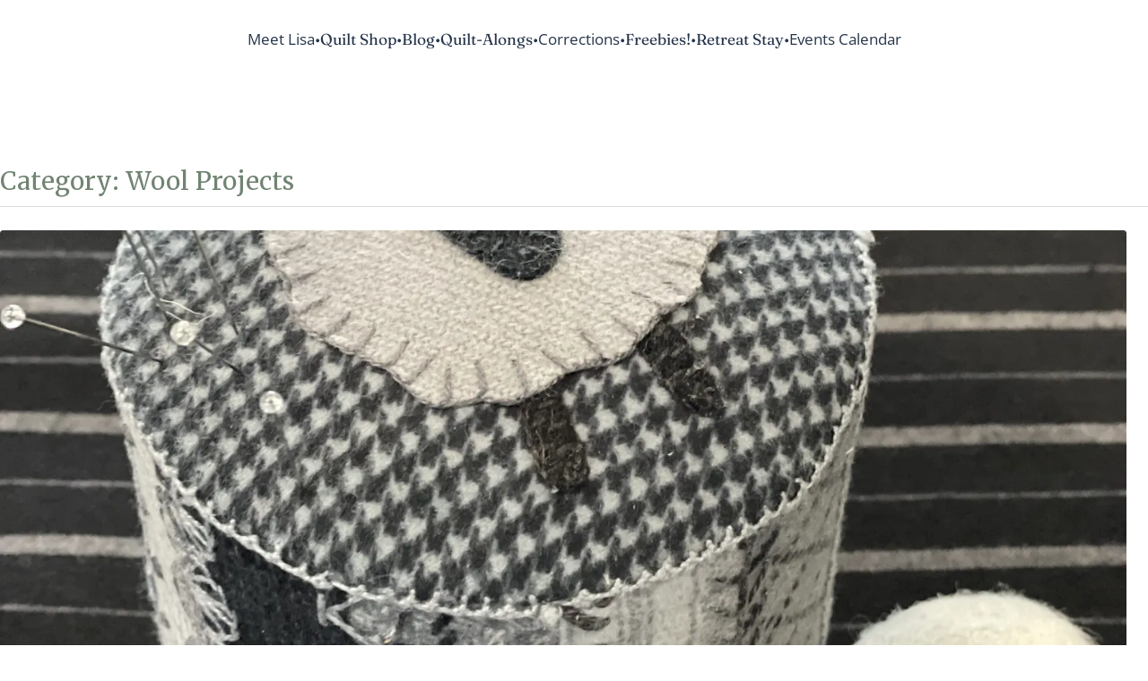

--- FILE ---
content_type: text/html; charset=UTF-8
request_url: https://lisabongean.com/category/wool-projects/page/2/
body_size: 42221
content:
<!DOCTYPE html>
<html lang="en-US">
<head>
	<meta charset="UTF-8" />
	<meta name="viewport" content="width=device-width, initial-scale=1" />
<script type="text/javascript">
  WebFontConfig = {"google":{"families":["Merriweather:r,i,b,bi:latin,latin-ext","Merriweather:r:latin,latin-ext"]},"api_url":"https:\/\/fonts-api.wp.com\/css"};
  (function() {
    var wf = document.createElement('script');
    wf.src = 'https://lisabongean.com/wp-content/mu-plugins/wpcomsh/vendor/automattic/custom-fonts/js/webfont.js';
    wf.type = 'text/javascript';
    wf.async = 'true';
    var s = document.getElementsByTagName('script')[0];
    s.parentNode.insertBefore(wf, s);
	})();
</script><style id="jetpack-custom-fonts-css"></style>
<meta name='robots' content='max-image-preview:large' />
<script>window._wca = window._wca || [];</script>
<title>Wool Projects &#8211; Page 2 &#8211; Stitch Every Day with Lisa Bongean</title>
<link rel='dns-prefetch' href='//stats.wp.com' />
<link rel='dns-prefetch' href='//secure.gravatar.com' />
<link rel='dns-prefetch' href='//www.googletagmanager.com' />
<link rel='dns-prefetch' href='//cdnjs.cloudflare.com' />
<link rel='dns-prefetch' href='//widgets.wp.com' />
<link rel='dns-prefetch' href='//jetpack.wordpress.com' />
<link rel='dns-prefetch' href='//s0.wp.com' />
<link rel='dns-prefetch' href='//public-api.wordpress.com' />
<link rel='dns-prefetch' href='//0.gravatar.com' />
<link rel='dns-prefetch' href='//1.gravatar.com' />
<link rel='dns-prefetch' href='//2.gravatar.com' />
<link rel='dns-prefetch' href='//pagead2.googlesyndication.com' />
<link rel='preconnect' href='//i0.wp.com' />
<link rel='preconnect' href='//c0.wp.com' />
<link rel="alternate" type="application/rss+xml" title="Stitch Every Day with Lisa Bongean &raquo; Feed" href="https://lisabongean.com/feed/" />
<link rel="alternate" type="application/rss+xml" title="Stitch Every Day with Lisa Bongean &raquo; Comments Feed" href="https://lisabongean.com/comments/feed/" />
<link rel="alternate" type="text/calendar" title="Stitch Every Day with Lisa Bongean &raquo; iCal Feed" href="https://lisabongean.com/events-calendar/?ical=1" />
<link rel="alternate" type="application/rss+xml" title="Stitch Every Day with Lisa Bongean &raquo; Wool Projects Category Feed" href="https://lisabongean.com/category/wool-projects/feed/" />
<style id='wp-img-auto-sizes-contain-inline-css'>
img:is([sizes=auto i],[sizes^="auto," i]){contain-intrinsic-size:3000px 1500px}
/*# sourceURL=wp-img-auto-sizes-contain-inline-css */
</style>
<link rel='stylesheet' id='organic-blocks-font-awesome-css' href='https://lisabongean.com/wp-content/themes/organic-stax/inc/plugins/organic-blocks-bundle/css/all.min.css?ver=6.9' media='all' />
<style id='wp-block-navigation-link-inline-css'>
.wp-block-navigation .wp-block-navigation-item__label{overflow-wrap:break-word}.wp-block-navigation .wp-block-navigation-item__description{display:none}.link-ui-tools{outline:1px solid #f0f0f0;padding:8px}.link-ui-block-inserter{padding-top:8px}.link-ui-block-inserter__back{margin-left:8px;text-transform:uppercase}
/*# sourceURL=https://lisabongean.com/wp-includes/blocks/navigation-link/style.min.css */
</style>
<link rel='stylesheet' id='wp-block-navigation-css' href='https://c0.wp.com/c/6.9/wp-includes/blocks/navigation/style.min.css' media='all' />
<style id='wp-block-group-inline-css'>
.wp-block-group{box-sizing:border-box}:where(.wp-block-group.wp-block-group-is-layout-constrained){position:relative}
/*# sourceURL=https://lisabongean.com/wp-includes/blocks/group/style.min.css */
</style>
<style id='wp-block-group-theme-inline-css'>
:where(.wp-block-group.has-background){padding:1.25em 2.375em}
/*# sourceURL=https://lisabongean.com/wp-includes/blocks/group/theme.min.css */
</style>
<style id='wp-block-template-part-theme-inline-css'>
:root :where(.wp-block-template-part.has-background){margin-bottom:0;margin-top:0;padding:1.25em 2.375em}
/*# sourceURL=https://lisabongean.com/wp-includes/blocks/template-part/theme.min.css */
</style>
<style id='wp-block-spacer-inline-css'>
.wp-block-spacer{clear:both}
/*# sourceURL=https://lisabongean.com/wp-includes/blocks/spacer/style.min.css */
</style>
<style id='wp-block-query-title-inline-css'>
.wp-block-query-title{box-sizing:border-box}
/*# sourceURL=https://lisabongean.com/wp-includes/blocks/query-title/style.min.css */
</style>
<style id='wp-block-separator-inline-css'>
@charset "UTF-8";.wp-block-separator{border:none;border-top:2px solid}:root :where(.wp-block-separator.is-style-dots){height:auto;line-height:1;text-align:center}:root :where(.wp-block-separator.is-style-dots):before{color:currentColor;content:"···";font-family:serif;font-size:1.5em;letter-spacing:2em;padding-left:2em}.wp-block-separator.is-style-dots{background:none!important;border:none!important}
/*# sourceURL=https://lisabongean.com/wp-includes/blocks/separator/style.min.css */
</style>
<style id='wp-block-separator-theme-inline-css'>
.wp-block-separator.has-css-opacity{opacity:.4}.wp-block-separator{border:none;border-bottom:2px solid;margin-left:auto;margin-right:auto}.wp-block-separator.has-alpha-channel-opacity{opacity:1}.wp-block-separator:not(.is-style-wide):not(.is-style-dots){width:100px}.wp-block-separator.has-background:not(.is-style-dots){border-bottom:none;height:1px}.wp-block-separator.has-background:not(.is-style-wide):not(.is-style-dots){height:2px}
/*# sourceURL=https://lisabongean.com/wp-includes/blocks/separator/theme.min.css */
</style>
<style id='wp-block-post-featured-image-inline-css'>
.wp-block-post-featured-image{margin-left:0;margin-right:0}.wp-block-post-featured-image a{display:block;height:100%}.wp-block-post-featured-image :where(img){box-sizing:border-box;height:auto;max-width:100%;vertical-align:bottom;width:100%}.wp-block-post-featured-image.alignfull img,.wp-block-post-featured-image.alignwide img{width:100%}.wp-block-post-featured-image .wp-block-post-featured-image__overlay.has-background-dim{background-color:#000;inset:0;position:absolute}.wp-block-post-featured-image{position:relative}.wp-block-post-featured-image .wp-block-post-featured-image__overlay.has-background-gradient{background-color:initial}.wp-block-post-featured-image .wp-block-post-featured-image__overlay.has-background-dim-0{opacity:0}.wp-block-post-featured-image .wp-block-post-featured-image__overlay.has-background-dim-10{opacity:.1}.wp-block-post-featured-image .wp-block-post-featured-image__overlay.has-background-dim-20{opacity:.2}.wp-block-post-featured-image .wp-block-post-featured-image__overlay.has-background-dim-30{opacity:.3}.wp-block-post-featured-image .wp-block-post-featured-image__overlay.has-background-dim-40{opacity:.4}.wp-block-post-featured-image .wp-block-post-featured-image__overlay.has-background-dim-50{opacity:.5}.wp-block-post-featured-image .wp-block-post-featured-image__overlay.has-background-dim-60{opacity:.6}.wp-block-post-featured-image .wp-block-post-featured-image__overlay.has-background-dim-70{opacity:.7}.wp-block-post-featured-image .wp-block-post-featured-image__overlay.has-background-dim-80{opacity:.8}.wp-block-post-featured-image .wp-block-post-featured-image__overlay.has-background-dim-90{opacity:.9}.wp-block-post-featured-image .wp-block-post-featured-image__overlay.has-background-dim-100{opacity:1}.wp-block-post-featured-image:where(.alignleft,.alignright){width:100%}
/*# sourceURL=https://lisabongean.com/wp-includes/blocks/post-featured-image/style.min.css */
</style>
<style id='wp-block-post-author-inline-css'>
.wp-block-post-author{box-sizing:border-box;display:flex;flex-wrap:wrap}.wp-block-post-author__byline{font-size:.5em;margin-bottom:0;margin-top:0;width:100%}.wp-block-post-author__avatar{margin-right:1em}.wp-block-post-author__bio{font-size:.7em;margin-bottom:.7em}.wp-block-post-author__content{flex-basis:0;flex-grow:1}.wp-block-post-author__name{margin:0}
/*# sourceURL=https://lisabongean.com/wp-includes/blocks/post-author/style.min.css */
</style>
<style id='wp-block-paragraph-inline-css'>
.is-small-text{font-size:.875em}.is-regular-text{font-size:1em}.is-large-text{font-size:2.25em}.is-larger-text{font-size:3em}.has-drop-cap:not(:focus):first-letter{float:left;font-size:8.4em;font-style:normal;font-weight:100;line-height:.68;margin:.05em .1em 0 0;text-transform:uppercase}body.rtl .has-drop-cap:not(:focus):first-letter{float:none;margin-left:.1em}p.has-drop-cap.has-background{overflow:hidden}:root :where(p.has-background){padding:1.25em 2.375em}:where(p.has-text-color:not(.has-link-color)) a{color:inherit}p.has-text-align-left[style*="writing-mode:vertical-lr"],p.has-text-align-right[style*="writing-mode:vertical-rl"]{rotate:180deg}
/*# sourceURL=https://lisabongean.com/wp-includes/blocks/paragraph/style.min.css */
</style>
<style id='wp-block-post-date-inline-css'>
.wp-block-post-date{box-sizing:border-box}
/*# sourceURL=https://lisabongean.com/wp-includes/blocks/post-date/style.min.css */
</style>
<style id='wp-block-post-terms-inline-css'>
.wp-block-post-terms{box-sizing:border-box}.wp-block-post-terms .wp-block-post-terms__separator{white-space:pre-wrap}
/*# sourceURL=https://lisabongean.com/wp-includes/blocks/post-terms/style.min.css */
</style>
<style id='wp-block-post-title-inline-css'>
.wp-block-post-title{box-sizing:border-box;word-break:break-word}.wp-block-post-title :where(a){display:inline-block;font-family:inherit;font-size:inherit;font-style:inherit;font-weight:inherit;letter-spacing:inherit;line-height:inherit;text-decoration:inherit}
/*# sourceURL=https://lisabongean.com/wp-includes/blocks/post-title/style.min.css */
</style>
<link rel='stylesheet' id='jetpack-swiper-library-css' href='https://lisabongean.com/wp-content/plugins/jetpack/_inc/blocks/swiper.css?ver=15.5-a.1' media='all' />
<link rel='stylesheet' id='jetpack-carousel-css' href='https://lisabongean.com/wp-content/plugins/jetpack/modules/carousel/jetpack-carousel.css?ver=15.5-a.1' media='all' />
<style id='wp-block-post-excerpt-inline-css'>
:where(.wp-block-post-excerpt){box-sizing:border-box;margin-bottom:var(--wp--style--block-gap);margin-top:var(--wp--style--block-gap)}.wp-block-post-excerpt__excerpt{margin-bottom:0;margin-top:0}.wp-block-post-excerpt__more-text{margin-bottom:0;margin-top:var(--wp--style--block-gap)}.wp-block-post-excerpt__more-link{display:inline-block}
/*# sourceURL=https://lisabongean.com/wp-includes/blocks/post-excerpt/style.min.css */
</style>
<style id='wp-block-post-template-inline-css'>
.wp-block-post-template{box-sizing:border-box;list-style:none;margin-bottom:0;margin-top:0;max-width:100%;padding:0}.wp-block-post-template.is-flex-container{display:flex;flex-direction:row;flex-wrap:wrap;gap:1.25em}.wp-block-post-template.is-flex-container>li{margin:0;width:100%}@media (min-width:600px){.wp-block-post-template.is-flex-container.is-flex-container.columns-2>li{width:calc(50% - .625em)}.wp-block-post-template.is-flex-container.is-flex-container.columns-3>li{width:calc(33.33333% - .83333em)}.wp-block-post-template.is-flex-container.is-flex-container.columns-4>li{width:calc(25% - .9375em)}.wp-block-post-template.is-flex-container.is-flex-container.columns-5>li{width:calc(20% - 1em)}.wp-block-post-template.is-flex-container.is-flex-container.columns-6>li{width:calc(16.66667% - 1.04167em)}}@media (max-width:600px){.wp-block-post-template-is-layout-grid.wp-block-post-template-is-layout-grid.wp-block-post-template-is-layout-grid.wp-block-post-template-is-layout-grid{grid-template-columns:1fr}}.wp-block-post-template-is-layout-constrained>li>.alignright,.wp-block-post-template-is-layout-flow>li>.alignright{float:right;margin-inline-end:0;margin-inline-start:2em}.wp-block-post-template-is-layout-constrained>li>.alignleft,.wp-block-post-template-is-layout-flow>li>.alignleft{float:left;margin-inline-end:2em;margin-inline-start:0}.wp-block-post-template-is-layout-constrained>li>.aligncenter,.wp-block-post-template-is-layout-flow>li>.aligncenter{margin-inline-end:auto;margin-inline-start:auto}
/*# sourceURL=https://lisabongean.com/wp-includes/blocks/post-template/style.min.css */
</style>
<style id='wp-block-query-pagination-inline-css'>
.wp-block-query-pagination.is-content-justification-space-between>.wp-block-query-pagination-next:last-of-type{margin-inline-start:auto}.wp-block-query-pagination.is-content-justification-space-between>.wp-block-query-pagination-previous:first-child{margin-inline-end:auto}.wp-block-query-pagination .wp-block-query-pagination-previous-arrow{display:inline-block;margin-right:1ch}.wp-block-query-pagination .wp-block-query-pagination-previous-arrow:not(.is-arrow-chevron){transform:scaleX(1)}.wp-block-query-pagination .wp-block-query-pagination-next-arrow{display:inline-block;margin-left:1ch}.wp-block-query-pagination .wp-block-query-pagination-next-arrow:not(.is-arrow-chevron){transform:scaleX(1)}.wp-block-query-pagination.aligncenter{justify-content:center}
/*# sourceURL=https://lisabongean.com/wp-includes/blocks/query-pagination/style.min.css */
</style>
<style id='wp-block-search-inline-css'>
.wp-block-search__button{margin-left:10px;word-break:normal}.wp-block-search__button.has-icon{line-height:0}.wp-block-search__button svg{height:1.25em;min-height:24px;min-width:24px;width:1.25em;fill:currentColor;vertical-align:text-bottom}:where(.wp-block-search__button){border:1px solid #ccc;padding:6px 10px}.wp-block-search__inside-wrapper{display:flex;flex:auto;flex-wrap:nowrap;max-width:100%}.wp-block-search__label{width:100%}.wp-block-search.wp-block-search__button-only .wp-block-search__button{box-sizing:border-box;display:flex;flex-shrink:0;justify-content:center;margin-left:0;max-width:100%}.wp-block-search.wp-block-search__button-only .wp-block-search__inside-wrapper{min-width:0!important;transition-property:width}.wp-block-search.wp-block-search__button-only .wp-block-search__input{flex-basis:100%;transition-duration:.3s}.wp-block-search.wp-block-search__button-only.wp-block-search__searchfield-hidden,.wp-block-search.wp-block-search__button-only.wp-block-search__searchfield-hidden .wp-block-search__inside-wrapper{overflow:hidden}.wp-block-search.wp-block-search__button-only.wp-block-search__searchfield-hidden .wp-block-search__input{border-left-width:0!important;border-right-width:0!important;flex-basis:0;flex-grow:0;margin:0;min-width:0!important;padding-left:0!important;padding-right:0!important;width:0!important}:where(.wp-block-search__input){appearance:none;border:1px solid #949494;flex-grow:1;font-family:inherit;font-size:inherit;font-style:inherit;font-weight:inherit;letter-spacing:inherit;line-height:inherit;margin-left:0;margin-right:0;min-width:3rem;padding:8px;text-decoration:unset!important;text-transform:inherit}:where(.wp-block-search__button-inside .wp-block-search__inside-wrapper){background-color:#fff;border:1px solid #949494;box-sizing:border-box;padding:4px}:where(.wp-block-search__button-inside .wp-block-search__inside-wrapper) .wp-block-search__input{border:none;border-radius:0;padding:0 4px}:where(.wp-block-search__button-inside .wp-block-search__inside-wrapper) .wp-block-search__input:focus{outline:none}:where(.wp-block-search__button-inside .wp-block-search__inside-wrapper) :where(.wp-block-search__button){padding:4px 8px}.wp-block-search.aligncenter .wp-block-search__inside-wrapper{margin:auto}.wp-block[data-align=right] .wp-block-search.wp-block-search__button-only .wp-block-search__inside-wrapper{float:right}
/*# sourceURL=https://lisabongean.com/wp-includes/blocks/search/style.min.css */
</style>
<style id='wp-block-search-theme-inline-css'>
.wp-block-search .wp-block-search__label{font-weight:700}.wp-block-search__button{border:1px solid #ccc;padding:.375em .625em}
/*# sourceURL=https://lisabongean.com/wp-includes/blocks/search/theme.min.css */
</style>
<style id='wp-block-categories-inline-css'>
.wp-block-categories{box-sizing:border-box}.wp-block-categories.alignleft{margin-right:2em}.wp-block-categories.alignright{margin-left:2em}.wp-block-categories.wp-block-categories-dropdown.aligncenter{text-align:center}.wp-block-categories .wp-block-categories__label{display:block;width:100%}
/*# sourceURL=https://lisabongean.com/wp-includes/blocks/categories/style.min.css */
</style>
<style id='wp-block-columns-inline-css'>
.wp-block-columns{box-sizing:border-box;display:flex;flex-wrap:wrap!important}@media (min-width:782px){.wp-block-columns{flex-wrap:nowrap!important}}.wp-block-columns{align-items:normal!important}.wp-block-columns.are-vertically-aligned-top{align-items:flex-start}.wp-block-columns.are-vertically-aligned-center{align-items:center}.wp-block-columns.are-vertically-aligned-bottom{align-items:flex-end}@media (max-width:781px){.wp-block-columns:not(.is-not-stacked-on-mobile)>.wp-block-column{flex-basis:100%!important}}@media (min-width:782px){.wp-block-columns:not(.is-not-stacked-on-mobile)>.wp-block-column{flex-basis:0;flex-grow:1}.wp-block-columns:not(.is-not-stacked-on-mobile)>.wp-block-column[style*=flex-basis]{flex-grow:0}}.wp-block-columns.is-not-stacked-on-mobile{flex-wrap:nowrap!important}.wp-block-columns.is-not-stacked-on-mobile>.wp-block-column{flex-basis:0;flex-grow:1}.wp-block-columns.is-not-stacked-on-mobile>.wp-block-column[style*=flex-basis]{flex-grow:0}:where(.wp-block-columns){margin-bottom:1.75em}:where(.wp-block-columns.has-background){padding:1.25em 2.375em}.wp-block-column{flex-grow:1;min-width:0;overflow-wrap:break-word;word-break:break-word}.wp-block-column.is-vertically-aligned-top{align-self:flex-start}.wp-block-column.is-vertically-aligned-center{align-self:center}.wp-block-column.is-vertically-aligned-bottom{align-self:flex-end}.wp-block-column.is-vertically-aligned-stretch{align-self:stretch}.wp-block-column.is-vertically-aligned-bottom,.wp-block-column.is-vertically-aligned-center,.wp-block-column.is-vertically-aligned-top{width:100%}
/*# sourceURL=https://lisabongean.com/wp-includes/blocks/columns/style.min.css */
</style>
<style id='wp-block-social-links-inline-css'>
.wp-block-social-links{background:none;box-sizing:border-box;margin-left:0;padding-left:0;padding-right:0;text-indent:0}.wp-block-social-links .wp-social-link a,.wp-block-social-links .wp-social-link a:hover{border-bottom:0;box-shadow:none;text-decoration:none}.wp-block-social-links .wp-social-link svg{height:1em;width:1em}.wp-block-social-links .wp-social-link span:not(.screen-reader-text){font-size:.65em;margin-left:.5em;margin-right:.5em}.wp-block-social-links.has-small-icon-size{font-size:16px}.wp-block-social-links,.wp-block-social-links.has-normal-icon-size{font-size:24px}.wp-block-social-links.has-large-icon-size{font-size:36px}.wp-block-social-links.has-huge-icon-size{font-size:48px}.wp-block-social-links.aligncenter{display:flex;justify-content:center}.wp-block-social-links.alignright{justify-content:flex-end}.wp-block-social-link{border-radius:9999px;display:block}@media not (prefers-reduced-motion){.wp-block-social-link{transition:transform .1s ease}}.wp-block-social-link{height:auto}.wp-block-social-link a{align-items:center;display:flex;line-height:0}.wp-block-social-link:hover{transform:scale(1.1)}.wp-block-social-links .wp-block-social-link.wp-social-link{display:inline-block;margin:0;padding:0}.wp-block-social-links .wp-block-social-link.wp-social-link .wp-block-social-link-anchor,.wp-block-social-links .wp-block-social-link.wp-social-link .wp-block-social-link-anchor svg,.wp-block-social-links .wp-block-social-link.wp-social-link .wp-block-social-link-anchor:active,.wp-block-social-links .wp-block-social-link.wp-social-link .wp-block-social-link-anchor:hover,.wp-block-social-links .wp-block-social-link.wp-social-link .wp-block-social-link-anchor:visited{color:currentColor;fill:currentColor}:where(.wp-block-social-links:not(.is-style-logos-only)) .wp-social-link{background-color:#f0f0f0;color:#444}:where(.wp-block-social-links:not(.is-style-logos-only)) .wp-social-link-amazon{background-color:#f90;color:#fff}:where(.wp-block-social-links:not(.is-style-logos-only)) .wp-social-link-bandcamp{background-color:#1ea0c3;color:#fff}:where(.wp-block-social-links:not(.is-style-logos-only)) .wp-social-link-behance{background-color:#0757fe;color:#fff}:where(.wp-block-social-links:not(.is-style-logos-only)) .wp-social-link-bluesky{background-color:#0a7aff;color:#fff}:where(.wp-block-social-links:not(.is-style-logos-only)) .wp-social-link-codepen{background-color:#1e1f26;color:#fff}:where(.wp-block-social-links:not(.is-style-logos-only)) .wp-social-link-deviantart{background-color:#02e49b;color:#fff}:where(.wp-block-social-links:not(.is-style-logos-only)) .wp-social-link-discord{background-color:#5865f2;color:#fff}:where(.wp-block-social-links:not(.is-style-logos-only)) .wp-social-link-dribbble{background-color:#e94c89;color:#fff}:where(.wp-block-social-links:not(.is-style-logos-only)) .wp-social-link-dropbox{background-color:#4280ff;color:#fff}:where(.wp-block-social-links:not(.is-style-logos-only)) .wp-social-link-etsy{background-color:#f45800;color:#fff}:where(.wp-block-social-links:not(.is-style-logos-only)) .wp-social-link-facebook{background-color:#0866ff;color:#fff}:where(.wp-block-social-links:not(.is-style-logos-only)) .wp-social-link-fivehundredpx{background-color:#000;color:#fff}:where(.wp-block-social-links:not(.is-style-logos-only)) .wp-social-link-flickr{background-color:#0461dd;color:#fff}:where(.wp-block-social-links:not(.is-style-logos-only)) .wp-social-link-foursquare{background-color:#e65678;color:#fff}:where(.wp-block-social-links:not(.is-style-logos-only)) .wp-social-link-github{background-color:#24292d;color:#fff}:where(.wp-block-social-links:not(.is-style-logos-only)) .wp-social-link-goodreads{background-color:#eceadd;color:#382110}:where(.wp-block-social-links:not(.is-style-logos-only)) .wp-social-link-google{background-color:#ea4434;color:#fff}:where(.wp-block-social-links:not(.is-style-logos-only)) .wp-social-link-gravatar{background-color:#1d4fc4;color:#fff}:where(.wp-block-social-links:not(.is-style-logos-only)) .wp-social-link-instagram{background-color:#f00075;color:#fff}:where(.wp-block-social-links:not(.is-style-logos-only)) .wp-social-link-lastfm{background-color:#e21b24;color:#fff}:where(.wp-block-social-links:not(.is-style-logos-only)) .wp-social-link-linkedin{background-color:#0d66c2;color:#fff}:where(.wp-block-social-links:not(.is-style-logos-only)) .wp-social-link-mastodon{background-color:#3288d4;color:#fff}:where(.wp-block-social-links:not(.is-style-logos-only)) .wp-social-link-medium{background-color:#000;color:#fff}:where(.wp-block-social-links:not(.is-style-logos-only)) .wp-social-link-meetup{background-color:#f6405f;color:#fff}:where(.wp-block-social-links:not(.is-style-logos-only)) .wp-social-link-patreon{background-color:#000;color:#fff}:where(.wp-block-social-links:not(.is-style-logos-only)) .wp-social-link-pinterest{background-color:#e60122;color:#fff}:where(.wp-block-social-links:not(.is-style-logos-only)) .wp-social-link-pocket{background-color:#ef4155;color:#fff}:where(.wp-block-social-links:not(.is-style-logos-only)) .wp-social-link-reddit{background-color:#ff4500;color:#fff}:where(.wp-block-social-links:not(.is-style-logos-only)) .wp-social-link-skype{background-color:#0478d7;color:#fff}:where(.wp-block-social-links:not(.is-style-logos-only)) .wp-social-link-snapchat{background-color:#fefc00;color:#fff;stroke:#000}:where(.wp-block-social-links:not(.is-style-logos-only)) .wp-social-link-soundcloud{background-color:#ff5600;color:#fff}:where(.wp-block-social-links:not(.is-style-logos-only)) .wp-social-link-spotify{background-color:#1bd760;color:#fff}:where(.wp-block-social-links:not(.is-style-logos-only)) .wp-social-link-telegram{background-color:#2aabee;color:#fff}:where(.wp-block-social-links:not(.is-style-logos-only)) .wp-social-link-threads{background-color:#000;color:#fff}:where(.wp-block-social-links:not(.is-style-logos-only)) .wp-social-link-tiktok{background-color:#000;color:#fff}:where(.wp-block-social-links:not(.is-style-logos-only)) .wp-social-link-tumblr{background-color:#011835;color:#fff}:where(.wp-block-social-links:not(.is-style-logos-only)) .wp-social-link-twitch{background-color:#6440a4;color:#fff}:where(.wp-block-social-links:not(.is-style-logos-only)) .wp-social-link-twitter{background-color:#1da1f2;color:#fff}:where(.wp-block-social-links:not(.is-style-logos-only)) .wp-social-link-vimeo{background-color:#1eb7ea;color:#fff}:where(.wp-block-social-links:not(.is-style-logos-only)) .wp-social-link-vk{background-color:#4680c2;color:#fff}:where(.wp-block-social-links:not(.is-style-logos-only)) .wp-social-link-wordpress{background-color:#3499cd;color:#fff}:where(.wp-block-social-links:not(.is-style-logos-only)) .wp-social-link-whatsapp{background-color:#25d366;color:#fff}:where(.wp-block-social-links:not(.is-style-logos-only)) .wp-social-link-x{background-color:#000;color:#fff}:where(.wp-block-social-links:not(.is-style-logos-only)) .wp-social-link-yelp{background-color:#d32422;color:#fff}:where(.wp-block-social-links:not(.is-style-logos-only)) .wp-social-link-youtube{background-color:red;color:#fff}:where(.wp-block-social-links.is-style-logos-only) .wp-social-link{background:none}:where(.wp-block-social-links.is-style-logos-only) .wp-social-link svg{height:1.25em;width:1.25em}:where(.wp-block-social-links.is-style-logos-only) .wp-social-link-amazon{color:#f90}:where(.wp-block-social-links.is-style-logos-only) .wp-social-link-bandcamp{color:#1ea0c3}:where(.wp-block-social-links.is-style-logos-only) .wp-social-link-behance{color:#0757fe}:where(.wp-block-social-links.is-style-logos-only) .wp-social-link-bluesky{color:#0a7aff}:where(.wp-block-social-links.is-style-logos-only) .wp-social-link-codepen{color:#1e1f26}:where(.wp-block-social-links.is-style-logos-only) .wp-social-link-deviantart{color:#02e49b}:where(.wp-block-social-links.is-style-logos-only) .wp-social-link-discord{color:#5865f2}:where(.wp-block-social-links.is-style-logos-only) .wp-social-link-dribbble{color:#e94c89}:where(.wp-block-social-links.is-style-logos-only) .wp-social-link-dropbox{color:#4280ff}:where(.wp-block-social-links.is-style-logos-only) .wp-social-link-etsy{color:#f45800}:where(.wp-block-social-links.is-style-logos-only) .wp-social-link-facebook{color:#0866ff}:where(.wp-block-social-links.is-style-logos-only) .wp-social-link-fivehundredpx{color:#000}:where(.wp-block-social-links.is-style-logos-only) .wp-social-link-flickr{color:#0461dd}:where(.wp-block-social-links.is-style-logos-only) .wp-social-link-foursquare{color:#e65678}:where(.wp-block-social-links.is-style-logos-only) .wp-social-link-github{color:#24292d}:where(.wp-block-social-links.is-style-logos-only) .wp-social-link-goodreads{color:#382110}:where(.wp-block-social-links.is-style-logos-only) .wp-social-link-google{color:#ea4434}:where(.wp-block-social-links.is-style-logos-only) .wp-social-link-gravatar{color:#1d4fc4}:where(.wp-block-social-links.is-style-logos-only) .wp-social-link-instagram{color:#f00075}:where(.wp-block-social-links.is-style-logos-only) .wp-social-link-lastfm{color:#e21b24}:where(.wp-block-social-links.is-style-logos-only) .wp-social-link-linkedin{color:#0d66c2}:where(.wp-block-social-links.is-style-logos-only) .wp-social-link-mastodon{color:#3288d4}:where(.wp-block-social-links.is-style-logos-only) .wp-social-link-medium{color:#000}:where(.wp-block-social-links.is-style-logos-only) .wp-social-link-meetup{color:#f6405f}:where(.wp-block-social-links.is-style-logos-only) .wp-social-link-patreon{color:#000}:where(.wp-block-social-links.is-style-logos-only) .wp-social-link-pinterest{color:#e60122}:where(.wp-block-social-links.is-style-logos-only) .wp-social-link-pocket{color:#ef4155}:where(.wp-block-social-links.is-style-logos-only) .wp-social-link-reddit{color:#ff4500}:where(.wp-block-social-links.is-style-logos-only) .wp-social-link-skype{color:#0478d7}:where(.wp-block-social-links.is-style-logos-only) .wp-social-link-snapchat{color:#fff;stroke:#000}:where(.wp-block-social-links.is-style-logos-only) .wp-social-link-soundcloud{color:#ff5600}:where(.wp-block-social-links.is-style-logos-only) .wp-social-link-spotify{color:#1bd760}:where(.wp-block-social-links.is-style-logos-only) .wp-social-link-telegram{color:#2aabee}:where(.wp-block-social-links.is-style-logos-only) .wp-social-link-threads{color:#000}:where(.wp-block-social-links.is-style-logos-only) .wp-social-link-tiktok{color:#000}:where(.wp-block-social-links.is-style-logos-only) .wp-social-link-tumblr{color:#011835}:where(.wp-block-social-links.is-style-logos-only) .wp-social-link-twitch{color:#6440a4}:where(.wp-block-social-links.is-style-logos-only) .wp-social-link-twitter{color:#1da1f2}:where(.wp-block-social-links.is-style-logos-only) .wp-social-link-vimeo{color:#1eb7ea}:where(.wp-block-social-links.is-style-logos-only) .wp-social-link-vk{color:#4680c2}:where(.wp-block-social-links.is-style-logos-only) .wp-social-link-whatsapp{color:#25d366}:where(.wp-block-social-links.is-style-logos-only) .wp-social-link-wordpress{color:#3499cd}:where(.wp-block-social-links.is-style-logos-only) .wp-social-link-x{color:#000}:where(.wp-block-social-links.is-style-logos-only) .wp-social-link-yelp{color:#d32422}:where(.wp-block-social-links.is-style-logos-only) .wp-social-link-youtube{color:red}.wp-block-social-links.is-style-pill-shape .wp-social-link{width:auto}:root :where(.wp-block-social-links .wp-social-link a){padding:.25em}:root :where(.wp-block-social-links.is-style-logos-only .wp-social-link a){padding:0}:root :where(.wp-block-social-links.is-style-pill-shape .wp-social-link a){padding-left:.6666666667em;padding-right:.6666666667em}.wp-block-social-links:not(.has-icon-color):not(.has-icon-background-color) .wp-social-link-snapchat .wp-block-social-link-label{color:#000}
/*# sourceURL=https://lisabongean.com/wp-includes/blocks/social-links/style.min.css */
</style>
<style id='wp-block-library-inline-css'>
:root{--wp-block-synced-color:#7a00df;--wp-block-synced-color--rgb:122,0,223;--wp-bound-block-color:var(--wp-block-synced-color);--wp-editor-canvas-background:#ddd;--wp-admin-theme-color:#007cba;--wp-admin-theme-color--rgb:0,124,186;--wp-admin-theme-color-darker-10:#006ba1;--wp-admin-theme-color-darker-10--rgb:0,107,160.5;--wp-admin-theme-color-darker-20:#005a87;--wp-admin-theme-color-darker-20--rgb:0,90,135;--wp-admin-border-width-focus:2px}@media (min-resolution:192dpi){:root{--wp-admin-border-width-focus:1.5px}}.wp-element-button{cursor:pointer}:root .has-very-light-gray-background-color{background-color:#eee}:root .has-very-dark-gray-background-color{background-color:#313131}:root .has-very-light-gray-color{color:#eee}:root .has-very-dark-gray-color{color:#313131}:root .has-vivid-green-cyan-to-vivid-cyan-blue-gradient-background{background:linear-gradient(135deg,#00d084,#0693e3)}:root .has-purple-crush-gradient-background{background:linear-gradient(135deg,#34e2e4,#4721fb 50%,#ab1dfe)}:root .has-hazy-dawn-gradient-background{background:linear-gradient(135deg,#faaca8,#dad0ec)}:root .has-subdued-olive-gradient-background{background:linear-gradient(135deg,#fafae1,#67a671)}:root .has-atomic-cream-gradient-background{background:linear-gradient(135deg,#fdd79a,#004a59)}:root .has-nightshade-gradient-background{background:linear-gradient(135deg,#330968,#31cdcf)}:root .has-midnight-gradient-background{background:linear-gradient(135deg,#020381,#2874fc)}:root{--wp--preset--font-size--normal:16px;--wp--preset--font-size--huge:42px}.has-regular-font-size{font-size:1em}.has-larger-font-size{font-size:2.625em}.has-normal-font-size{font-size:var(--wp--preset--font-size--normal)}.has-huge-font-size{font-size:var(--wp--preset--font-size--huge)}.has-text-align-center{text-align:center}.has-text-align-left{text-align:left}.has-text-align-right{text-align:right}.has-fit-text{white-space:nowrap!important}#end-resizable-editor-section{display:none}.aligncenter{clear:both}.items-justified-left{justify-content:flex-start}.items-justified-center{justify-content:center}.items-justified-right{justify-content:flex-end}.items-justified-space-between{justify-content:space-between}.screen-reader-text{border:0;clip-path:inset(50%);height:1px;margin:-1px;overflow:hidden;padding:0;position:absolute;width:1px;word-wrap:normal!important}.screen-reader-text:focus{background-color:#ddd;clip-path:none;color:#444;display:block;font-size:1em;height:auto;left:5px;line-height:normal;padding:15px 23px 14px;text-decoration:none;top:5px;width:auto;z-index:100000}html :where(.has-border-color){border-style:solid}html :where([style*=border-top-color]){border-top-style:solid}html :where([style*=border-right-color]){border-right-style:solid}html :where([style*=border-bottom-color]){border-bottom-style:solid}html :where([style*=border-left-color]){border-left-style:solid}html :where([style*=border-width]){border-style:solid}html :where([style*=border-top-width]){border-top-style:solid}html :where([style*=border-right-width]){border-right-style:solid}html :where([style*=border-bottom-width]){border-bottom-style:solid}html :where([style*=border-left-width]){border-left-style:solid}html :where(img[class*=wp-image-]){height:auto;max-width:100%}:where(figure){margin:0 0 1em}html :where(.is-position-sticky){--wp-admin--admin-bar--position-offset:var(--wp-admin--admin-bar--height,0px)}@media screen and (max-width:600px){html :where(.is-position-sticky){--wp-admin--admin-bar--position-offset:0px}}
.has-text-align-justify{text-align:justify;}
/*# sourceURL=wp-block-library-inline-css */
</style>
<link rel='stylesheet' id='coblocks-extensions-css' href='https://lisabongean.com/wp-content/plugins/coblocks/dist/style-coblocks-extensions.css?ver=3.1.16' media='all' />
<link rel='stylesheet' id='coblocks-animation-css' href='https://lisabongean.com/wp-content/plugins/coblocks/dist/style-coblocks-animation.css?ver=2677611078ee87eb3b1c' media='all' />
<style id='global-styles-inline-css'>
:root{--wp--preset--aspect-ratio--square: 1;--wp--preset--aspect-ratio--4-3: 4/3;--wp--preset--aspect-ratio--3-4: 3/4;--wp--preset--aspect-ratio--3-2: 3/2;--wp--preset--aspect-ratio--2-3: 2/3;--wp--preset--aspect-ratio--16-9: 16/9;--wp--preset--aspect-ratio--9-16: 9/16;--wp--preset--color--black: #000000;--wp--preset--color--cyan-bluish-gray: #abb8c3;--wp--preset--color--white: #ffffff;--wp--preset--color--pale-pink: #f78da7;--wp--preset--color--vivid-red: #cf2e2e;--wp--preset--color--luminous-vivid-orange: #ff6900;--wp--preset--color--luminous-vivid-amber: #fcb900;--wp--preset--color--light-green-cyan: #7bdcb5;--wp--preset--color--vivid-green-cyan: #00d084;--wp--preset--color--pale-cyan-blue: #8ed1fc;--wp--preset--color--vivid-cyan-blue: #0693e3;--wp--preset--color--vivid-purple: #9b51e0;--wp--preset--color--dark-gray: #383f40;--wp--preset--color--medium-gray: #656d6f;--wp--preset--color--light-gray: #dddddd;--wp--preset--color--accent-primary: #26354b;--wp--preset--color--accent-secondary: #D9E9E7;--wp--preset--color--bg-dark: #495369;--wp--preset--color--bg-light: #F5FAFA;--wp--preset--gradient--vivid-cyan-blue-to-vivid-purple: linear-gradient(135deg,rgba(6,147,227,1) 0%,rgb(155,81,224) 100%);--wp--preset--gradient--light-green-cyan-to-vivid-green-cyan: linear-gradient(135deg,rgb(122,220,180) 0%,rgb(0,208,130) 100%);--wp--preset--gradient--luminous-vivid-amber-to-luminous-vivid-orange: linear-gradient(135deg,rgba(252,185,0,1) 0%,rgba(255,105,0,1) 100%);--wp--preset--gradient--luminous-vivid-orange-to-vivid-red: linear-gradient(135deg,rgba(255,105,0,1) 0%,rgb(207,46,46) 100%);--wp--preset--gradient--very-light-gray-to-cyan-bluish-gray: linear-gradient(135deg,rgb(238,238,238) 0%,rgb(169,184,195) 100%);--wp--preset--gradient--cool-to-warm-spectrum: linear-gradient(135deg,rgb(74,234,220) 0%,rgb(151,120,209) 20%,rgb(207,42,186) 40%,rgb(238,44,130) 60%,rgb(251,105,98) 80%,rgb(254,248,76) 100%);--wp--preset--gradient--blush-light-purple: linear-gradient(135deg,rgb(255,206,236) 0%,rgb(152,150,240) 100%);--wp--preset--gradient--blush-bordeaux: linear-gradient(135deg,rgb(254,205,165) 0%,rgb(254,45,45) 50%,rgb(107,0,62) 100%);--wp--preset--gradient--luminous-dusk: linear-gradient(135deg,rgb(255,203,112) 0%,rgb(199,81,192) 50%,rgb(65,88,208) 100%);--wp--preset--gradient--pale-ocean: linear-gradient(135deg,rgb(255,245,203) 0%,rgb(182,227,212) 50%,rgb(51,167,181) 100%);--wp--preset--gradient--electric-grass: linear-gradient(135deg,rgb(202,248,128) 0%,rgb(113,206,126) 100%);--wp--preset--gradient--midnight: linear-gradient(135deg,rgb(2,3,129) 0%,rgb(40,116,252) 100%);--wp--preset--gradient--midnight-hour: linear-gradient(135deg, rgb(0, 100, 170), rgb(124, 0, 163) 100%);--wp--preset--gradient--california-dusk: linear-gradient(225deg, rgb(223, 212, 0), rgb(156, 0, 163) 100%);--wp--preset--gradient--subtle-teal: linear-gradient(135deg, rgb(0, 219, 255), rgb(0, 197, 93) 100%);--wp--preset--gradient--tokyo-sunset: linear-gradient(135deg, rgb(255, 0, 116), rgb(0, 40, 205) 100%);--wp--preset--gradient--fire-blaze: linear-gradient(135deg, rgb(244, 182, 0), rgb(200, 0, 0) 100%);--wp--preset--gradient--lime-light: linear-gradient(135deg, rgb(148, 246, 0), rgb(0, 107, 236) 100%);--wp--preset--font-size--small: clamp(0.875rem, 0.875rem + ((1vw - 0.2rem) * 0.038), 0.9rem);--wp--preset--font-size--medium: clamp(0.929rem, 0.929rem + ((1vw - 0.2rem) * 0.72), 1.4rem);--wp--preset--font-size--large: clamp(1.352rem, 1.352rem + ((1vw - 0.2rem) * 1.297), 2.2rem);--wp--preset--font-size--x-large: clamp(25.014px, 1.563rem + ((1vw - 3.2px) * 1.624), 42px);--wp--preset--font-size--extra-small: 0.75rem;--wp--preset--font-size--normal: clamp(0.875rem, 0.875rem + ((1vw - 0.2rem) * 0.344), 1.1rem);--wp--preset--font-size--medium-large: clamp(1.146rem, 1.146rem + ((1vw - 0.2rem) * 1), 1.8rem);--wp--preset--font-size--extra-large: clamp(1.743rem, 1.743rem + ((1vw - 0.2rem) * 1.923), 3rem);--wp--preset--font-size--huge: clamp(2.2rem, 2.2rem + ((1vw - 0.2rem) * 2.753), 4rem);--wp--preset--font-size--gigantic: clamp(2.629rem, 2.629rem + ((1vw - 0.2rem) * 3.627), 5rem);--wp--preset--font-size--humongous: clamp(3.426rem, 3.426rem + ((1vw - 0.2rem) * 5.467), 7rem);--wp--preset--font-family--albert-sans: 'Albert Sans';--wp--preset--font-family--alegreya: Alegreya;--wp--preset--font-family--arvo: Arvo;--wp--preset--font-family--bodoni-moda: 'Bodoni Moda';--wp--preset--font-family--bricolage-grotesque: 'Bricolage Grotesque', sans-serif;--wp--preset--font-family--cabin: Cabin;--wp--preset--font-family--chivo: Chivo;--wp--preset--font-family--commissioner: Commissioner;--wp--preset--font-family--cormorant: Cormorant;--wp--preset--font-family--courier-prime: 'Courier Prime';--wp--preset--font-family--crimson-pro: 'Crimson Pro';--wp--preset--font-family--dm-mono: 'DM Mono';--wp--preset--font-family--dm-sans: 'DM Sans';--wp--preset--font-family--dm-serif-display: 'DM Serif Display', serif;--wp--preset--font-family--domine: Domine;--wp--preset--font-family--eb-garamond: 'EB Garamond';--wp--preset--font-family--epilogue: Epilogue;--wp--preset--font-family--fahkwang: Fahkwang, sans-serif;--wp--preset--font-family--figtree: Figtree;--wp--preset--font-family--fira-sans: 'Fira Sans';--wp--preset--font-family--fjalla-one: 'Fjalla One', sans-serif;--wp--preset--font-family--fraunces: Fraunces;--wp--preset--font-family--gabarito: Gabarito, system-ui;--wp--preset--font-family--ibm-plex-mono: 'IBM Plex Mono';--wp--preset--font-family--ibm-plex-sans: 'IBM Plex Sans';--wp--preset--font-family--ibarra-real-nova: 'Ibarra Real Nova', serif;--wp--preset--font-family--instrument-serif: 'Instrument Serif', serif;--wp--preset--font-family--inter: Inter;--wp--preset--font-family--josefin-sans: 'Josefin Sans';--wp--preset--font-family--jost: Jost;--wp--preset--font-family--libre-baskerville: 'Libre Baskerville';--wp--preset--font-family--libre-franklin: Libre Franklin, sans-serif;--wp--preset--font-family--literata: Literata;--wp--preset--font-family--lora: Lora, serif;--wp--preset--font-family--merriweather: Merriweather;--wp--preset--font-family--montserrat: Montserrat, sans-serif;--wp--preset--font-family--newsreader: Newsreader;--wp--preset--font-family--noto-sans-mono: 'Noto Sans Mono', sans-serif;--wp--preset--font-family--nunito: Nunito, sans-serif;--wp--preset--font-family--open-sans: Open Sans, sans-serif;--wp--preset--font-family--overpass: Overpass;--wp--preset--font-family--pt-serif: 'PT Serif', serif;--wp--preset--font-family--petrona: Petrona;--wp--preset--font-family--piazzolla: Piazzolla;--wp--preset--font-family--playfair-display: Playfair Display, serif;--wp--preset--font-family--plus-jakarta-sans: 'Plus Jakarta Sans';--wp--preset--font-family--poppins: Poppins;--wp--preset--font-family--raleway: Raleway, sans-serif;--wp--preset--font-family--roboto: Roboto, sans-serif;--wp--preset--font-family--roboto-slab: 'Roboto Slab';--wp--preset--font-family--rubik: Rubik;--wp--preset--font-family--rufina: Rufina, serif;--wp--preset--font-family--sora: Sora;--wp--preset--font-family--source-sans-3: 'Source Sans 3', sans-serif;--wp--preset--font-family--source-serif-4: 'Source Serif 4', serif;--wp--preset--font-family--space-mono: 'Space Mono';--wp--preset--font-family--syne: Syne, sans-serif;--wp--preset--font-family--texturina: Texturina;--wp--preset--font-family--urbanist: Urbanist, sans-serif;--wp--preset--font-family--work-sans: 'Work Sans';--wp--preset--font-family--bebas-neue: Bebas Neue, sans-serif;--wp--preset--font-family--bitter: Bitter, serif;--wp--preset--font-family--cinzel: Cinzel, serif;--wp--preset--font-family--helvetica-arial: Helvetica Neue, Helvetica, Arial, sans-serif;--wp--preset--font-family--oswald: Oswald, sans-serif;--wp--preset--font-family--quicksand: Quicksand, sans-serif;--wp--preset--font-family--monospace-fonts: ui-monospace, Menlo, Monaco, "Cascadia Mono", "Segoe UI Mono", "Roboto Mono", "Oxygen Mono", "Ubuntu Monospace", "Source Code Pro", "Fira Mono", "Droid Sans Mono", "Courier New", monospace;--wp--preset--font-family--system-fonts: -apple-system,BlinkMacSystemFont,"Segoe UI",Roboto,Oxygen-Sans,Ubuntu,Cantarell,"Helvetica Neue",sans-serif;--wp--preset--font-family--source-sans-pro: 'Source Sans Pro';--wp--preset--font-family--source-serif-pro: 'Source Serif Pro';--wp--preset--spacing--20: 0.44rem;--wp--preset--spacing--30: 0.67rem;--wp--preset--spacing--40: 1rem;--wp--preset--spacing--50: 1.5rem;--wp--preset--spacing--60: 2.25rem;--wp--preset--spacing--70: 3.38rem;--wp--preset--spacing--80: 5.06rem;--wp--preset--shadow--natural: 6px 6px 9px rgba(0, 0, 0, 0.2);--wp--preset--shadow--deep: 12px 12px 50px rgba(0, 0, 0, 0.4);--wp--preset--shadow--sharp: 6px 6px 0px rgba(0, 0, 0, 0.2);--wp--preset--shadow--outlined: 6px 6px 0px -3px rgba(255, 255, 255, 1), 6px 6px rgba(0, 0, 0, 1);--wp--preset--shadow--crisp: 6px 6px 0px rgba(0, 0, 0, 1);--wp--preset--shadow--soft: 6px 6px 18px 0 rgba(0, 0, 0, 0.1);--wp--custom--spacing--baseline: 24px;--wp--custom--typography--line-height--small: 1.2;--wp--custom--typography--line-height--medium: 1.4;--wp--custom--typography--line-height--normal: 1.65;--wp--custom--typography--line-height--large: 1.8;}.wp-block-post-title{--wp--preset--color--black: #000000;--wp--preset--color--cyan-bluish-gray: #abb8c3;--wp--preset--color--white: #ffffff;--wp--preset--color--pale-pink: #f78da7;--wp--preset--color--vivid-red: #cf2e2e;--wp--preset--color--luminous-vivid-orange: #ff6900;--wp--preset--color--luminous-vivid-amber: #fcb900;--wp--preset--color--light-green-cyan: #7bdcb5;--wp--preset--color--vivid-green-cyan: #00d084;--wp--preset--color--pale-cyan-blue: #8ed1fc;--wp--preset--color--vivid-cyan-blue: #0693e3;--wp--preset--color--vivid-purple: #9b51e0;--wp--preset--color--dark-gray: #383f40;--wp--preset--color--medium-gray: #656d6f;--wp--preset--color--light-gray: #dddddd;--wp--preset--color--accent-primary: #38bda6;--wp--preset--color--accent-secondary: #D9E9E7;--wp--preset--color--bg-dark: #495369;--wp--preset--color--bg-light: #F5FAFA;--wp--preset--gradient--vivid-cyan-blue-to-vivid-purple: linear-gradient(135deg,rgba(6,147,227,1) 0%,rgb(155,81,224) 100%);--wp--preset--gradient--light-green-cyan-to-vivid-green-cyan: linear-gradient(135deg,rgb(122,220,180) 0%,rgb(0,208,130) 100%);--wp--preset--gradient--luminous-vivid-amber-to-luminous-vivid-orange: linear-gradient(135deg,rgba(252,185,0,1) 0%,rgba(255,105,0,1) 100%);--wp--preset--gradient--luminous-vivid-orange-to-vivid-red: linear-gradient(135deg,rgba(255,105,0,1) 0%,rgb(207,46,46) 100%);--wp--preset--gradient--very-light-gray-to-cyan-bluish-gray: linear-gradient(135deg,rgb(238,238,238) 0%,rgb(169,184,195) 100%);--wp--preset--gradient--cool-to-warm-spectrum: linear-gradient(135deg,rgb(74,234,220) 0%,rgb(151,120,209) 20%,rgb(207,42,186) 40%,rgb(238,44,130) 60%,rgb(251,105,98) 80%,rgb(254,248,76) 100%);--wp--preset--gradient--blush-light-purple: linear-gradient(135deg,rgb(255,206,236) 0%,rgb(152,150,240) 100%);--wp--preset--gradient--blush-bordeaux: linear-gradient(135deg,rgb(254,205,165) 0%,rgb(254,45,45) 50%,rgb(107,0,62) 100%);--wp--preset--gradient--luminous-dusk: linear-gradient(135deg,rgb(255,203,112) 0%,rgb(199,81,192) 50%,rgb(65,88,208) 100%);--wp--preset--gradient--pale-ocean: linear-gradient(135deg,rgb(255,245,203) 0%,rgb(182,227,212) 50%,rgb(51,167,181) 100%);--wp--preset--gradient--electric-grass: linear-gradient(135deg,rgb(202,248,128) 0%,rgb(113,206,126) 100%);--wp--preset--gradient--midnight: linear-gradient(135deg,rgb(2,3,129) 0%,rgb(40,116,252) 100%);--wp--preset--gradient--midnight-hour: linear-gradient(135deg, rgb(0, 100, 170), rgb(124, 0, 163) 100%);--wp--preset--gradient--california-dusk: linear-gradient(225deg, rgb(223, 212, 0), rgb(156, 0, 163) 100%);--wp--preset--gradient--subtle-teal: linear-gradient(135deg, rgb(0, 219, 255), rgb(0, 197, 93) 100%);--wp--preset--gradient--tokyo-sunset: linear-gradient(135deg, rgb(255, 0, 116), rgb(0, 40, 205) 100%);--wp--preset--gradient--fire-blaze: linear-gradient(135deg, rgb(244, 182, 0), rgb(200, 0, 0) 100%);--wp--preset--gradient--lime-light: linear-gradient(135deg, rgb(148, 246, 0), rgb(0, 107, 236) 100%);--wp--preset--font-size--small: clamp(0.875rem, 0.875rem + ((1vw - 0.2rem) * 0.031), 0.9rem);--wp--preset--font-size--medium: clamp(0.929rem, 0.929rem + ((1vw - 0.2rem) * 0.589), 1.4rem);--wp--preset--font-size--large: clamp(1.352rem, 1.352rem + ((1vw - 0.2rem) * 1.06), 2.2rem);--wp--preset--font-size--x-large: clamp(25.014px, 1.563rem + ((1vw - 3.2px) * 1.327), 42px);--wp--preset--font-size--extra-small: 0.75rem;--wp--preset--font-size--normal: clamp(0.875rem, 0.875rem + ((1vw - 0.2rem) * 0.281), 1.1rem);--wp--preset--font-size--medium-large: clamp(1.146rem, 1.146rem + ((1vw - 0.2rem) * 0.818), 1.8rem);--wp--preset--font-size--extra-large: clamp(1.743rem, 1.743rem + ((1vw - 0.2rem) * 1.571), 3rem);--wp--preset--font-size--huge: clamp(2.2rem, 2.2rem + ((1vw - 0.2rem) * 2.25), 4rem);--wp--preset--font-size--gigantic: clamp(2.629rem, 2.629rem + ((1vw - 0.2rem) * 2.964), 5rem);--wp--preset--font-size--humongous: clamp(3.426rem, 3.426rem + ((1vw - 0.2rem) * 4.468), 7rem);--wp--preset--font-family--roboto: Roboto, sans-serif;--wp--preset--font-family--bebas-neue: Bebas Neue, sans-serif;--wp--preset--font-family--bitter: Bitter, serif;--wp--preset--font-family--cinzel: Cinzel, serif;--wp--preset--font-family--helvetica-arial: Helvetica Neue, Helvetica, Arial, sans-serif;--wp--preset--font-family--libre-franklin: Libre Franklin, sans-serif;--wp--preset--font-family--lora: Lora, serif;--wp--preset--font-family--montserrat: Montserrat, sans-serif;--wp--preset--font-family--nunito: Nunito, sans-serif;--wp--preset--font-family--open-sans: Open Sans, sans-serif;--wp--preset--font-family--oswald: Oswald, sans-serif;--wp--preset--font-family--playfair-display: Playfair Display, serif;--wp--preset--font-family--quicksand: Quicksand, sans-serif;--wp--preset--font-family--raleway: Raleway, sans-serif;--wp--preset--font-family--monospace-fonts: ui-monospace, Menlo, Monaco, "Cascadia Mono", "Segoe UI Mono", "Roboto Mono", "Oxygen Mono", "Ubuntu Monospace", "Source Code Pro", "Fira Mono", "Droid Sans Mono", "Courier New", monospace;--wp--preset--font-family--system-fonts: -apple-system,BlinkMacSystemFont,"Segoe UI",Roboto,Oxygen-Sans,Ubuntu,Cantarell,"Helvetica Neue",sans-serif;--wp--preset--font-family--albert-sans: 'Albert Sans';--wp--preset--font-family--alegreya: Alegreya;--wp--preset--font-family--arvo: Arvo;--wp--preset--font-family--bodoni-moda: 'Bodoni Moda';--wp--preset--font-family--cabin: Cabin;--wp--preset--font-family--chivo: Chivo;--wp--preset--font-family--commissioner: Commissioner;--wp--preset--font-family--cormorant: Cormorant;--wp--preset--font-family--courier-prime: 'Courier Prime';--wp--preset--font-family--crimson-pro: 'Crimson Pro';--wp--preset--font-family--dm-mono: 'DM Mono';--wp--preset--font-family--dm-sans: 'DM Sans';--wp--preset--font-family--domine: Domine;--wp--preset--font-family--eb-garamond: 'EB Garamond';--wp--preset--font-family--epilogue: Epilogue;--wp--preset--font-family--figtree: Figtree;--wp--preset--font-family--fira-sans: 'Fira Sans';--wp--preset--font-family--fraunces: Fraunces;--wp--preset--font-family--ibm-plex-mono: 'IBM Plex Mono';--wp--preset--font-family--ibm-plex-sans: 'IBM Plex Sans';--wp--preset--font-family--inter: Inter;--wp--preset--font-family--josefin-sans: 'Josefin Sans';--wp--preset--font-family--jost: Jost;--wp--preset--font-family--libre-baskerville: 'Libre Baskerville';--wp--preset--font-family--literata: Literata;--wp--preset--font-family--merriweather: Merriweather;--wp--preset--font-family--newsreader: Newsreader;--wp--preset--font-family--overpass: Overpass;--wp--preset--font-family--petrona: Petrona;--wp--preset--font-family--piazzolla: Piazzolla;--wp--preset--font-family--plus-jakarta-sans: 'Plus Jakarta Sans';--wp--preset--font-family--poppins: Poppins;--wp--preset--font-family--roboto-slab: 'Roboto Slab';--wp--preset--font-family--rubik: Rubik;--wp--preset--font-family--sora: Sora;--wp--preset--font-family--source-sans-pro: 'Source Sans Pro';--wp--preset--font-family--source-serif-pro: 'Source Serif Pro';--wp--preset--font-family--space-mono: 'Space Mono';--wp--preset--font-family--texturina: Texturina;--wp--preset--font-family--work-sans: 'Work Sans';--wp--preset--spacing--20: 0.44rem;--wp--preset--spacing--30: 0.67rem;--wp--preset--spacing--40: 1rem;--wp--preset--spacing--50: 1.5rem;--wp--preset--spacing--60: 2.25rem;--wp--preset--spacing--70: 3.38rem;--wp--preset--spacing--80: 5.06rem;--wp--preset--shadow--natural: 6px 6px 9px rgba(0, 0, 0, 0.2);--wp--preset--shadow--deep: 12px 12px 50px rgba(0, 0, 0, 0.4);--wp--preset--shadow--sharp: 6px 6px 0px rgba(0, 0, 0, 0.2);--wp--preset--shadow--outlined: 6px 6px 0px -3px rgba(255, 255, 255, 1), 6px 6px rgba(0, 0, 0, 1);--wp--preset--shadow--crisp: 6px 6px 0px rgba(0, 0, 0, 1);--wp--custom--spacing--baseline: 24px;--wp--custom--typography--line-height--small: 1.2;--wp--custom--typography--line-height--medium: 1.4;--wp--custom--typography--line-height--normal: 1.65;--wp--custom--typography--line-height--large: 1.8;}:root { --wp--style--global--content-size: 960px;--wp--style--global--wide-size: 1366px; }:where(body) { margin: 0; }.wp-site-blocks > .alignleft { float: left; margin-right: 2em; }.wp-site-blocks > .alignright { float: right; margin-left: 2em; }.wp-site-blocks > .aligncenter { justify-content: center; margin-left: auto; margin-right: auto; }:where(.wp-site-blocks) > * { margin-block-start: 15px; margin-block-end: 0; }:where(.wp-site-blocks) > :first-child { margin-block-start: 0; }:where(.wp-site-blocks) > :last-child { margin-block-end: 0; }:root { --wp--style--block-gap: 15px; }:root :where(.is-layout-flow) > :first-child{margin-block-start: 0;}:root :where(.is-layout-flow) > :last-child{margin-block-end: 0;}:root :where(.is-layout-flow) > *{margin-block-start: 15px;margin-block-end: 0;}:root :where(.is-layout-constrained) > :first-child{margin-block-start: 0;}:root :where(.is-layout-constrained) > :last-child{margin-block-end: 0;}:root :where(.is-layout-constrained) > *{margin-block-start: 15px;margin-block-end: 0;}:root :where(.is-layout-flex){gap: 15px;}:root :where(.is-layout-grid){gap: 15px;}.is-layout-flow > .alignleft{float: left;margin-inline-start: 0;margin-inline-end: 2em;}.is-layout-flow > .alignright{float: right;margin-inline-start: 2em;margin-inline-end: 0;}.is-layout-flow > .aligncenter{margin-left: auto !important;margin-right: auto !important;}.is-layout-constrained > .alignleft{float: left;margin-inline-start: 0;margin-inline-end: 2em;}.is-layout-constrained > .alignright{float: right;margin-inline-start: 2em;margin-inline-end: 0;}.is-layout-constrained > .aligncenter{margin-left: auto !important;margin-right: auto !important;}.is-layout-constrained > :where(:not(.alignleft):not(.alignright):not(.alignfull)){max-width: var(--wp--style--global--content-size);margin-left: auto !important;margin-right: auto !important;}.is-layout-constrained > .alignwide{max-width: var(--wp--style--global--wide-size);}body .is-layout-flex{display: flex;}.is-layout-flex{flex-wrap: wrap;align-items: center;}.is-layout-flex > :is(*, div){margin: 0;}body .is-layout-grid{display: grid;}.is-layout-grid > :is(*, div){margin: 0;}body{background-color: var(--wp--preset--color--white);color: var(--wp--preset--color--black);font-family: var(--wp--preset--font-family--poppins);font-size: var(--wp--preset--font-size--normal);line-height: 1.65;padding-top: 0px;padding-right: 0px;padding-bottom: 0px;padding-left: 0px;}a:where(:not(.wp-element-button)){color: var(--wp--preset--color--accent-primary);font-family: var(--wp--preset--font-family--poppins);font-size: clamp(14px, 0.875rem + ((1vw - 3.2px) * 0.191), 16px);line-height: 1.5;text-decoration: none;}:root :where(a:where(:not(.wp-element-button)):hover){color: #7a97ab;}h1, h2, h3, h4, h5, h6{color: #718472;}h1{font-family: var(--wp--preset--font-family--merriweather);font-size: var(--wp--preset--font-size--small);font-weight: 600;letter-spacing: -2px;line-height: 1;margin-bottom: 0;text-transform: none;}h2{font-family: var(--wp--preset--font-family--merriweather);font-size: var(--wp--preset--font-size--extra-large);font-weight: 600;letter-spacing: -1px;line-height: 1.1;margin-bottom: 0;}h3{font-family: var(--wp--preset--font-family--merriweather);font-size: var(--wp--preset--font-size--normal);font-weight: 600;letter-spacing: -1px;line-height: 1.1;margin-bottom: 0;}h4{font-family: var(--wp--preset--font-family--merriweather);font-size: var(--wp--preset--font-size--normal);font-weight: 500;line-height: 1.1;margin-bottom: 0;}h5{font-family: var(--wp--preset--font-family--merriweather);font-size: var(--wp--preset--font-size--normal);font-weight: 600;line-height: 1.1;margin-bottom: 0;}h6{font-family: var(--wp--preset--font-family--merriweather);font-size: var(--wp--preset--font-size--normal);font-weight: 600;letter-spacing: 2px;line-height: 1.1;margin-bottom: 0;text-transform: uppercase;}:root :where(.wp-element-button, .wp-block-button__link){background-color: var(--wp--preset--color--accent-primary);border-radius: 3px;border-width: 0;color: var(--wp--preset--color--white);font-family: inherit;font-size: var(--wp--preset--font-size--small);font-style: inherit;font-weight: 500;letter-spacing: 1px;line-height: inherit;padding-top: 12px;padding-right: 24px;padding-bottom: 12px;padding-left: 24px;text-decoration: none;text-transform: uppercase;}:root :where(.wp-element-caption, .wp-block-audio figcaption, .wp-block-embed figcaption, .wp-block-gallery figcaption, .wp-block-image figcaption, .wp-block-table figcaption, .wp-block-video figcaption){color: #718472;font-family: var(--wp--preset--font-family--poppins);}.has-black-color{color: var(--wp--preset--color--black) !important;}.has-cyan-bluish-gray-color{color: var(--wp--preset--color--cyan-bluish-gray) !important;}.has-white-color{color: var(--wp--preset--color--white) !important;}.has-pale-pink-color{color: var(--wp--preset--color--pale-pink) !important;}.has-vivid-red-color{color: var(--wp--preset--color--vivid-red) !important;}.has-luminous-vivid-orange-color{color: var(--wp--preset--color--luminous-vivid-orange) !important;}.has-luminous-vivid-amber-color{color: var(--wp--preset--color--luminous-vivid-amber) !important;}.has-light-green-cyan-color{color: var(--wp--preset--color--light-green-cyan) !important;}.has-vivid-green-cyan-color{color: var(--wp--preset--color--vivid-green-cyan) !important;}.has-pale-cyan-blue-color{color: var(--wp--preset--color--pale-cyan-blue) !important;}.has-vivid-cyan-blue-color{color: var(--wp--preset--color--vivid-cyan-blue) !important;}.has-vivid-purple-color{color: var(--wp--preset--color--vivid-purple) !important;}.has-dark-gray-color{color: var(--wp--preset--color--dark-gray) !important;}.has-medium-gray-color{color: var(--wp--preset--color--medium-gray) !important;}.has-light-gray-color{color: var(--wp--preset--color--light-gray) !important;}.has-accent-primary-color{color: var(--wp--preset--color--accent-primary) !important;}.has-accent-secondary-color{color: var(--wp--preset--color--accent-secondary) !important;}.has-bg-dark-color{color: var(--wp--preset--color--bg-dark) !important;}.has-bg-light-color{color: var(--wp--preset--color--bg-light) !important;}.has-black-background-color{background-color: var(--wp--preset--color--black) !important;}.has-cyan-bluish-gray-background-color{background-color: var(--wp--preset--color--cyan-bluish-gray) !important;}.has-white-background-color{background-color: var(--wp--preset--color--white) !important;}.has-pale-pink-background-color{background-color: var(--wp--preset--color--pale-pink) !important;}.has-vivid-red-background-color{background-color: var(--wp--preset--color--vivid-red) !important;}.has-luminous-vivid-orange-background-color{background-color: var(--wp--preset--color--luminous-vivid-orange) !important;}.has-luminous-vivid-amber-background-color{background-color: var(--wp--preset--color--luminous-vivid-amber) !important;}.has-light-green-cyan-background-color{background-color: var(--wp--preset--color--light-green-cyan) !important;}.has-vivid-green-cyan-background-color{background-color: var(--wp--preset--color--vivid-green-cyan) !important;}.has-pale-cyan-blue-background-color{background-color: var(--wp--preset--color--pale-cyan-blue) !important;}.has-vivid-cyan-blue-background-color{background-color: var(--wp--preset--color--vivid-cyan-blue) !important;}.has-vivid-purple-background-color{background-color: var(--wp--preset--color--vivid-purple) !important;}.has-dark-gray-background-color{background-color: var(--wp--preset--color--dark-gray) !important;}.has-medium-gray-background-color{background-color: var(--wp--preset--color--medium-gray) !important;}.has-light-gray-background-color{background-color: var(--wp--preset--color--light-gray) !important;}.has-accent-primary-background-color{background-color: var(--wp--preset--color--accent-primary) !important;}.has-accent-secondary-background-color{background-color: var(--wp--preset--color--accent-secondary) !important;}.has-bg-dark-background-color{background-color: var(--wp--preset--color--bg-dark) !important;}.has-bg-light-background-color{background-color: var(--wp--preset--color--bg-light) !important;}.has-black-border-color{border-color: var(--wp--preset--color--black) !important;}.has-cyan-bluish-gray-border-color{border-color: var(--wp--preset--color--cyan-bluish-gray) !important;}.has-white-border-color{border-color: var(--wp--preset--color--white) !important;}.has-pale-pink-border-color{border-color: var(--wp--preset--color--pale-pink) !important;}.has-vivid-red-border-color{border-color: var(--wp--preset--color--vivid-red) !important;}.has-luminous-vivid-orange-border-color{border-color: var(--wp--preset--color--luminous-vivid-orange) !important;}.has-luminous-vivid-amber-border-color{border-color: var(--wp--preset--color--luminous-vivid-amber) !important;}.has-light-green-cyan-border-color{border-color: var(--wp--preset--color--light-green-cyan) !important;}.has-vivid-green-cyan-border-color{border-color: var(--wp--preset--color--vivid-green-cyan) !important;}.has-pale-cyan-blue-border-color{border-color: var(--wp--preset--color--pale-cyan-blue) !important;}.has-vivid-cyan-blue-border-color{border-color: var(--wp--preset--color--vivid-cyan-blue) !important;}.has-vivid-purple-border-color{border-color: var(--wp--preset--color--vivid-purple) !important;}.has-dark-gray-border-color{border-color: var(--wp--preset--color--dark-gray) !important;}.has-medium-gray-border-color{border-color: var(--wp--preset--color--medium-gray) !important;}.has-light-gray-border-color{border-color: var(--wp--preset--color--light-gray) !important;}.has-accent-primary-border-color{border-color: var(--wp--preset--color--accent-primary) !important;}.has-accent-secondary-border-color{border-color: var(--wp--preset--color--accent-secondary) !important;}.has-bg-dark-border-color{border-color: var(--wp--preset--color--bg-dark) !important;}.has-bg-light-border-color{border-color: var(--wp--preset--color--bg-light) !important;}.has-vivid-cyan-blue-to-vivid-purple-gradient-background{background: var(--wp--preset--gradient--vivid-cyan-blue-to-vivid-purple) !important;}.has-light-green-cyan-to-vivid-green-cyan-gradient-background{background: var(--wp--preset--gradient--light-green-cyan-to-vivid-green-cyan) !important;}.has-luminous-vivid-amber-to-luminous-vivid-orange-gradient-background{background: var(--wp--preset--gradient--luminous-vivid-amber-to-luminous-vivid-orange) !important;}.has-luminous-vivid-orange-to-vivid-red-gradient-background{background: var(--wp--preset--gradient--luminous-vivid-orange-to-vivid-red) !important;}.has-very-light-gray-to-cyan-bluish-gray-gradient-background{background: var(--wp--preset--gradient--very-light-gray-to-cyan-bluish-gray) !important;}.has-cool-to-warm-spectrum-gradient-background{background: var(--wp--preset--gradient--cool-to-warm-spectrum) !important;}.has-blush-light-purple-gradient-background{background: var(--wp--preset--gradient--blush-light-purple) !important;}.has-blush-bordeaux-gradient-background{background: var(--wp--preset--gradient--blush-bordeaux) !important;}.has-luminous-dusk-gradient-background{background: var(--wp--preset--gradient--luminous-dusk) !important;}.has-pale-ocean-gradient-background{background: var(--wp--preset--gradient--pale-ocean) !important;}.has-electric-grass-gradient-background{background: var(--wp--preset--gradient--electric-grass) !important;}.has-midnight-gradient-background{background: var(--wp--preset--gradient--midnight) !important;}.has-midnight-hour-gradient-background{background: var(--wp--preset--gradient--midnight-hour) !important;}.has-california-dusk-gradient-background{background: var(--wp--preset--gradient--california-dusk) !important;}.has-subtle-teal-gradient-background{background: var(--wp--preset--gradient--subtle-teal) !important;}.has-tokyo-sunset-gradient-background{background: var(--wp--preset--gradient--tokyo-sunset) !important;}.has-fire-blaze-gradient-background{background: var(--wp--preset--gradient--fire-blaze) !important;}.has-lime-light-gradient-background{background: var(--wp--preset--gradient--lime-light) !important;}.has-small-font-size{font-size: var(--wp--preset--font-size--small) !important;}.has-medium-font-size{font-size: var(--wp--preset--font-size--medium) !important;}.has-large-font-size{font-size: var(--wp--preset--font-size--large) !important;}.has-x-large-font-size{font-size: var(--wp--preset--font-size--x-large) !important;}.has-extra-small-font-size{font-size: var(--wp--preset--font-size--extra-small) !important;}.has-normal-font-size{font-size: var(--wp--preset--font-size--normal) !important;}.has-medium-large-font-size{font-size: var(--wp--preset--font-size--medium-large) !important;}.has-extra-large-font-size{font-size: var(--wp--preset--font-size--extra-large) !important;}.has-huge-font-size{font-size: var(--wp--preset--font-size--huge) !important;}.has-gigantic-font-size{font-size: var(--wp--preset--font-size--gigantic) !important;}.has-humongous-font-size{font-size: var(--wp--preset--font-size--humongous) !important;}.has-albert-sans-font-family{font-family: var(--wp--preset--font-family--albert-sans) !important;}.has-alegreya-font-family{font-family: var(--wp--preset--font-family--alegreya) !important;}.has-arvo-font-family{font-family: var(--wp--preset--font-family--arvo) !important;}.has-bodoni-moda-font-family{font-family: var(--wp--preset--font-family--bodoni-moda) !important;}.has-bricolage-grotesque-font-family{font-family: var(--wp--preset--font-family--bricolage-grotesque) !important;}.has-cabin-font-family{font-family: var(--wp--preset--font-family--cabin) !important;}.has-chivo-font-family{font-family: var(--wp--preset--font-family--chivo) !important;}.has-commissioner-font-family{font-family: var(--wp--preset--font-family--commissioner) !important;}.has-cormorant-font-family{font-family: var(--wp--preset--font-family--cormorant) !important;}.has-courier-prime-font-family{font-family: var(--wp--preset--font-family--courier-prime) !important;}.has-crimson-pro-font-family{font-family: var(--wp--preset--font-family--crimson-pro) !important;}.has-dm-mono-font-family{font-family: var(--wp--preset--font-family--dm-mono) !important;}.has-dm-sans-font-family{font-family: var(--wp--preset--font-family--dm-sans) !important;}.has-dm-serif-display-font-family{font-family: var(--wp--preset--font-family--dm-serif-display) !important;}.has-domine-font-family{font-family: var(--wp--preset--font-family--domine) !important;}.has-eb-garamond-font-family{font-family: var(--wp--preset--font-family--eb-garamond) !important;}.has-epilogue-font-family{font-family: var(--wp--preset--font-family--epilogue) !important;}.has-fahkwang-font-family{font-family: var(--wp--preset--font-family--fahkwang) !important;}.has-figtree-font-family{font-family: var(--wp--preset--font-family--figtree) !important;}.has-fira-sans-font-family{font-family: var(--wp--preset--font-family--fira-sans) !important;}.has-fjalla-one-font-family{font-family: var(--wp--preset--font-family--fjalla-one) !important;}.has-fraunces-font-family{font-family: var(--wp--preset--font-family--fraunces) !important;}.has-gabarito-font-family{font-family: var(--wp--preset--font-family--gabarito) !important;}.has-ibm-plex-mono-font-family{font-family: var(--wp--preset--font-family--ibm-plex-mono) !important;}.has-ibm-plex-sans-font-family{font-family: var(--wp--preset--font-family--ibm-plex-sans) !important;}.has-ibarra-real-nova-font-family{font-family: var(--wp--preset--font-family--ibarra-real-nova) !important;}.has-instrument-serif-font-family{font-family: var(--wp--preset--font-family--instrument-serif) !important;}.has-inter-font-family{font-family: var(--wp--preset--font-family--inter) !important;}.has-josefin-sans-font-family{font-family: var(--wp--preset--font-family--josefin-sans) !important;}.has-jost-font-family{font-family: var(--wp--preset--font-family--jost) !important;}.has-libre-baskerville-font-family{font-family: var(--wp--preset--font-family--libre-baskerville) !important;}.has-libre-franklin-font-family{font-family: var(--wp--preset--font-family--libre-franklin) !important;}.has-literata-font-family{font-family: var(--wp--preset--font-family--literata) !important;}.has-lora-font-family{font-family: var(--wp--preset--font-family--lora) !important;}.has-merriweather-font-family{font-family: var(--wp--preset--font-family--merriweather) !important;}.has-montserrat-font-family{font-family: var(--wp--preset--font-family--montserrat) !important;}.has-newsreader-font-family{font-family: var(--wp--preset--font-family--newsreader) !important;}.has-noto-sans-mono-font-family{font-family: var(--wp--preset--font-family--noto-sans-mono) !important;}.has-nunito-font-family{font-family: var(--wp--preset--font-family--nunito) !important;}.has-open-sans-font-family{font-family: var(--wp--preset--font-family--open-sans) !important;}.has-overpass-font-family{font-family: var(--wp--preset--font-family--overpass) !important;}.has-pt-serif-font-family{font-family: var(--wp--preset--font-family--pt-serif) !important;}.has-petrona-font-family{font-family: var(--wp--preset--font-family--petrona) !important;}.has-piazzolla-font-family{font-family: var(--wp--preset--font-family--piazzolla) !important;}.has-playfair-display-font-family{font-family: var(--wp--preset--font-family--playfair-display) !important;}.has-plus-jakarta-sans-font-family{font-family: var(--wp--preset--font-family--plus-jakarta-sans) !important;}.has-poppins-font-family{font-family: var(--wp--preset--font-family--poppins) !important;}.has-raleway-font-family{font-family: var(--wp--preset--font-family--raleway) !important;}.has-roboto-font-family{font-family: var(--wp--preset--font-family--roboto) !important;}.has-roboto-slab-font-family{font-family: var(--wp--preset--font-family--roboto-slab) !important;}.has-rubik-font-family{font-family: var(--wp--preset--font-family--rubik) !important;}.has-rufina-font-family{font-family: var(--wp--preset--font-family--rufina) !important;}.has-sora-font-family{font-family: var(--wp--preset--font-family--sora) !important;}.has-source-sans-3-font-family{font-family: var(--wp--preset--font-family--source-sans-3) !important;}.has-source-serif-4-font-family{font-family: var(--wp--preset--font-family--source-serif-4) !important;}.has-space-mono-font-family{font-family: var(--wp--preset--font-family--space-mono) !important;}.has-syne-font-family{font-family: var(--wp--preset--font-family--syne) !important;}.has-texturina-font-family{font-family: var(--wp--preset--font-family--texturina) !important;}.has-urbanist-font-family{font-family: var(--wp--preset--font-family--urbanist) !important;}.has-work-sans-font-family{font-family: var(--wp--preset--font-family--work-sans) !important;}.has-bebas-neue-font-family{font-family: var(--wp--preset--font-family--bebas-neue) !important;}.has-bitter-font-family{font-family: var(--wp--preset--font-family--bitter) !important;}.has-cinzel-font-family{font-family: var(--wp--preset--font-family--cinzel) !important;}.has-helvetica-arial-font-family{font-family: var(--wp--preset--font-family--helvetica-arial) !important;}.has-oswald-font-family{font-family: var(--wp--preset--font-family--oswald) !important;}.has-quicksand-font-family{font-family: var(--wp--preset--font-family--quicksand) !important;}.has-monospace-fonts-font-family{font-family: var(--wp--preset--font-family--monospace-fonts) !important;}.has-system-fonts-font-family{font-family: var(--wp--preset--font-family--system-fonts) !important;}.has-source-sans-pro-font-family{font-family: var(--wp--preset--font-family--source-sans-pro) !important;}.has-source-serif-pro-font-family{font-family: var(--wp--preset--font-family--source-serif-pro) !important;}.wp-block-post-title.has-black-color{color: var(--wp--preset--color--black) !important;}.wp-block-post-title.has-cyan-bluish-gray-color{color: var(--wp--preset--color--cyan-bluish-gray) !important;}.wp-block-post-title.has-white-color{color: var(--wp--preset--color--white) !important;}.wp-block-post-title.has-pale-pink-color{color: var(--wp--preset--color--pale-pink) !important;}.wp-block-post-title.has-vivid-red-color{color: var(--wp--preset--color--vivid-red) !important;}.wp-block-post-title.has-luminous-vivid-orange-color{color: var(--wp--preset--color--luminous-vivid-orange) !important;}.wp-block-post-title.has-luminous-vivid-amber-color{color: var(--wp--preset--color--luminous-vivid-amber) !important;}.wp-block-post-title.has-light-green-cyan-color{color: var(--wp--preset--color--light-green-cyan) !important;}.wp-block-post-title.has-vivid-green-cyan-color{color: var(--wp--preset--color--vivid-green-cyan) !important;}.wp-block-post-title.has-pale-cyan-blue-color{color: var(--wp--preset--color--pale-cyan-blue) !important;}.wp-block-post-title.has-vivid-cyan-blue-color{color: var(--wp--preset--color--vivid-cyan-blue) !important;}.wp-block-post-title.has-vivid-purple-color{color: var(--wp--preset--color--vivid-purple) !important;}.wp-block-post-title.has-dark-gray-color{color: var(--wp--preset--color--dark-gray) !important;}.wp-block-post-title.has-medium-gray-color{color: var(--wp--preset--color--medium-gray) !important;}.wp-block-post-title.has-light-gray-color{color: var(--wp--preset--color--light-gray) !important;}.wp-block-post-title.has-accent-primary-color{color: var(--wp--preset--color--accent-primary) !important;}.wp-block-post-title.has-accent-secondary-color{color: var(--wp--preset--color--accent-secondary) !important;}.wp-block-post-title.has-bg-dark-color{color: var(--wp--preset--color--bg-dark) !important;}.wp-block-post-title.has-bg-light-color{color: var(--wp--preset--color--bg-light) !important;}.wp-block-post-title.has-black-background-color{background-color: var(--wp--preset--color--black) !important;}.wp-block-post-title.has-cyan-bluish-gray-background-color{background-color: var(--wp--preset--color--cyan-bluish-gray) !important;}.wp-block-post-title.has-white-background-color{background-color: var(--wp--preset--color--white) !important;}.wp-block-post-title.has-pale-pink-background-color{background-color: var(--wp--preset--color--pale-pink) !important;}.wp-block-post-title.has-vivid-red-background-color{background-color: var(--wp--preset--color--vivid-red) !important;}.wp-block-post-title.has-luminous-vivid-orange-background-color{background-color: var(--wp--preset--color--luminous-vivid-orange) !important;}.wp-block-post-title.has-luminous-vivid-amber-background-color{background-color: var(--wp--preset--color--luminous-vivid-amber) !important;}.wp-block-post-title.has-light-green-cyan-background-color{background-color: var(--wp--preset--color--light-green-cyan) !important;}.wp-block-post-title.has-vivid-green-cyan-background-color{background-color: var(--wp--preset--color--vivid-green-cyan) !important;}.wp-block-post-title.has-pale-cyan-blue-background-color{background-color: var(--wp--preset--color--pale-cyan-blue) !important;}.wp-block-post-title.has-vivid-cyan-blue-background-color{background-color: var(--wp--preset--color--vivid-cyan-blue) !important;}.wp-block-post-title.has-vivid-purple-background-color{background-color: var(--wp--preset--color--vivid-purple) !important;}.wp-block-post-title.has-dark-gray-background-color{background-color: var(--wp--preset--color--dark-gray) !important;}.wp-block-post-title.has-medium-gray-background-color{background-color: var(--wp--preset--color--medium-gray) !important;}.wp-block-post-title.has-light-gray-background-color{background-color: var(--wp--preset--color--light-gray) !important;}.wp-block-post-title.has-accent-primary-background-color{background-color: var(--wp--preset--color--accent-primary) !important;}.wp-block-post-title.has-accent-secondary-background-color{background-color: var(--wp--preset--color--accent-secondary) !important;}.wp-block-post-title.has-bg-dark-background-color{background-color: var(--wp--preset--color--bg-dark) !important;}.wp-block-post-title.has-bg-light-background-color{background-color: var(--wp--preset--color--bg-light) !important;}.wp-block-post-title.has-black-border-color{border-color: var(--wp--preset--color--black) !important;}.wp-block-post-title.has-cyan-bluish-gray-border-color{border-color: var(--wp--preset--color--cyan-bluish-gray) !important;}.wp-block-post-title.has-white-border-color{border-color: var(--wp--preset--color--white) !important;}.wp-block-post-title.has-pale-pink-border-color{border-color: var(--wp--preset--color--pale-pink) !important;}.wp-block-post-title.has-vivid-red-border-color{border-color: var(--wp--preset--color--vivid-red) !important;}.wp-block-post-title.has-luminous-vivid-orange-border-color{border-color: var(--wp--preset--color--luminous-vivid-orange) !important;}.wp-block-post-title.has-luminous-vivid-amber-border-color{border-color: var(--wp--preset--color--luminous-vivid-amber) !important;}.wp-block-post-title.has-light-green-cyan-border-color{border-color: var(--wp--preset--color--light-green-cyan) !important;}.wp-block-post-title.has-vivid-green-cyan-border-color{border-color: var(--wp--preset--color--vivid-green-cyan) !important;}.wp-block-post-title.has-pale-cyan-blue-border-color{border-color: var(--wp--preset--color--pale-cyan-blue) !important;}.wp-block-post-title.has-vivid-cyan-blue-border-color{border-color: var(--wp--preset--color--vivid-cyan-blue) !important;}.wp-block-post-title.has-vivid-purple-border-color{border-color: var(--wp--preset--color--vivid-purple) !important;}.wp-block-post-title.has-dark-gray-border-color{border-color: var(--wp--preset--color--dark-gray) !important;}.wp-block-post-title.has-medium-gray-border-color{border-color: var(--wp--preset--color--medium-gray) !important;}.wp-block-post-title.has-light-gray-border-color{border-color: var(--wp--preset--color--light-gray) !important;}.wp-block-post-title.has-accent-primary-border-color{border-color: var(--wp--preset--color--accent-primary) !important;}.wp-block-post-title.has-accent-secondary-border-color{border-color: var(--wp--preset--color--accent-secondary) !important;}.wp-block-post-title.has-bg-dark-border-color{border-color: var(--wp--preset--color--bg-dark) !important;}.wp-block-post-title.has-bg-light-border-color{border-color: var(--wp--preset--color--bg-light) !important;}.wp-block-post-title.has-vivid-cyan-blue-to-vivid-purple-gradient-background{background: var(--wp--preset--gradient--vivid-cyan-blue-to-vivid-purple) !important;}.wp-block-post-title.has-light-green-cyan-to-vivid-green-cyan-gradient-background{background: var(--wp--preset--gradient--light-green-cyan-to-vivid-green-cyan) !important;}.wp-block-post-title.has-luminous-vivid-amber-to-luminous-vivid-orange-gradient-background{background: var(--wp--preset--gradient--luminous-vivid-amber-to-luminous-vivid-orange) !important;}.wp-block-post-title.has-luminous-vivid-orange-to-vivid-red-gradient-background{background: var(--wp--preset--gradient--luminous-vivid-orange-to-vivid-red) !important;}.wp-block-post-title.has-very-light-gray-to-cyan-bluish-gray-gradient-background{background: var(--wp--preset--gradient--very-light-gray-to-cyan-bluish-gray) !important;}.wp-block-post-title.has-cool-to-warm-spectrum-gradient-background{background: var(--wp--preset--gradient--cool-to-warm-spectrum) !important;}.wp-block-post-title.has-blush-light-purple-gradient-background{background: var(--wp--preset--gradient--blush-light-purple) !important;}.wp-block-post-title.has-blush-bordeaux-gradient-background{background: var(--wp--preset--gradient--blush-bordeaux) !important;}.wp-block-post-title.has-luminous-dusk-gradient-background{background: var(--wp--preset--gradient--luminous-dusk) !important;}.wp-block-post-title.has-pale-ocean-gradient-background{background: var(--wp--preset--gradient--pale-ocean) !important;}.wp-block-post-title.has-electric-grass-gradient-background{background: var(--wp--preset--gradient--electric-grass) !important;}.wp-block-post-title.has-midnight-gradient-background{background: var(--wp--preset--gradient--midnight) !important;}.wp-block-post-title.has-midnight-hour-gradient-background{background: var(--wp--preset--gradient--midnight-hour) !important;}.wp-block-post-title.has-california-dusk-gradient-background{background: var(--wp--preset--gradient--california-dusk) !important;}.wp-block-post-title.has-subtle-teal-gradient-background{background: var(--wp--preset--gradient--subtle-teal) !important;}.wp-block-post-title.has-tokyo-sunset-gradient-background{background: var(--wp--preset--gradient--tokyo-sunset) !important;}.wp-block-post-title.has-fire-blaze-gradient-background{background: var(--wp--preset--gradient--fire-blaze) !important;}.wp-block-post-title.has-lime-light-gradient-background{background: var(--wp--preset--gradient--lime-light) !important;}.wp-block-post-title.has-small-font-size{font-size: var(--wp--preset--font-size--small) !important;}.wp-block-post-title.has-medium-font-size{font-size: var(--wp--preset--font-size--medium) !important;}.wp-block-post-title.has-large-font-size{font-size: var(--wp--preset--font-size--large) !important;}.wp-block-post-title.has-x-large-font-size{font-size: var(--wp--preset--font-size--x-large) !important;}.wp-block-post-title.has-extra-small-font-size{font-size: var(--wp--preset--font-size--extra-small) !important;}.wp-block-post-title.has-normal-font-size{font-size: var(--wp--preset--font-size--normal) !important;}.wp-block-post-title.has-medium-large-font-size{font-size: var(--wp--preset--font-size--medium-large) !important;}.wp-block-post-title.has-extra-large-font-size{font-size: var(--wp--preset--font-size--extra-large) !important;}.wp-block-post-title.has-huge-font-size{font-size: var(--wp--preset--font-size--huge) !important;}.wp-block-post-title.has-gigantic-font-size{font-size: var(--wp--preset--font-size--gigantic) !important;}.wp-block-post-title.has-humongous-font-size{font-size: var(--wp--preset--font-size--humongous) !important;}.wp-block-post-title.has-roboto-font-family{font-family: var(--wp--preset--font-family--roboto) !important;}.wp-block-post-title.has-bebas-neue-font-family{font-family: var(--wp--preset--font-family--bebas-neue) !important;}.wp-block-post-title.has-bitter-font-family{font-family: var(--wp--preset--font-family--bitter) !important;}.wp-block-post-title.has-cinzel-font-family{font-family: var(--wp--preset--font-family--cinzel) !important;}.wp-block-post-title.has-helvetica-arial-font-family{font-family: var(--wp--preset--font-family--helvetica-arial) !important;}.wp-block-post-title.has-libre-franklin-font-family{font-family: var(--wp--preset--font-family--libre-franklin) !important;}.wp-block-post-title.has-lora-font-family{font-family: var(--wp--preset--font-family--lora) !important;}.wp-block-post-title.has-montserrat-font-family{font-family: var(--wp--preset--font-family--montserrat) !important;}.wp-block-post-title.has-nunito-font-family{font-family: var(--wp--preset--font-family--nunito) !important;}.wp-block-post-title.has-open-sans-font-family{font-family: var(--wp--preset--font-family--open-sans) !important;}.wp-block-post-title.has-oswald-font-family{font-family: var(--wp--preset--font-family--oswald) !important;}.wp-block-post-title.has-playfair-display-font-family{font-family: var(--wp--preset--font-family--playfair-display) !important;}.wp-block-post-title.has-quicksand-font-family{font-family: var(--wp--preset--font-family--quicksand) !important;}.wp-block-post-title.has-raleway-font-family{font-family: var(--wp--preset--font-family--raleway) !important;}.wp-block-post-title.has-monospace-fonts-font-family{font-family: var(--wp--preset--font-family--monospace-fonts) !important;}.wp-block-post-title.has-system-fonts-font-family{font-family: var(--wp--preset--font-family--system-fonts) !important;}.wp-block-post-title.has-albert-sans-font-family{font-family: var(--wp--preset--font-family--albert-sans) !important;}.wp-block-post-title.has-alegreya-font-family{font-family: var(--wp--preset--font-family--alegreya) !important;}.wp-block-post-title.has-arvo-font-family{font-family: var(--wp--preset--font-family--arvo) !important;}.wp-block-post-title.has-bodoni-moda-font-family{font-family: var(--wp--preset--font-family--bodoni-moda) !important;}.wp-block-post-title.has-cabin-font-family{font-family: var(--wp--preset--font-family--cabin) !important;}.wp-block-post-title.has-chivo-font-family{font-family: var(--wp--preset--font-family--chivo) !important;}.wp-block-post-title.has-commissioner-font-family{font-family: var(--wp--preset--font-family--commissioner) !important;}.wp-block-post-title.has-cormorant-font-family{font-family: var(--wp--preset--font-family--cormorant) !important;}.wp-block-post-title.has-courier-prime-font-family{font-family: var(--wp--preset--font-family--courier-prime) !important;}.wp-block-post-title.has-crimson-pro-font-family{font-family: var(--wp--preset--font-family--crimson-pro) !important;}.wp-block-post-title.has-dm-mono-font-family{font-family: var(--wp--preset--font-family--dm-mono) !important;}.wp-block-post-title.has-dm-sans-font-family{font-family: var(--wp--preset--font-family--dm-sans) !important;}.wp-block-post-title.has-domine-font-family{font-family: var(--wp--preset--font-family--domine) !important;}.wp-block-post-title.has-eb-garamond-font-family{font-family: var(--wp--preset--font-family--eb-garamond) !important;}.wp-block-post-title.has-epilogue-font-family{font-family: var(--wp--preset--font-family--epilogue) !important;}.wp-block-post-title.has-figtree-font-family{font-family: var(--wp--preset--font-family--figtree) !important;}.wp-block-post-title.has-fira-sans-font-family{font-family: var(--wp--preset--font-family--fira-sans) !important;}.wp-block-post-title.has-fraunces-font-family{font-family: var(--wp--preset--font-family--fraunces) !important;}.wp-block-post-title.has-ibm-plex-mono-font-family{font-family: var(--wp--preset--font-family--ibm-plex-mono) !important;}.wp-block-post-title.has-ibm-plex-sans-font-family{font-family: var(--wp--preset--font-family--ibm-plex-sans) !important;}.wp-block-post-title.has-inter-font-family{font-family: var(--wp--preset--font-family--inter) !important;}.wp-block-post-title.has-josefin-sans-font-family{font-family: var(--wp--preset--font-family--josefin-sans) !important;}.wp-block-post-title.has-jost-font-family{font-family: var(--wp--preset--font-family--jost) !important;}.wp-block-post-title.has-libre-baskerville-font-family{font-family: var(--wp--preset--font-family--libre-baskerville) !important;}.wp-block-post-title.has-literata-font-family{font-family: var(--wp--preset--font-family--literata) !important;}.wp-block-post-title.has-merriweather-font-family{font-family: var(--wp--preset--font-family--merriweather) !important;}.wp-block-post-title.has-newsreader-font-family{font-family: var(--wp--preset--font-family--newsreader) !important;}.wp-block-post-title.has-overpass-font-family{font-family: var(--wp--preset--font-family--overpass) !important;}.wp-block-post-title.has-petrona-font-family{font-family: var(--wp--preset--font-family--petrona) !important;}.wp-block-post-title.has-piazzolla-font-family{font-family: var(--wp--preset--font-family--piazzolla) !important;}.wp-block-post-title.has-plus-jakarta-sans-font-family{font-family: var(--wp--preset--font-family--plus-jakarta-sans) !important;}.wp-block-post-title.has-poppins-font-family{font-family: var(--wp--preset--font-family--poppins) !important;}.wp-block-post-title.has-roboto-slab-font-family{font-family: var(--wp--preset--font-family--roboto-slab) !important;}.wp-block-post-title.has-rubik-font-family{font-family: var(--wp--preset--font-family--rubik) !important;}.wp-block-post-title.has-sora-font-family{font-family: var(--wp--preset--font-family--sora) !important;}.wp-block-post-title.has-source-sans-pro-font-family{font-family: var(--wp--preset--font-family--source-sans-pro) !important;}.wp-block-post-title.has-source-serif-pro-font-family{font-family: var(--wp--preset--font-family--source-serif-pro) !important;}.wp-block-post-title.has-space-mono-font-family{font-family: var(--wp--preset--font-family--space-mono) !important;}.wp-block-post-title.has-texturina-font-family{font-family: var(--wp--preset--font-family--texturina) !important;}.wp-block-post-title.has-work-sans-font-family{font-family: var(--wp--preset--font-family--work-sans) !important;}has-header-image #hero-header:before {
    background: none;
    box-shadow: none;
}

:root :where(.wp-block-navigation){color: var(--wp--preset--color--dark-gray);font-family: var(--wp--preset--font-family--fraunces);font-size: var(--wp--preset--font-size--normal);font-weight: 500;}
:root :where(.wp-block-post-title){background-color: var(--wp--preset--color--white);color: #718472;font-family: var(--wp--preset--font-family--merriweather);font-size: var(--wp--preset--font-size--extra-small);font-style: normal;font-weight: 400;letter-spacing: 0px;line-height: 1.3;margin-bottom: 0;padding-right: 0;padding-left: 0;}
:root :where(.wp-block-query-title){color: var(--wp--preset--color--black);font-size: var(--wp--preset--font-size--extra-large);font-weight: 600;letter-spacing: -2px;}
:root :where(.wp-block-separator){border-color: var(--wp--preset--color--light-gray);border-width: 2px;}
:root :where(.wp-block-spacer){margin-top: 0 !important;margin-bottom: 0 !important;}
:root :where(.wp-block-post-date){font-size: var(--wp--preset--font-size--small);}
:root :where(.wp-block-post-terms){font-size: var(--wp--preset--font-size--extra-small);}
:root :where(.wp-block-post-author){font-size: var(--wp--preset--font-size--small);}
:root :where(.wp-block-button.wc-block-components-product-button .wc-block-components-product-button__button){font-size: var(--wp--preset--font-size--extra-small);}
:root :where(.wp-block-woocommerce-product-price .wc-block-components-product-price){font-size: var(--wp--preset--font-size--small);}
:root :where(p){color: var(--wp--preset--color--dark-gray);line-height: 1.3;}
:root :where(.wp-block-group){font-family: var(--wp--preset--font-family--fraunces);}
:root :where(.wp-block-navigation-link){font-family: var(--wp--preset--font-family--merriweather);font-size: var(--wp--preset--font-size--normal);}
/*# sourceURL=global-styles-inline-css */
</style>
<style id='core-block-supports-inline-css'>
.wp-container-core-navigation-is-layout-638e78ff{flex-wrap:nowrap;justify-content:center;}.wp-container-core-group-is-layout-6b2c7cf8{flex-wrap:nowrap;gap:0;justify-content:center;align-items:center;}.wp-container-core-group-is-layout-08c1cb8a > .alignfull{margin-right:calc(36px * -1);margin-left:calc(36px * -1);}.wp-container-core-group-is-layout-08c1cb8a > *{margin-block-start:0;margin-block-end:0;}.wp-container-core-group-is-layout-08c1cb8a > * + *{margin-block-start:0;margin-block-end:0;}.wp-container-core-group-is-layout-89a94f6a{flex-wrap:nowrap;gap:4px;}.wp-container-core-group-is-layout-883af9b1{flex-wrap:nowrap;justify-content:space-between;}.wp-elements-2c732c012701ab3fe42a79e0d5f771ac a:where(:not(.wp-element-button)){color:var(--wp--preset--color--black);}.wp-elements-2c732c012701ab3fe42a79e0d5f771ac a:where(:not(.wp-element-button)):hover{color:var(--wp--preset--color--accent-primary);}.wp-container-core-group-is-layout-d59b8e1d > .alignfull{margin-right:calc(24px * -1);margin-left:calc(24px * -1);}.wp-container-core-group-is-layout-d59b8e1d > *{margin-block-start:0;margin-block-end:0;}.wp-container-core-group-is-layout-d59b8e1d > * + *{margin-block-start:var(--wp--preset--spacing--40);margin-block-end:0;}.wp-container-core-columns-is-layout-28f84493{flex-wrap:nowrap;}.wp-container-core-social-links-is-layout-530ccab0{gap:var(--wp--preset--spacing--60) var(--wp--preset--spacing--60);}.wp-container-core-group-is-layout-a65a9be6{flex-wrap:nowrap;gap:var(--wp--preset--spacing--30);justify-content:center;align-items:center;}.wp-container-core-column-is-layout-11a0aeb6 > *{margin-block-start:0;margin-block-end:0;}.wp-container-core-column-is-layout-11a0aeb6 > * + *{margin-block-start:0;margin-block-end:0;}.wp-container-core-group-is-layout-163fc784 > .alignfull{margin-right:calc(36px * -1);margin-left:calc(36px * -1);}.wp-container-core-group-is-layout-163fc784 > *{margin-block-start:0;margin-block-end:0;}.wp-container-core-group-is-layout-163fc784 > * + *{margin-block-start:0;margin-block-end:0;}
/*# sourceURL=core-block-supports-inline-css */
</style>
<style id='wp-block-template-skip-link-inline-css'>

		.skip-link.screen-reader-text {
			border: 0;
			clip-path: inset(50%);
			height: 1px;
			margin: -1px;
			overflow: hidden;
			padding: 0;
			position: absolute !important;
			width: 1px;
			word-wrap: normal !important;
		}

		.skip-link.screen-reader-text:focus {
			background-color: #eee;
			clip-path: none;
			color: #444;
			display: block;
			font-size: 1em;
			height: auto;
			left: 5px;
			line-height: normal;
			padding: 15px 23px 14px;
			text-decoration: none;
			top: 5px;
			width: auto;
			z-index: 100000;
		}
/*# sourceURL=wp-block-template-skip-link-inline-css */
</style>
<link rel='stylesheet' id='dae-download-css' href='https://lisabongean.com/wp-content/plugins/download-after-email/css/download.css?ver=1756364995' media='all' />
<link rel='stylesheet' id='dashicons-css' href='https://c0.wp.com/c/6.9/wp-includes/css/dashicons.min.css' media='all' />
<link rel='stylesheet' id='dae-fa-css' href='https://lisabongean.com/wp-content/plugins/download-after-email/css/all.css?ver=6.9' media='all' />
<link rel='stylesheet' id='jpibfi-style-css' href='https://lisabongean.com/wp-content/plugins/jquery-pin-it-button-for-images/css/client.css?ver=3.0.6' media='all' />
<style id='woocommerce-inline-inline-css'>
.woocommerce form .form-row .required { visibility: visible; }
/*# sourceURL=woocommerce-inline-inline-css */
</style>
<link rel='stylesheet' id='ivory-search-styles-css' href='https://lisabongean.com/wp-content/plugins/add-search-to-menu/public/css/ivory-search.min.css?ver=5.5.13' media='all' />
<link rel='stylesheet' id='wp-components-css' href='https://c0.wp.com/c/6.9/wp-includes/css/dist/components/style.min.css' media='all' />
<link rel='stylesheet' id='godaddy-styles-css' href='https://lisabongean.com/wp-content/plugins/coblocks/includes/Dependencies/GoDaddy/Styles/build/latest.css?ver=2.0.2' media='all' />
<link rel='stylesheet' id='organic-stax-style-css' href='https://lisabongean.com/wp-content/themes/organic-stax/style.css?ver=1.7.3' media='all' />
<link rel='stylesheet' id='organic-stax-font-awesome-css' href='https://lisabongean.com/wp-content/themes/organic-stax/assets/css/all.min.css?ver=6.9' media='all' />
<link rel='stylesheet' id='organic-stax-animate-css' href='https://cdnjs.cloudflare.com/ajax/libs/animate.css/4.1.1/animate.min.css?ver=4.1.1' media='all' />
<link rel='stylesheet' id='organic-stax-woocommerce-style-css' href='https://lisabongean.com/wp-content/themes/organic-stax/assets/css/woocommerce.css?ver=1.0' media='all' />
<style id='organic-stax-woocommerce-style-inline-css'>
@font-face {
			font-family: "star";
			src: url("https://lisabongean.com/wp-content/plugins/woocommerce/assets/fonts/star.eot");
			src: url("https://lisabongean.com/wp-content/plugins/woocommerce/assets/fonts/star.eot?#iefix") format("embedded-opentype"),
				url("https://lisabongean.com/wp-content/plugins/woocommerce/assets/fonts/star.woff") format("woff"),
				url("https://lisabongean.com/wp-content/plugins/woocommerce/assets/fonts/star.ttf") format("truetype"),
				url("https://lisabongean.com/wp-content/plugins/woocommerce/assets/fonts/star.svg#star") format("svg");
			font-weight: normal;
			font-style: normal;
		}
/*# sourceURL=organic-stax-woocommerce-style-inline-css */
</style>
<link rel='stylesheet' id='tiled-gallery-css' href='https://lisabongean.com/wp-content/plugins/jetpack/modules/tiled-gallery/tiled-gallery/tiled-gallery.css?ver=2023-08-21' media='all' />
<link rel='stylesheet' id='jetpack_likes-css' href='https://lisabongean.com/wp-content/plugins/jetpack/modules/likes/style.css?ver=15.5-a.1' media='all' />
<link rel='stylesheet' id='wpdreams-asl-basic-css' href='https://lisabongean.com/wp-content/plugins/ajax-search-lite/css/style.basic.css?ver=4.13.4' media='all' />
<style id='wpdreams-asl-basic-inline-css'>

					div[id*='ajaxsearchlitesettings'].searchsettings .asl_option_inner label {
						font-size: 0px !important;
						color: rgba(0, 0, 0, 0);
					}
					div[id*='ajaxsearchlitesettings'].searchsettings .asl_option_inner label:after {
						font-size: 11px !important;
						position: absolute;
						top: 0;
						left: 0;
						z-index: 1;
					}
					.asl_w_container {
						width: 100%;
						margin: 0px 0px 0px 0px;
						min-width: 200px;
					}
					div[id*='ajaxsearchlite'].asl_m {
						width: 100%;
					}
					div[id*='ajaxsearchliteres'].wpdreams_asl_results div.resdrg span.highlighted {
						font-weight: bold;
						color: #d9312b;
						background-color: #eee;
					}
					div[id*='ajaxsearchliteres'].wpdreams_asl_results .results img.asl_image {
						width: 70px;
						height: 70px;
						object-fit: cover;
					}
					div[id*='ajaxsearchlite'].asl_r .results {
						max-height: none;
					}
					div[id*='ajaxsearchlite'].asl_r {
						position: absolute;
					}
				
						div.asl_r.asl_w.vertical .results .item::after {
							display: block;
							position: absolute;
							bottom: 0;
							content: '';
							height: 1px;
							width: 100%;
							background: #D8D8D8;
						}
						div.asl_r.asl_w.vertical .results .item.asl_last_item::after {
							display: none;
						}
					
/*# sourceURL=wpdreams-asl-basic-inline-css */
</style>
<link rel='stylesheet' id='wpdreams-asl-instance-css' href='https://lisabongean.com/wp-content/plugins/ajax-search-lite/css/style-simple-red.css?ver=4.13.4' media='all' />
<link rel='stylesheet' id='wp-calypso-bridge-masterbar-css' href='https://lisabongean.com/wp-content/mu-plugins/wpcomsh/vendor/automattic/wc-calypso-bridge/store-on-wpcom/assets/css/masterbar.css?ver=2.11.3' media='all' />
<link rel='stylesheet' id='searchwp-live-search-css' href='https://lisabongean.com/wp-content/plugins/searchwp-live-ajax-search/assets/styles/style.min.css?ver=1.8.7' media='all' />
<style id='searchwp-live-search-inline-css'>
.searchwp-live-search-result .searchwp-live-search-result--title a {
  font-size: 16px;
}
.searchwp-live-search-result .searchwp-live-search-result--price {
  font-size: 14px;
}
.searchwp-live-search-result .searchwp-live-search-result--add-to-cart .button {
  font-size: 14px;
}

/*# sourceURL=searchwp-live-search-inline-css */
</style>
<link rel='stylesheet' id='wp-my-instagram-css' href='https://lisabongean.com/wp-content/plugins/wp-my-instagram/css/style.css?ver=1.0' media='all' />
<link rel='stylesheet' id='forget-about-shortcode-buttons-css' href='https://lisabongean.com/wp-content/plugins/forget-about-shortcode-buttons/public/css/button-styles.css?ver=2.1.3' media='all' />
<link rel='stylesheet' id='otw-shortcode-general_foundicons-css' href='https://lisabongean.com/wp-content/plugins/buttons-shortcode-and-widget/include/otw_components/otw_shortcode/css/general_foundicons.css?ver=6.9' media='all' />
<link rel='stylesheet' id='otw-shortcode-social_foundicons-css' href='https://lisabongean.com/wp-content/plugins/buttons-shortcode-and-widget/include/otw_components/otw_shortcode/css/social_foundicons.css?ver=6.9' media='all' />
<link rel='stylesheet' id='otw-shortcode-css' href='https://lisabongean.com/wp-content/plugins/buttons-shortcode-and-widget/include/otw_components/otw_shortcode/css/otw_shortcode.css?ver=6.9' media='all' />
<style id='jetpack-global-styles-frontend-style-inline-css'>
:root { --font-headings: unset; --font-base: unset; --font-headings-default: -apple-system,BlinkMacSystemFont,"Segoe UI",Roboto,Oxygen-Sans,Ubuntu,Cantarell,"Helvetica Neue",sans-serif; --font-base-default: -apple-system,BlinkMacSystemFont,"Segoe UI",Roboto,Oxygen-Sans,Ubuntu,Cantarell,"Helvetica Neue",sans-serif;}
/*# sourceURL=jetpack-global-styles-frontend-style-inline-css */
</style>
<script src="https://c0.wp.com/c/6.9/wp-includes/js/jquery/jquery.min.js" id="jquery-core-js"></script>
<script src="https://c0.wp.com/c/6.9/wp-includes/js/jquery/jquery-migrate.min.js" id="jquery-migrate-js"></script>
<script id="jetpack-mu-wpcom-settings-js-before">
var JETPACK_MU_WPCOM_SETTINGS = {"assetsUrl":"https://lisabongean.com/wp-content/mu-plugins/wpcomsh/jetpack_vendor/automattic/jetpack-mu-wpcom/src/build/"};
//# sourceURL=jetpack-mu-wpcom-settings-js-before
</script>
<script src="https://c0.wp.com/p/woocommerce/10.4.3/assets/js/jquery-blockui/jquery.blockUI.min.js" id="wc-jquery-blockui-js" data-wp-strategy="defer"></script>
<script id="wc-add-to-cart-js-extra">
var wc_add_to_cart_params = {"ajax_url":"/wp-admin/admin-ajax.php","wc_ajax_url":"/?wc-ajax=%%endpoint%%","i18n_view_cart":"View cart","cart_url":"https://lisabongean.com","is_cart":"","cart_redirect_after_add":"no"};
//# sourceURL=wc-add-to-cart-js-extra
</script>
<script src="https://c0.wp.com/p/woocommerce/10.4.3/assets/js/frontend/add-to-cart.min.js" id="wc-add-to-cart-js" defer data-wp-strategy="defer"></script>
<script src="https://c0.wp.com/p/woocommerce/10.4.3/assets/js/js-cookie/js.cookie.min.js" id="wc-js-cookie-js" data-wp-strategy="defer"></script>
<script id="WCPAY_ASSETS-js-extra">
var wcpayAssets = {"url":"https://lisabongean.com/wp-content/plugins/woocommerce-payments/dist/"};
//# sourceURL=WCPAY_ASSETS-js-extra
</script>
<script src="https://stats.wp.com/s-202603.js" id="woocommerce-analytics-js" defer data-wp-strategy="defer"></script>

<!-- Google tag (gtag.js) snippet added by Site Kit -->
<!-- Google Analytics snippet added by Site Kit -->
<script src="https://www.googletagmanager.com/gtag/js?id=GT-5NX4TKL7" id="google_gtagjs-js" async></script>
<script id="google_gtagjs-js-after">
window.dataLayer = window.dataLayer || [];function gtag(){dataLayer.push(arguments);}
gtag("set","linker",{"domains":["lisabongean.com"]});
gtag("js", new Date());
gtag("set", "developer_id.dZTNiMT", true);
gtag("config", "GT-5NX4TKL7");
 window._googlesitekit = window._googlesitekit || {}; window._googlesitekit.throttledEvents = []; window._googlesitekit.gtagEvent = (name, data) => { var key = JSON.stringify( { name, data } ); if ( !! window._googlesitekit.throttledEvents[ key ] ) { return; } window._googlesitekit.throttledEvents[ key ] = true; setTimeout( () => { delete window._googlesitekit.throttledEvents[ key ]; }, 5 ); gtag( "event", name, { ...data, event_source: "site-kit" } ); }; 
//# sourceURL=google_gtagjs-js-after
</script>
<link rel="https://api.w.org/" href="https://lisabongean.com/wp-json/" /><link rel="alternate" title="JSON" type="application/json" href="https://lisabongean.com/wp-json/wp/v2/categories/73669635" /><link rel="EditURI" type="application/rsd+xml" title="RSD" href="https://lisabongean.com/xmlrpc.php?rsd" />

<meta name="generator" content="Site Kit by Google 1.170.0" /><style type="text/css">
	a.pinit-button.custom span {
		}

	.pinit-hover {
		opacity: 0.8 !important;
		filter: alpha(opacity=80) !important;
	}
	a.pinit-button {
	border-bottom: 0 !important;
	box-shadow: none !important;
	margin-bottom: 0 !important;
}
a.pinit-button::after {
    display: none;
}</style>
		<meta name="et-api-version" content="v1"><meta name="et-api-origin" content="https://lisabongean.com"><link rel="https://theeventscalendar.com/" href="https://lisabongean.com/wp-json/tribe/tickets/v1/" /><meta name="tec-api-version" content="v1"><meta name="tec-api-origin" content="https://lisabongean.com"><link rel="alternate" href="https://lisabongean.com/wp-json/tribe/events/v1/" />	<style>img#wpstats{display:none}</style>
		<meta name="google-site-verification" content="ILmXmpGiZqws3f_5Wq4bl7Dz9cOWv2OOp1sgm8u_NUA" /><script type="importmap" id="wp-importmap">
{"imports":{"@wordpress/interactivity":"https://lisabongean.com/wp-includes/js/dist/script-modules/interactivity/index.min.js?ver=8964710565a1d258501f"}}
</script>
<link rel="modulepreload" href="https://lisabongean.com/wp-includes/js/dist/script-modules/interactivity/index.min.js?ver=8964710565a1d258501f" id="@wordpress/interactivity-js-modulepreload" fetchpriority="low">
	<noscript><style>.woocommerce-product-gallery{ opacity: 1 !important; }</style></noscript>
	
<!-- Google AdSense meta tags added by Site Kit -->
<meta name="google-adsense-platform-account" content="ca-host-pub-2644536267352236">
<meta name="google-adsense-platform-domain" content="sitekit.withgoogle.com">
<!-- End Google AdSense meta tags added by Site Kit -->
				<link rel="preconnect" href="https://fonts.gstatic.com" crossorigin />
				<link rel="preload" as="style" href="//fonts.googleapis.com/css?family=Open+Sans&display=swap" />
								<link rel="stylesheet" href="//fonts.googleapis.com/css?family=Open+Sans&display=swap" media="all" />
				<meta name="description" content="Posts about Wool Projects written by lisabongean" />

<!-- Google AdSense snippet added by Site Kit -->
<script async src="https://pagead2.googlesyndication.com/pagead/js/adsbygoogle.js?client=ca-pub-8633233604314281&amp;host=ca-host-pub-2644536267352236" crossorigin="anonymous"></script>

<!-- End Google AdSense snippet added by Site Kit -->

<!-- Jetpack Open Graph Tags -->
<meta property="og:type" content="website" />
<meta property="og:title" content="Wool Projects &#8211; Page 2 &#8211; Stitch Every Day with Lisa Bongean" />
<meta property="og:url" content="https://lisabongean.com/category/wool-projects/" />
<meta property="og:site_name" content="Stitch Every Day with Lisa Bongean" />
<meta property="og:image" content="https://s0.wp.com/_si/?t=[base64].dx1YLb9mcNDiB__3nsqKo0Zo8EFanLHNChvPsO5ZY4YMQ" />
<meta property="og:image:width" content="1200" />
<meta property="og:image:height" content="630" />
<meta property="og:image:alt" content="" />
<meta property="og:locale" content="en_US" />

<!-- End Jetpack Open Graph Tags -->
<style class='wp-fonts-local'>
@font-face{font-family:Fraunces;font-style:normal;font-weight:100;font-display:fallback;src:url('https://fonts.wp.com/s/fraunces/v31/6NUh8FyLNQOQZAnv9bYEvDiIdE9Ea92uemAk_WBq8U_9v0c2Wa0K7iN7hzFUPJH58nib1603gg7S2nfgRYIctxqjC_TShUtWNg.woff2') format('woff2');}
@font-face{font-family:Fraunces;font-style:normal;font-weight:200;font-display:fallback;src:url('https://fonts.wp.com/s/fraunces/v31/6NUh8FyLNQOQZAnv9bYEvDiIdE9Ea92uemAk_WBq8U_9v0c2Wa0K7iN7hzFUPJH58nib1603gg7S2nfgRYIcNxujC_TShUtWNg.woff2') format('woff2');}
@font-face{font-family:Fraunces;font-style:normal;font-weight:300;font-display:fallback;src:url('https://fonts.wp.com/s/fraunces/v31/6NUh8FyLNQOQZAnv9bYEvDiIdE9Ea92uemAk_WBq8U_9v0c2Wa0K7iN7hzFUPJH58nib1603gg7S2nfgRYIc6RujC_TShUtWNg.woff2') format('woff2');}
@font-face{font-family:Fraunces;font-style:normal;font-weight:400;font-display:fallback;src:url('https://fonts.wp.com/s/fraunces/v31/6NUh8FyLNQOQZAnv9bYEvDiIdE9Ea92uemAk_WBq8U_9v0c2Wa0K7iN7hzFUPJH58nib1603gg7S2nfgRYIctxujC_TShUtWNg.woff2') format('woff2');}
@font-face{font-family:Fraunces;font-style:normal;font-weight:500;font-display:fallback;src:url('https://fonts.wp.com/s/fraunces/v31/6NUh8FyLNQOQZAnv9bYEvDiIdE9Ea92uemAk_WBq8U_9v0c2Wa0K7iN7hzFUPJH58nib1603gg7S2nfgRYIchRujC_TShUtWNg.woff2') format('woff2');}
@font-face{font-family:Fraunces;font-style:normal;font-weight:600;font-display:fallback;src:url('https://fonts.wp.com/s/fraunces/v31/6NUh8FyLNQOQZAnv9bYEvDiIdE9Ea92uemAk_WBq8U_9v0c2Wa0K7iN7hzFUPJH58nib1603gg7S2nfgRYIcaRyjC_TShUtWNg.woff2') format('woff2');}
@font-face{font-family:Fraunces;font-style:normal;font-weight:700;font-display:fallback;src:url('https://fonts.wp.com/s/fraunces/v31/6NUh8FyLNQOQZAnv9bYEvDiIdE9Ea92uemAk_WBq8U_9v0c2Wa0K7iN7hzFUPJH58nib1603gg7S2nfgRYIcUByjC_TShUtWNg.woff2') format('woff2');}
@font-face{font-family:Fraunces;font-style:normal;font-weight:800;font-display:fallback;src:url('https://fonts.wp.com/s/fraunces/v31/6NUh8FyLNQOQZAnv9bYEvDiIdE9Ea92uemAk_WBq8U_9v0c2Wa0K7iN7hzFUPJH58nib1603gg7S2nfgRYIcNxyjC_TShUtWNg.woff2') format('woff2');}
@font-face{font-family:Fraunces;font-style:normal;font-weight:900;font-display:fallback;src:url('https://fonts.wp.com/s/fraunces/v31/6NUh8FyLNQOQZAnv9bYEvDiIdE9Ea92uemAk_WBq8U_9v0c2Wa0K7iN7hzFUPJH58nib1603gg7S2nfgRYIcHhyjC_TShUtWNg.woff2') format('woff2');}
@font-face{font-family:Fraunces;font-style:italic;font-weight:100;font-display:fallback;src:url('https://fonts.wp.com/s/fraunces/v31/6NVf8FyLNQOQZAnv9ZwNjucMHVn85Ni7emAe9lKqZTnbB-gzTK0K1ChJdt9vIVYX9G37lvd9sPEKsxx664UJf1hLTP7Tp05GNi3k.woff2') format('woff2');}
@font-face{font-family:Fraunces;font-style:italic;font-weight:200;font-display:fallback;src:url('https://fonts.wp.com/s/fraunces/v31/6NVf8FyLNQOQZAnv9ZwNjucMHVn85Ni7emAe9lKqZTnbB-gzTK0K1ChJdt9vIVYX9G37lvd9sPEKsxx664UJf1jLTf7Tp05GNi3k.woff2') format('woff2');}
@font-face{font-family:Fraunces;font-style:italic;font-weight:300;font-display:fallback;src:url('https://fonts.wp.com/s/fraunces/v31/6NVf8FyLNQOQZAnv9ZwNjucMHVn85Ni7emAe9lKqZTnbB-gzTK0K1ChJdt9vIVYX9G37lvd9sPEKsxx664UJf1gVTf7Tp05GNi3k.woff2') format('woff2');}
@font-face{font-family:Fraunces;font-style:italic;font-weight:400;font-display:fallback;src:url('https://fonts.wp.com/s/fraunces/v31/6NVf8FyLNQOQZAnv9ZwNjucMHVn85Ni7emAe9lKqZTnbB-gzTK0K1ChJdt9vIVYX9G37lvd9sPEKsxx664UJf1hLTf7Tp05GNi3k.woff2') format('woff2');}
@font-face{font-family:Fraunces;font-style:italic;font-weight:500;font-display:fallback;src:url('https://fonts.wp.com/s/fraunces/v31/6NVf8FyLNQOQZAnv9ZwNjucMHVn85Ni7emAe9lKqZTnbB-gzTK0K1ChJdt9vIVYX9G37lvd9sPEKsxx664UJf1h5Tf7Tp05GNi3k.woff2') format('woff2');}
@font-face{font-family:Fraunces;font-style:italic;font-weight:600;font-display:fallback;src:url('https://fonts.wp.com/s/fraunces/v31/6NVf8FyLNQOQZAnv9ZwNjucMHVn85Ni7emAe9lKqZTnbB-gzTK0K1ChJdt9vIVYX9G37lvd9sPEKsxx664UJf1iVSv7Tp05GNi3k.woff2') format('woff2');}
@font-face{font-family:Fraunces;font-style:italic;font-weight:700;font-display:fallback;src:url('https://fonts.wp.com/s/fraunces/v31/6NVf8FyLNQOQZAnv9ZwNjucMHVn85Ni7emAe9lKqZTnbB-gzTK0K1ChJdt9vIVYX9G37lvd9sPEKsxx664UJf1isSv7Tp05GNi3k.woff2') format('woff2');}
@font-face{font-family:Fraunces;font-style:italic;font-weight:800;font-display:fallback;src:url('https://fonts.wp.com/s/fraunces/v31/6NVf8FyLNQOQZAnv9ZwNjucMHVn85Ni7emAe9lKqZTnbB-gzTK0K1ChJdt9vIVYX9G37lvd9sPEKsxx664UJf1jLSv7Tp05GNi3k.woff2') format('woff2');}
@font-face{font-family:Fraunces;font-style:italic;font-weight:900;font-display:fallback;src:url('https://fonts.wp.com/s/fraunces/v31/6NVf8FyLNQOQZAnv9ZwNjucMHVn85Ni7emAe9lKqZTnbB-gzTK0K1ChJdt9vIVYX9G37lvd9sPEKsxx664UJf1jiSv7Tp05GNi3k.woff2') format('woff2');}
@font-face{font-family:Merriweather;font-style:normal;font-weight:300;font-display:fallback;src:url('https://fonts.wp.com/s/merriweather/v30/u-4n0qyriQwlOrhSvowK_l521wRpWs37pvjxPA.woff2') format('woff2');}
@font-face{font-family:Merriweather;font-style:italic;font-weight:300;font-display:fallback;src:url('https://fonts.wp.com/s/merriweather/v30/u-4l0qyriQwlOrhSvowK_l5-eR7lXcf6hP3hPGWH.woff2') format('woff2');}
@font-face{font-family:Merriweather;font-style:normal;font-weight:400;font-display:fallback;src:url('https://fonts.wp.com/s/merriweather/v30/u-440qyriQwlOrhSvowK_l5OfixNV-bnrw.woff2') format('woff2');}
@font-face{font-family:Merriweather;font-style:italic;font-weight:400;font-display:fallback;src:url('https://fonts.wp.com/s/merriweather/v30/u-4m0qyriQwlOrhSvowK_l5-eSZMdeP3r-Ho.woff2') format('woff2');}
@font-face{font-family:Merriweather;font-style:normal;font-weight:700;font-display:fallback;src:url('https://fonts.wp.com/s/merriweather/v30/u-4n0qyriQwlOrhSvowK_l52xwNpWs37pvjxPA.woff2') format('woff2');}
@font-face{font-family:Merriweather;font-style:italic;font-weight:700;font-display:fallback;src:url('https://fonts.wp.com/s/merriweather/v30/u-4l0qyriQwlOrhSvowK_l5-eR71Wsf6hP3hPGWH.woff2') format('woff2');}
@font-face{font-family:Merriweather;font-style:normal;font-weight:900;font-display:fallback;src:url('https://fonts.wp.com/s/merriweather/v30/u-4n0qyriQwlOrhSvowK_l52_wFpWs37pvjxPA.woff2') format('woff2');}
@font-face{font-family:Merriweather;font-style:italic;font-weight:900;font-display:fallback;src:url('https://fonts.wp.com/s/merriweather/v30/u-4l0qyriQwlOrhSvowK_l5-eR7NWMf6hP3hPGWH.woff2') format('woff2');}
@font-face{font-family:"Open Sans";font-style:normal;font-weight:300;font-display:fallback;src:url('https://fonts.wp.com/s/opensans/v40/memSYaGs126MiZpBA-UvWbX2vVnXBbObj2OVZyOOSr4dVJWUgsiH0C4iY1M2xLER.woff2') format('woff2');}
@font-face{font-family:"Open Sans";font-style:normal;font-weight:400;font-display:fallback;src:url('https://fonts.wp.com/s/opensans/v40/memSYaGs126MiZpBA-UvWbX2vVnXBbObj2OVZyOOSr4dVJWUgsjZ0C4iY1M2xLER.woff2') format('woff2');}
@font-face{font-family:"Open Sans";font-style:normal;font-weight:500;font-display:fallback;src:url('https://fonts.wp.com/s/opensans/v40/memSYaGs126MiZpBA-UvWbX2vVnXBbObj2OVZyOOSr4dVJWUgsjr0C4iY1M2xLER.woff2') format('woff2');}
@font-face{font-family:"Open Sans";font-style:normal;font-weight:600;font-display:fallback;src:url('https://fonts.wp.com/s/opensans/v40/memSYaGs126MiZpBA-UvWbX2vVnXBbObj2OVZyOOSr4dVJWUgsgH1y4iY1M2xLER.woff2') format('woff2');}
@font-face{font-family:"Open Sans";font-style:normal;font-weight:700;font-display:fallback;src:url('https://fonts.wp.com/s/opensans/v40/memSYaGs126MiZpBA-UvWbX2vVnXBbObj2OVZyOOSr4dVJWUgsg-1y4iY1M2xLER.woff2') format('woff2');}
@font-face{font-family:"Open Sans";font-style:normal;font-weight:800;font-display:fallback;src:url('https://fonts.wp.com/s/opensans/v40/memSYaGs126MiZpBA-UvWbX2vVnXBbObj2OVZyOOSr4dVJWUgshZ1y4iY1M2xLER.woff2') format('woff2');}
@font-face{font-family:"Open Sans";font-style:italic;font-weight:300;font-display:fallback;src:url('https://fonts.wp.com/s/opensans/v40/memQYaGs126MiZpBA-UFUIcVXSCEkx2cmqvXlWq8tWZ0Pw86hd0Rk5hkaVIUwaERZjA.woff2') format('woff2');}
@font-face{font-family:"Open Sans";font-style:italic;font-weight:400;font-display:fallback;src:url('https://fonts.wp.com/s/opensans/v40/memQYaGs126MiZpBA-UFUIcVXSCEkx2cmqvXlWq8tWZ0Pw86hd0Rk8ZkaVIUwaERZjA.woff2') format('woff2');}
@font-face{font-family:"Open Sans";font-style:italic;font-weight:500;font-display:fallback;src:url('https://fonts.wp.com/s/opensans/v40/memQYaGs126MiZpBA-UFUIcVXSCEkx2cmqvXlWq8tWZ0Pw86hd0Rk_RkaVIUwaERZjA.woff2') format('woff2');}
@font-face{font-family:"Open Sans";font-style:italic;font-weight:600;font-display:fallback;src:url('https://fonts.wp.com/s/opensans/v40/memQYaGs126MiZpBA-UFUIcVXSCEkx2cmqvXlWq8tWZ0Pw86hd0RkxhjaVIUwaERZjA.woff2') format('woff2');}
@font-face{font-family:"Open Sans";font-style:italic;font-weight:700;font-display:fallback;src:url('https://fonts.wp.com/s/opensans/v40/memQYaGs126MiZpBA-UFUIcVXSCEkx2cmqvXlWq8tWZ0Pw86hd0RkyFjaVIUwaERZjA.woff2') format('woff2');}
@font-face{font-family:"Open Sans";font-style:italic;font-weight:800;font-display:fallback;src:url('https://fonts.wp.com/s/opensans/v40/memQYaGs126MiZpBA-UFUIcVXSCEkx2cmqvXlWq8tWZ0Pw86hd0Rk0ZjaVIUwaERZjA.woff2') format('woff2');}
@font-face{font-family:Poppins;font-style:normal;font-weight:100;font-display:fallback;src:url('https://fonts.wp.com/s/poppins/v20/pxiGyp8kv8JHgFVrLPTecnFBGPaTSQ.woff2') format('woff2');}
@font-face{font-family:Poppins;font-style:italic;font-weight:100;font-display:fallback;src:url('https://fonts.wp.com/s/poppins/v20/pxiAyp8kv8JHgFVrJJLmE3tAOvODSVFF.woff2') format('woff2');}
@font-face{font-family:Poppins;font-style:normal;font-weight:200;font-display:fallback;src:url('https://fonts.wp.com/s/poppins/v20/pxiByp8kv8JHgFVrLFj_V15vFP-KUEg.woff2') format('woff2');}
@font-face{font-family:Poppins;font-style:italic;font-weight:200;font-display:fallback;src:url('https://fonts.wp.com/s/poppins/v20/pxiDyp8kv8JHgFVrJJLmv1plFd2PQEhcqw.woff2') format('woff2');}
@font-face{font-family:Poppins;font-style:normal;font-weight:300;font-display:fallback;src:url('https://fonts.wp.com/s/poppins/v20/pxiByp8kv8JHgFVrLDz8V15vFP-KUEg.woff2') format('woff2');}
@font-face{font-family:Poppins;font-style:italic;font-weight:300;font-display:fallback;src:url('https://fonts.wp.com/s/poppins/v20/pxiDyp8kv8JHgFVrJJLm21llFd2PQEhcqw.woff2') format('woff2');}
@font-face{font-family:Poppins;font-style:normal;font-weight:400;font-display:fallback;src:url('https://fonts.wp.com/s/poppins/v20/pxiEyp8kv8JHgFVrFJXUc1NECPY.woff2') format('woff2');}
@font-face{font-family:Poppins;font-style:italic;font-weight:400;font-display:fallback;src:url('https://fonts.wp.com/s/poppins/v20/pxiGyp8kv8JHgFVrJJLecnFBGPaTSQ.woff2') format('woff2');}
@font-face{font-family:Poppins;font-style:normal;font-weight:500;font-display:fallback;src:url('https://fonts.wp.com/s/poppins/v20/pxiByp8kv8JHgFVrLGT9V15vFP-KUEg.woff2') format('woff2');}
@font-face{font-family:Poppins;font-style:italic;font-weight:500;font-display:fallback;src:url('https://fonts.wp.com/s/poppins/v20/pxiDyp8kv8JHgFVrJJLmg1hlFd2PQEhcqw.woff2') format('woff2');}
@font-face{font-family:Poppins;font-style:normal;font-weight:600;font-display:fallback;src:url('https://fonts.wp.com/s/poppins/v20/pxiByp8kv8JHgFVrLEj6V15vFP-KUEg.woff2') format('woff2');}
@font-face{font-family:Poppins;font-style:italic;font-weight:600;font-display:fallback;src:url('https://fonts.wp.com/s/poppins/v20/pxiDyp8kv8JHgFVrJJLmr19lFd2PQEhcqw.woff2') format('woff2');}
@font-face{font-family:Poppins;font-style:normal;font-weight:700;font-display:fallback;src:url('https://fonts.wp.com/s/poppins/v20/pxiByp8kv8JHgFVrLCz7V15vFP-KUEg.woff2') format('woff2');}
@font-face{font-family:Poppins;font-style:italic;font-weight:700;font-display:fallback;src:url('https://fonts.wp.com/s/poppins/v20/pxiDyp8kv8JHgFVrJJLmy15lFd2PQEhcqw.woff2') format('woff2');}
@font-face{font-family:Poppins;font-style:normal;font-weight:800;font-display:fallback;src:url('https://fonts.wp.com/s/poppins/v20/pxiByp8kv8JHgFVrLDD4V15vFP-KUEg.woff2') format('woff2');}
@font-face{font-family:Poppins;font-style:italic;font-weight:800;font-display:fallback;src:url('https://fonts.wp.com/s/poppins/v20/pxiDyp8kv8JHgFVrJJLm111lFd2PQEhcqw.woff2') format('woff2');}
@font-face{font-family:Poppins;font-style:normal;font-weight:900;font-display:fallback;src:url('https://fonts.wp.com/s/poppins/v20/pxiByp8kv8JHgFVrLBT5V15vFP-KUEg.woff2') format('woff2');}
@font-face{font-family:Poppins;font-style:italic;font-weight:900;font-display:fallback;src:url('https://fonts.wp.com/s/poppins/v20/pxiDyp8kv8JHgFVrJJLm81xlFd2PQEhcqw.woff2') format('woff2');}
@font-face{font-family:Roboto;font-style:normal;font-weight:100;font-display:fallback;src:url('https://fonts.wp.com/s/roboto/v30/KFOkCnqEu92Fr1MmgWxKKTM1K9nz.woff2') format('woff2');}
@font-face{font-family:Roboto;font-style:italic;font-weight:100;font-display:fallback;src:url('https://fonts.wp.com/s/roboto/v30/KFOiCnqEu92Fr1Mu51QrIzIXLsnzjYk.woff2') format('woff2');}
@font-face{font-family:Roboto;font-style:normal;font-weight:300;font-display:fallback;src:url('https://fonts.wp.com/s/roboto/v30/KFOlCnqEu92Fr1MmSU5vBh05IsDqlA.woff2') format('woff2');}
@font-face{font-family:Roboto;font-style:italic;font-weight:300;font-display:fallback;src:url('https://fonts.wp.com/s/roboto/v30/KFOjCnqEu92Fr1Mu51TjARc4AMX6lJBP.woff2') format('woff2');}
@font-face{font-family:Roboto;font-style:normal;font-weight:400;font-display:fallback;src:url('https://fonts.wp.com/s/roboto/v30/KFOmCnqEu92Fr1Me4GZLCzYlKw.woff2') format('woff2');}
@font-face{font-family:Roboto;font-style:italic;font-weight:400;font-display:fallback;src:url('https://fonts.wp.com/s/roboto/v30/KFOkCnqEu92Fr1Mu52xKKTM1K9nz.woff2') format('woff2');}
@font-face{font-family:Roboto;font-style:normal;font-weight:500;font-display:fallback;src:url('https://fonts.wp.com/s/roboto/v30/KFOlCnqEu92Fr1MmEU9vBh05IsDqlA.woff2') format('woff2');}
@font-face{font-family:Roboto;font-style:italic;font-weight:500;font-display:fallback;src:url('https://fonts.wp.com/s/roboto/v30/KFOjCnqEu92Fr1Mu51S7ABc4AMX6lJBP.woff2') format('woff2');}
@font-face{font-family:Roboto;font-style:normal;font-weight:700;font-display:fallback;src:url('https://fonts.wp.com/s/roboto/v30/KFOlCnqEu92Fr1MmWUlvBh05IsDqlA.woff2') format('woff2');}
@font-face{font-family:Roboto;font-style:italic;font-weight:700;font-display:fallback;src:url('https://fonts.wp.com/s/roboto/v30/KFOjCnqEu92Fr1Mu51TzBhc4AMX6lJBP.woff2') format('woff2');}
@font-face{font-family:Roboto;font-style:normal;font-weight:900;font-display:fallback;src:url('https://fonts.wp.com/s/roboto/v30/KFOlCnqEu92Fr1MmYUtvBh05IsDqlA.woff2') format('woff2');}
@font-face{font-family:Roboto;font-style:italic;font-weight:900;font-display:fallback;src:url('https://fonts.wp.com/s/roboto/v30/KFOjCnqEu92Fr1Mu51TLBBc4AMX6lJBP.woff2') format('woff2');}
@font-face{font-family:Bitter;font-style:normal;font-weight:100 900;font-display:fallback;src:url('https://lisabongean.com/wp-content/themes/organic-stax/assets/fonts/Bitter-VariableFont_wght.ttf') format('truetype');}
@font-face{font-family:Bitter;font-style:italic;font-weight:100 900;font-display:fallback;src:url('https://lisabongean.com/wp-content/themes/organic-stax/assets/fonts/Bitter-Italic-VariableFont_wght.ttf') format('truetype');}
@font-face{font-family:"Open Sans";font-style:normal;font-weight:100 900;font-display:fallback;src:url('https://lisabongean.com/wp-content/themes/organic-stax/assets/fonts/OpenSans-VariableFont_wdth,wght.ttf') format('truetype');}
@font-face{font-family:"Open Sans";font-style:italic;font-weight:100 900;font-display:fallback;src:url('https://lisabongean.com/wp-content/themes/organic-stax/assets/fonts/OpenSans-Italic-VariableFont_wdth,wght.ttf') format('truetype');}
</style>
<link rel="icon" href="https://i0.wp.com/lisabongean.com/wp-content/uploads/2023/05/cropped-lisa-headshot-5-23-1-2.jpg?fit=32%2C32&#038;ssl=1" sizes="32x32" />
<link rel="icon" href="https://i0.wp.com/lisabongean.com/wp-content/uploads/2023/05/cropped-lisa-headshot-5-23-1-2.jpg?fit=192%2C192&#038;ssl=1" sizes="192x192" />
<link rel="apple-touch-icon" href="https://i0.wp.com/lisabongean.com/wp-content/uploads/2023/05/cropped-lisa-headshot-5-23-1-2.jpg?fit=180%2C180&#038;ssl=1" />
<meta name="msapplication-TileImage" content="https://i0.wp.com/lisabongean.com/wp-content/uploads/2023/05/cropped-lisa-headshot-5-23-1-2.jpg?fit=270%2C270&#038;ssl=1" />
		<!-- Jetpack Google Analytics -->
		<script async src='https://www.googletagmanager.com/gtag/js?id=G-P44B62KX31'></script>
		<script>
			window.dataLayer = window.dataLayer || [];
			function gtag() { dataLayer.push( arguments ); }
			gtag( 'js', new Date() );
			gtag( 'config', "G-P44B62KX31" );
					</script>
		<!-- End Jetpack Google Analytics -->
					<style type="text/css">
						#is-ajax-search-result-52318 .is-ajax-search-post:hover,
	            #is-ajax-search-result-52318 .is-show-more-results:hover,
	            #is-ajax-search-details-52318 .is-ajax-search-tags-details > div:hover,
	            #is-ajax-search-details-52318 .is-ajax-search-categories-details > div:hover {
					background-color: #ba1d4c !important;
				}
                                        #is-ajax-search-result-52318 .is-ajax-term-label,
                #is-ajax-search-details-52318 .is-ajax-term-label,
				#is-ajax-search-result-52318,
                #is-ajax-search-details-52318 {
					color: #000000 !important;
				}
                        				#is-ajax-search-result-52318 a,
                #is-ajax-search-details-52318 a:not(.button) {
					color: #ba1d4c !important;
				}
                #is-ajax-search-details-52318 .is-ajax-woocommerce-actions a.button {
                	background-color: #ba1d4c !important;
                }
                        				#is-ajax-search-result-52318 .is-ajax-search-post,
				#is-ajax-search-details-52318 .is-ajax-search-post-details {
				    border-color: #000000 !important;
				}
                #is-ajax-search-result-52318,
                #is-ajax-search-details-52318 {
                    background-color: #000000 !important;
                }
						.is-form-id-52318 .is-search-submit:focus,
			.is-form-id-52318 .is-search-submit:hover,
			.is-form-id-52318 .is-search-submit,
            .is-form-id-52318 .is-search-icon {
			            background-color: #353535 !important;            			}
            			.is-form-style-1.is-form-id-52318 .is-search-input:focus,
			.is-form-style-1.is-form-id-52318 .is-search-input:hover,
			.is-form-style-1.is-form-id-52318 .is-search-input,
			.is-form-style-2.is-form-id-52318 .is-search-input:focus,
			.is-form-style-2.is-form-id-52318 .is-search-input:hover,
			.is-form-style-2.is-form-id-52318 .is-search-input,
			.is-form-style-3.is-form-id-52318 .is-search-input:focus,
			.is-form-style-3.is-form-id-52318 .is-search-input:hover,
			.is-form-style-3.is-form-id-52318 .is-search-input,
			.is-form-id-52318 .is-search-input:focus,
			.is-form-id-52318 .is-search-input:hover,
			.is-form-id-52318 .is-search-input {
                                                                border-color: #c4c4c4 !important;                                			}
                        			</style>
					<style type="text/css">
					.is-form-id-52317 .is-search-submit:focus,
			.is-form-id-52317 .is-search-submit:hover,
			.is-form-id-52317 .is-search-submit,
            .is-form-id-52317 .is-search-icon {
			color: #ffffff !important;            background-color: #8e8e8e !important;            border-color: #000000 !important;			}
                        	.is-form-id-52317 .is-search-submit path {
					fill: #ffffff !important;            	}
            			.is-form-id-52317 .is-search-input::-webkit-input-placeholder {
			    color: #000000 !important;
			}
			.is-form-id-52317 .is-search-input:-moz-placeholder {
			    color: #000000 !important;
			    opacity: 1;
			}
			.is-form-id-52317 .is-search-input::-moz-placeholder {
			    color: #000000 !important;
			    opacity: 1;
			}
			.is-form-id-52317 .is-search-input:-ms-input-placeholder {
			    color: #000000 !important;
			}
                        			.is-form-style-1.is-form-id-52317 .is-search-input:focus,
			.is-form-style-1.is-form-id-52317 .is-search-input:hover,
			.is-form-style-1.is-form-id-52317 .is-search-input,
			.is-form-style-2.is-form-id-52317 .is-search-input:focus,
			.is-form-style-2.is-form-id-52317 .is-search-input:hover,
			.is-form-style-2.is-form-id-52317 .is-search-input,
			.is-form-style-3.is-form-id-52317 .is-search-input:focus,
			.is-form-style-3.is-form-id-52317 .is-search-input:hover,
			.is-form-style-3.is-form-id-52317 .is-search-input,
			.is-form-id-52317 .is-search-input:focus,
			.is-form-id-52317 .is-search-input:hover,
			.is-form-id-52317 .is-search-input {
                                color: #000000 !important;                                border-color: #ffffff !important;                                			}
                        			</style>
					<style type="text/css">
					.is-form-id-52316 .is-search-submit:focus,
			.is-form-id-52316 .is-search-submit:hover,
			.is-form-id-52316 .is-search-submit,
            .is-form-id-52316 .is-search-icon {
			color: #ffffff !important;            background-color: #d6d6d6 !important;            border-color: #000000 !important;			}
                        	.is-form-id-52316 .is-search-submit path {
					fill: #ffffff !important;            	}
            			.is-form-id-52316 .is-search-input::-webkit-input-placeholder {
			    color: #000000 !important;
			}
			.is-form-id-52316 .is-search-input:-moz-placeholder {
			    color: #000000 !important;
			    opacity: 1;
			}
			.is-form-id-52316 .is-search-input::-moz-placeholder {
			    color: #000000 !important;
			    opacity: 1;
			}
			.is-form-id-52316 .is-search-input:-ms-input-placeholder {
			    color: #000000 !important;
			}
                        			.is-form-style-1.is-form-id-52316 .is-search-input:focus,
			.is-form-style-1.is-form-id-52316 .is-search-input:hover,
			.is-form-style-1.is-form-id-52316 .is-search-input,
			.is-form-style-2.is-form-id-52316 .is-search-input:focus,
			.is-form-style-2.is-form-id-52316 .is-search-input:hover,
			.is-form-style-2.is-form-id-52316 .is-search-input,
			.is-form-style-3.is-form-id-52316 .is-search-input:focus,
			.is-form-style-3.is-form-id-52316 .is-search-input:hover,
			.is-form-style-3.is-form-id-52316 .is-search-input,
			.is-form-id-52316 .is-search-input:focus,
			.is-form-id-52316 .is-search-input:hover,
			.is-form-id-52316 .is-search-input {
                                color: #000000 !important;                                border-color: #ffffff !important;                                			}
                        			</style>
		<form  class="is-search-form is-form-style is-form-style-1 is-form-id-52317 " action="https://lisabongean.com/" method="get" role="search" ><label for="is-search-input-52317"><span class="is-screen-reader-text">Search for:</span><input  type="search" id="is-search-input-52317" name="s" value="" class="is-search-input" placeholder="Search Here..." autocomplete=off /></label><input type="submit" value="Search" class="is-search-submit" /><input type="hidden" name="id" value="52317" /></form></head>

<body class="archive paged category category-wool-projects category-73669635 wp-custom-logo wp-embed-responsive paged-2 category-paged-2 wp-theme-organic-stax theme-organic-stax woocommerce-uses-block-theme woocommerce-block-theme-has-button-styles woocommerce-no-js tribe-no-js tec-no-tickets-on-recurring tec-no-rsvp-on-recurring is-block-theme organic-stax tribe-theme-organic-stax">

<div class="wp-site-blocks"><header class="alignfull site-header wp-block-template-part">
<div class="wp-block-group header-wrapper position-fixed has-white-background-color has-background is-layout-constrained wp-container-core-group-is-layout-08c1cb8a wp-block-group-is-layout-constrained" style="border-bottom-style:none;border-bottom-width:0px;margin-top:0;margin-bottom:0;padding-top:24px;padding-right:36px;padding-bottom:5px;padding-left:36px">
<div class="wp-block-group alignwide is-horizontal is-content-justification-center is-nowrap is-layout-flex wp-container-core-group-is-layout-6b2c7cf8 wp-block-group-is-layout-flex" style="margin-top:0;margin-bottom:0;padding-top:0em;padding-bottom:2em;padding-left:0">
<div class="wp-block-group mb-0 mt-0 is-layout-constrained wp-block-group-is-layout-constrained"><nav class="has-text-color has-accent-primary-color has-normal-font-size is-responsive items-justified-center no-wrap wp-block-navigation has-open-sans-font-family is-content-justification-center is-nowrap is-layout-flex wp-container-core-navigation-is-layout-638e78ff wp-block-navigation-is-layout-flex" aria-label="Header navigation 3" 
		 data-wp-interactive="core/navigation" data-wp-context='{"overlayOpenedBy":{"click":false,"hover":false,"focus":false},"type":"overlay","roleAttribute":"","ariaLabel":"Menu"}'><button aria-haspopup="dialog" aria-label="Open menu" class="wp-block-navigation__responsive-container-open" 
				data-wp-on--click="actions.openMenuOnClick"
				data-wp-on--keydown="actions.handleMenuKeydown"
			><svg width="24" height="24" xmlns="http://www.w3.org/2000/svg" viewBox="0 0 24 24"><path d="M5 5v1.5h14V5H5z"></path><path d="M5 12.8h14v-1.5H5v1.5z"></path><path d="M5 19h14v-1.5H5V19z"></path></svg></button>
				<div class="wp-block-navigation__responsive-container"  id="modal-1" 
				data-wp-class--has-modal-open="state.isMenuOpen"
				data-wp-class--is-menu-open="state.isMenuOpen"
				data-wp-watch="callbacks.initMenu"
				data-wp-on--keydown="actions.handleMenuKeydown"
				data-wp-on--focusout="actions.handleMenuFocusout"
				tabindex="-1"
			>
					<div class="wp-block-navigation__responsive-close" tabindex="-1">
						<div class="wp-block-navigation__responsive-dialog" 
				data-wp-bind--aria-modal="state.ariaModal"
				data-wp-bind--aria-label="state.ariaLabel"
				data-wp-bind--role="state.roleAttribute"
			>
							<button aria-label="Close menu" class="wp-block-navigation__responsive-container-close" 
				data-wp-on--click="actions.closeMenuOnClick"
			><svg xmlns="http://www.w3.org/2000/svg" viewBox="0 0 24 24" width="24" height="24" aria-hidden="true" focusable="false"><path d="m13.06 12 6.47-6.47-1.06-1.06L12 10.94 5.53 4.47 4.47 5.53 10.94 12l-6.47 6.47 1.06 1.06L12 13.06l6.47 6.47 1.06-1.06L13.06 12Z"></path></svg></button>
							<div class="wp-block-navigation__responsive-container-content" 
				data-wp-watch="callbacks.focusFirstElement"
			 id="modal-1-content">
								<ul class="wp-block-navigation__container has-text-color has-accent-primary-color has-normal-font-size is-responsive items-justified-center no-wrap wp-block-navigation has-normal-font-size has-open-sans-font-family"><li class="has-normal-font-size wp-block-navigation-item wp-block-navigation-link"><a class="wp-block-navigation-item__content"  href="https://www.lisabongean.com/" title="Meet Lisa"><span class="wp-block-navigation-item__label"> Meet Lisa </span><span class="wp-block-navigation-item__description">Meet Lisa</span></a></li><li class="has-normal-font-size wp-block-navigation-item wp-block-navigation-link has-small-font-size has-fraunces-font-family"><a class="wp-block-navigation-item__content"  href="https://primitivegatherings.us" title="Quilt Shop"><span class="wp-block-navigation-item__label">•</span><span class="wp-block-navigation-item__description">Quilt Shop</span></a></li><li class="has-normal-font-size wp-block-navigation-item wp-block-navigation-link has-small-font-size has-fraunces-font-family"><a class="wp-block-navigation-item__content"  href="https://primitivegatherings.us" title="Quilt Shop"><span class="wp-block-navigation-item__label">Quilt Shop</span><span class="wp-block-navigation-item__description">Quilt Shop</span></a></li><li class="has-normal-font-size wp-block-navigation-item wp-block-navigation-link has-small-font-size has-fraunces-font-family"><a class="wp-block-navigation-item__content"  href="https://primitivegatherings.us" title="Quilt Shop"><span class="wp-block-navigation-item__label">•</span><span class="wp-block-navigation-item__description">Quilt Shop</span></a></li><li class="has-normal-font-size wp-block-navigation-item wp-block-navigation-link has-small-font-size has-fraunces-font-family"><a class="wp-block-navigation-item__content"  href="https://lisabongean.com/blog/" title="Lisa Bongean&#039;s Blog"><span class="wp-block-navigation-item__label">Blog</span><span class="wp-block-navigation-item__description">Lisa Bongean&#8217;s Blog</span></a></li><li class="has-normal-font-size wp-block-navigation-item wp-block-navigation-link has-small-font-size has-fraunces-font-family"><a class="wp-block-navigation-item__content"  href="https://primitivegatherings.us" title="Quilt Shop"><span class="wp-block-navigation-item__label">•</span><span class="wp-block-navigation-item__description">Quilt Shop</span></a></li><li class="has-normal-font-size wp-block-navigation-item wp-block-navigation-link has-small-font-size has-fraunces-font-family"><a class="wp-block-navigation-item__content"  href="https://lisabongean.com/qals/" title="Quilt-Alongs"><span class="wp-block-navigation-item__label"> Quilt-Alongs</span><span class="wp-block-navigation-item__description">Quilt-Alongs</span></a></li><li class="has-normal-font-size wp-block-navigation-item wp-block-navigation-link has-small-font-size has-fraunces-font-family"><a class="wp-block-navigation-item__content"  href="https://primitivegatherings.us" title="Quilt Shop"><span class="wp-block-navigation-item__label">•</span><span class="wp-block-navigation-item__description">Quilt Shop</span></a></li><li class="has-normal-font-size wp-block-navigation-item wp-block-navigation-link"><a class="wp-block-navigation-item__content"  href="https://lisabongean.com/corrections"><span class="wp-block-navigation-item__label">Corrections</span><span class="wp-block-navigation-item__description">Pattern Corrections</span></a></li><li class="has-normal-font-size wp-block-navigation-item wp-block-navigation-link has-small-font-size has-fraunces-font-family"><a class="wp-block-navigation-item__content"  href="https://primitivegatherings.us" title="Quilt Shop"><span class="wp-block-navigation-item__label">•</span><span class="wp-block-navigation-item__description">Quilt Shop</span></a></li><li class="has-normal-font-size wp-block-navigation-item wp-block-navigation-link has-small-font-size has-fraunces-font-family"><a class="wp-block-navigation-item__content"  href="https://lisabongean.com/freebies/" title="Freebies"><span class="wp-block-navigation-item__label">Freebies!</span><span class="wp-block-navigation-item__description">Freebies</span></a></li><li class="has-normal-font-size wp-block-navigation-item wp-block-navigation-link has-small-font-size has-fraunces-font-family"><a class="wp-block-navigation-item__content"  href="https://primitivegatherings.us" title="Quilt Shop"><span class="wp-block-navigation-item__label">•</span><span class="wp-block-navigation-item__description">Quilt Shop</span></a></li><li class="has-normal-font-size wp-block-navigation-item wp-block-navigation-link has-small-font-size has-fraunces-font-family"><a class="wp-block-navigation-item__content"  href="https://primitivegatherings.us/retreat-stay/" title="Retreat Stay"><span class="wp-block-navigation-item__label">Retreat Stay</span><span class="wp-block-navigation-item__description">Retreat Stay</span></a></li><li class="has-normal-font-size wp-block-navigation-item wp-block-navigation-link has-small-font-size has-fraunces-font-family"><a class="wp-block-navigation-item__content"  href="https://primitivegatherings.us" title="Quilt Shop"><span class="wp-block-navigation-item__label">•</span><span class="wp-block-navigation-item__description">Quilt Shop</span></a></li><li class="has-normal-font-size wp-block-navigation-item wp-block-navigation-link"><a class="wp-block-navigation-item__content"  href="https://primitivegatherings.us/events/" title="Events Calendar"><span class="wp-block-navigation-item__label">Events Calendar</span><span class="wp-block-navigation-item__description">Events Calendar</span></a></li></ul>
							</div>
						</div>
					</div>
				</div></nav></div>
</div>
</div>
</header>


<div style="height:80px" aria-hidden="true" class="wp-block-spacer"></div>



<main class="wp-block-group alignfull site-main is-layout-constrained wp-block-group-is-layout-constrained">
<div class="wp-block-group alignfull entry-content sidebar-right is-layout-constrained wp-block-group-is-layout-constrained"><h4 style="letter-spacing:0px;" class="alignwide wp-block-query-title has-medium-large-font-size">Category: <span>Wool Projects</span></h4>


<hr class="wp-block-separator alignwide has-text-color has-light-gray-color has-alpha-channel-opacity has-light-gray-background-color has-background is-style-wide" style="margin-top:12px"/>



<div class="wp-block-columns alignwide is-layout-flex wp-container-core-columns-is-layout-28f84493 wp-block-columns-is-layout-flex">
<div class="wp-block-column is-layout-flow wp-block-column-is-layout-flow" style="padding-right:24px;flex-basis:72%">
<div class="wp-block-query is-layout-flow wp-block-query-is-layout-flow"><ul class="wp-block-post-template is-layout-flow wp-block-post-template-is-layout-flow"><li class="wp-block-post post-19986 post type-post status-publish format-standard has-post-thumbnail hentry category-flannel-quilt category-guest-teachers category-hand-stitching category-handwork category-modafabrics category-tutorials category-wool-applique-crazy-projects category-wool-projects">
<figure style="height:480px;" class="wp-block-post-featured-image"><a href="https://lisabongean.com/2021/03/11/sheep-drum-pincushion-tutorial/" target="_self"  style="height:480px"><input class="jpibfi" type="hidden"><img width="2400" height="3200" src="https://i0.wp.com/lisabongean.com/wp-content/uploads/2021/03/IMG_3670-rotated.jpg?fit=2400%2C3200&amp;ssl=1" class="attachment-post-thumbnail size-post-thumbnail wp-post-image" alt="Sheep Drum Pincushion Tutorial" style="border-radius:3px;height:480px;object-fit:cover;" decoding="async" fetchpriority="high" srcset="https://i0.wp.com/lisabongean.com/wp-content/uploads/2021/03/IMG_3670-rotated.jpg?w=3024&amp;ssl=1 3024w, https://i0.wp.com/lisabongean.com/wp-content/uploads/2021/03/IMG_3670-rotated.jpg?resize=225%2C300&amp;ssl=1 225w, https://i0.wp.com/lisabongean.com/wp-content/uploads/2021/03/IMG_3670-rotated.jpg?resize=768%2C1024&amp;ssl=1 768w, https://i0.wp.com/lisabongean.com/wp-content/uploads/2021/03/IMG_3670-rotated.jpg?resize=1152%2C1536&amp;ssl=1 1152w, https://i0.wp.com/lisabongean.com/wp-content/uploads/2021/03/IMG_3670-rotated.jpg?resize=1536%2C2048&amp;ssl=1 1536w, https://i0.wp.com/lisabongean.com/wp-content/uploads/2021/03/IMG_3670-rotated.jpg?resize=900%2C1200&amp;ssl=1 900w, https://i0.wp.com/lisabongean.com/wp-content/uploads/2021/03/IMG_3670-rotated.jpg?resize=600%2C800&amp;ssl=1 600w, https://i0.wp.com/lisabongean.com/wp-content/uploads/2021/03/IMG_3670-rotated.jpg?resize=300%2C400&amp;ssl=1 300w, https://i0.wp.com/lisabongean.com/wp-content/uploads/2021/03/IMG_3670-rotated.jpg?resize=150%2C200&amp;ssl=1 150w, https://i0.wp.com/lisabongean.com/wp-content/uploads/2021/03/IMG_3670-rotated.jpg?resize=1200%2C1600&amp;ssl=1 1200w, https://i0.wp.com/lisabongean.com/wp-content/uploads/2021/03/IMG_3670-rotated.jpg?resize=272%2C363&amp;ssl=1 272w, https://i0.wp.com/lisabongean.com/wp-content/uploads/2021/03/IMG_3670-rotated.jpg?resize=740%2C987&amp;ssl=1 740w, https://i0.wp.com/lisabongean.com/wp-content/uploads/2021/03/IMG_3670-rotated.jpg?w=2000&amp;ssl=1 2000w" sizes="(max-width: 2400px) 100vw, 2400px" data-attachment-id="19987" data-permalink="https://lisabongean.com/2021/03/11/sheep-drum-pincushion-tutorial/img_3670/" data-orig-file="https://i0.wp.com/lisabongean.com/wp-content/uploads/2021/03/IMG_3670-rotated.jpg?fit=3024%2C4032&amp;ssl=1" data-orig-size="3024,4032" data-comments-opened="1" data-image-meta="{&quot;aperture&quot;:&quot;2&quot;,&quot;credit&quot;:&quot;&quot;,&quot;camera&quot;:&quot;iPhone 12 Pro&quot;,&quot;caption&quot;:&quot;&quot;,&quot;created_timestamp&quot;:&quot;1615371455&quot;,&quot;copyright&quot;:&quot;&quot;,&quot;focal_length&quot;:&quot;6&quot;,&quot;iso&quot;:&quot;320&quot;,&quot;shutter_speed&quot;:&quot;0.033333333333333&quot;,&quot;title&quot;:&quot;&quot;,&quot;orientation&quot;:&quot;1&quot;}" data-image-title="Lisa Bongean/Kathy Decker" data-image-caption="" data-medium-file="https://i0.wp.com/lisabongean.com/wp-content/uploads/2021/03/IMG_3670-rotated.jpg?fit=225%2C300&amp;ssl=1" data-large-file="https://i0.wp.com/lisabongean.com/wp-content/uploads/2021/03/IMG_3670-rotated.jpg?fit=768%2C1024&amp;ssl=1" data-jpibfi-post-excerpt="" data-jpibfi-post-url="https://lisabongean.com/2021/03/11/sheep-drum-pincushion-tutorial/" data-jpibfi-post-title="Sheep Drum Pincushion Tutorial" data-jpibfi-src="https://i0.wp.com/lisabongean.com/wp-content/uploads/2021/03/IMG_3670-rotated.jpg?fit=2400%2C3200&amp;ssl=1" ></a></figure>


<div class="wp-block-group post-meta is-content-justification-space-between is-nowrap is-layout-flex wp-container-core-group-is-layout-883af9b1 wp-block-group-is-layout-flex" style="border-bottom-color:var(--wp--preset--color--light-gray);border-bottom-width:1px;margin-top:0;margin-bottom:0;padding-bottom:12px">
<div class="wp-block-group post-date-and-author is-nowrap is-layout-flex wp-container-core-group-is-layout-89a94f6a wp-block-group-is-layout-flex"><div class="wp-block-post-author has-extra-small-font-size"><div class="wp-block-post-author__content"><p class="wp-block-post-author__name">lisabongean</p></div></div>


<p class="has-text-align-center has-extra-small-font-size"><em>posted on</em></p>


<div class="wp-block-post-date has-extra-small-font-size"><time datetime="2021-03-11T11:30:19-06:00">March 11, 2021</time></div></div>


<div class="taxonomy-category wp-block-post-terms"><a href="https://lisabongean.com/category/flannel-quilt/" rel="tag">Flannel Quilt</a><span class="wp-block-post-terms__separator">, </span><a href="https://lisabongean.com/category/guest-teachers/" rel="tag">Guest Teachers</a><span class="wp-block-post-terms__separator">, </span><a href="https://lisabongean.com/category/hand-stitching/" rel="tag">Hand Stitching</a><span class="wp-block-post-terms__separator">, </span><a href="https://lisabongean.com/category/handwork/" rel="tag">Handwork</a><span class="wp-block-post-terms__separator">, </span><a href="https://lisabongean.com/category/modafabrics/" rel="tag">Modafabrics</a><span class="wp-block-post-terms__separator">, </span><a href="https://lisabongean.com/category/tutorials/" rel="tag">tutorials</a><span class="wp-block-post-terms__separator">, </span><a href="https://lisabongean.com/category/wool-applique-crazy-projects/" rel="tag">Wool Applique Crazy Projects</a><span class="wp-block-post-terms__separator">, </span><a href="https://lisabongean.com/category/wool-projects/" rel="tag">Wool Projects</a></div></div>


<h2 style="margin-top:24px;" class="has-link-color alignwide wp-elements-2c732c012701ab3fe42a79e0d5f771ac wp-block-post-title has-extra-large-font-size"><a href="https://lisabongean.com/2021/03/11/sheep-drum-pincushion-tutorial/" target="_self" >Sheep Drum Pincushion Tutorial</a></h2>

<div class="wp-block-post-excerpt"><p class="wp-block-post-excerpt__excerpt">Hey!!! We have something fun for you all today!!!&nbsp; My stitching friend, Kathy Decker will be joining me LIVE today on YouTube AT 1PM CST! https://www.youtube.com/channel/UC-cq4Hks2qq8Wk8ckuyFxRA&#038;nbsp; This is where Kathy</p><p class="wp-block-post-excerpt__more-text"><a class="wp-block-post-excerpt__more-link" href="https://lisabongean.com/2021/03/11/sheep-drum-pincushion-tutorial/">Continue Reading</a></p></div>


<div style="height:48px" aria-hidden="true" class="wp-block-spacer"></div>

</li><li class="wp-block-post post-19086 post type-post status-publish format-standard has-post-thumbnail hentry category-sew-along-2 category-wool-projects category-wooly-block-adventure-2020 tag-2020-wooly-block-adventure">
<figure style="height:480px;" class="wp-block-post-featured-image"><a href="https://lisabongean.com/2020/10/29/its-wool-block-adventure-time/" target="_self"  style="height:480px"><input class="jpibfi" type="hidden"><img width="1696" height="1696" src="https://i0.wp.com/lisabongean.com/wp-content/uploads/2020/10/IMG_5022.png?fit=1696%2C1696&amp;ssl=1" class="attachment-post-thumbnail size-post-thumbnail wp-post-image" alt="It&#8217;s Wool Block Adventure Time!!!" style="border-radius:3px;height:480px;object-fit:cover;" decoding="async" srcset="https://i0.wp.com/lisabongean.com/wp-content/uploads/2020/10/IMG_5022.png?w=1696&amp;ssl=1 1696w, https://i0.wp.com/lisabongean.com/wp-content/uploads/2020/10/IMG_5022.png?resize=300%2C300&amp;ssl=1 300w, https://i0.wp.com/lisabongean.com/wp-content/uploads/2020/10/IMG_5022.png?resize=1024%2C1024&amp;ssl=1 1024w, https://i0.wp.com/lisabongean.com/wp-content/uploads/2020/10/IMG_5022.png?resize=150%2C150&amp;ssl=1 150w, https://i0.wp.com/lisabongean.com/wp-content/uploads/2020/10/IMG_5022.png?resize=768%2C768&amp;ssl=1 768w, https://i0.wp.com/lisabongean.com/wp-content/uploads/2020/10/IMG_5022.png?resize=1536%2C1536&amp;ssl=1 1536w, https://i0.wp.com/lisabongean.com/wp-content/uploads/2020/10/IMG_5022.png?resize=1200%2C1200&amp;ssl=1 1200w, https://i0.wp.com/lisabongean.com/wp-content/uploads/2020/10/IMG_5022.png?resize=800%2C800&amp;ssl=1 800w, https://i0.wp.com/lisabongean.com/wp-content/uploads/2020/10/IMG_5022.png?resize=400%2C400&amp;ssl=1 400w, https://i0.wp.com/lisabongean.com/wp-content/uploads/2020/10/IMG_5022.png?resize=200%2C200&amp;ssl=1 200w, https://i0.wp.com/lisabongean.com/wp-content/uploads/2020/10/IMG_5022.png?resize=272%2C272&amp;ssl=1 272w, https://i0.wp.com/lisabongean.com/wp-content/uploads/2020/10/IMG_5022.png?resize=740%2C740&amp;ssl=1 740w" sizes="(max-width: 1696px) 100vw, 1696px" data-attachment-id="18998" data-permalink="https://lisabongean.com/2020/10/01/wooly-block-adventure-2020/img_5022/" data-orig-file="https://i0.wp.com/lisabongean.com/wp-content/uploads/2020/10/IMG_5022.png?fit=1696%2C1696&amp;ssl=1" data-orig-size="1696,1696" data-comments-opened="1" data-image-meta="{&quot;aperture&quot;:&quot;0&quot;,&quot;credit&quot;:&quot;&quot;,&quot;camera&quot;:&quot;&quot;,&quot;caption&quot;:&quot;&quot;,&quot;created_timestamp&quot;:&quot;0&quot;,&quot;copyright&quot;:&quot;&quot;,&quot;focal_length&quot;:&quot;0&quot;,&quot;iso&quot;:&quot;0&quot;,&quot;shutter_speed&quot;:&quot;0&quot;,&quot;title&quot;:&quot;&quot;,&quot;orientation&quot;:&quot;0&quot;}" data-image-title="IMG_5022" data-image-description="" data-image-caption="" data-medium-file="https://i0.wp.com/lisabongean.com/wp-content/uploads/2020/10/IMG_5022.png?fit=300%2C300&amp;ssl=1" data-large-file="https://i0.wp.com/lisabongean.com/wp-content/uploads/2020/10/IMG_5022.png?fit=1024%2C1024&amp;ssl=1" data-jpibfi-post-excerpt="" data-jpibfi-post-url="https://lisabongean.com/2020/10/29/its-wool-block-adventure-time/" data-jpibfi-post-title="It&#8217;s Wool Block Adventure Time!!!" data-jpibfi-src="https://i0.wp.com/lisabongean.com/wp-content/uploads/2020/10/IMG_5022.png?fit=1696%2C1696&amp;ssl=1" ></a></figure>


<div class="wp-block-group post-meta is-content-justification-space-between is-nowrap is-layout-flex wp-container-core-group-is-layout-883af9b1 wp-block-group-is-layout-flex" style="border-bottom-color:var(--wp--preset--color--light-gray);border-bottom-width:1px;margin-top:0;margin-bottom:0;padding-bottom:12px">
<div class="wp-block-group post-date-and-author is-nowrap is-layout-flex wp-container-core-group-is-layout-89a94f6a wp-block-group-is-layout-flex"><div class="wp-block-post-author has-extra-small-font-size"><div class="wp-block-post-author__content"><p class="wp-block-post-author__name">lisabongean</p></div></div>


<p class="has-text-align-center has-extra-small-font-size"><em>posted on</em></p>


<div class="wp-block-post-date has-extra-small-font-size"><time datetime="2020-10-29T00:44:43-05:00">October 29, 2020</time></div></div>


<div class="taxonomy-category wp-block-post-terms"><a href="https://lisabongean.com/category/sew-along-2/" rel="tag">Sew-Along</a><span class="wp-block-post-terms__separator">, </span><a href="https://lisabongean.com/category/wool-projects/" rel="tag">Wool Projects</a><span class="wp-block-post-terms__separator">, </span><a href="https://lisabongean.com/category/wooly-block-adventure-2020/" rel="tag">Wooly Block Adventure 2020</a></div></div>


<h2 style="margin-top:24px;" class="has-link-color alignwide wp-elements-2c732c012701ab3fe42a79e0d5f771ac wp-block-post-title has-extra-large-font-size"><a href="https://lisabongean.com/2020/10/29/its-wool-block-adventure-time/" target="_self" >It&#8217;s Wool Block Adventure Time!!!</a></h2>

<div class="wp-block-post-excerpt"><p class="wp-block-post-excerpt__excerpt">This year the theme is&#8230;.Into the woods&#8230;.and we made this super cute little bear block among the birch trees!&nbsp; Are you collecting all the block for this year&#8217;s 2020 theme?&nbsp;</p><p class="wp-block-post-excerpt__more-text"><a class="wp-block-post-excerpt__more-link" href="https://lisabongean.com/2020/10/29/its-wool-block-adventure-time/">Continue Reading</a></p></div>


<div style="height:48px" aria-hidden="true" class="wp-block-spacer"></div>

</li><li class="wp-block-post post-18997 post type-post status-publish format-standard has-post-thumbnail hentry category-12-needlful-things category-sew-along-2 category-wool-projects category-wooly-block-adventure-2020">
<figure style="height:480px;" class="wp-block-post-featured-image"><a href="https://lisabongean.com/2020/10/01/wooly-block-adventure-2020/" target="_self"  style="height:480px"><input class="jpibfi" type="hidden"><img width="2200" height="2213" src="https://i0.wp.com/lisabongean.com/wp-content/uploads/2020/10/IMG_4970-2.jpg?fit=2200%2C2213&amp;ssl=1" class="attachment-post-thumbnail size-post-thumbnail wp-post-image" alt="Wooly Block Adventure 2020!" style="border-radius:3px;height:480px;object-fit:cover;" decoding="async" loading="lazy" srcset="https://i0.wp.com/lisabongean.com/wp-content/uploads/2020/10/IMG_4970-2.jpg?w=2200&amp;ssl=1 2200w, https://i0.wp.com/lisabongean.com/wp-content/uploads/2020/10/IMG_4970-2.jpg?resize=298%2C300&amp;ssl=1 298w, https://i0.wp.com/lisabongean.com/wp-content/uploads/2020/10/IMG_4970-2.jpg?resize=1018%2C1024&amp;ssl=1 1018w, https://i0.wp.com/lisabongean.com/wp-content/uploads/2020/10/IMG_4970-2.jpg?resize=150%2C150&amp;ssl=1 150w, https://i0.wp.com/lisabongean.com/wp-content/uploads/2020/10/IMG_4970-2.jpg?resize=768%2C773&amp;ssl=1 768w, https://i0.wp.com/lisabongean.com/wp-content/uploads/2020/10/IMG_4970-2.jpg?resize=1527%2C1536&amp;ssl=1 1527w, https://i0.wp.com/lisabongean.com/wp-content/uploads/2020/10/IMG_4970-2.jpg?resize=2036%2C2048&amp;ssl=1 2036w, https://i0.wp.com/lisabongean.com/wp-content/uploads/2020/10/IMG_4970-2.jpg?resize=200%2C200&amp;ssl=1 200w, https://i0.wp.com/lisabongean.com/wp-content/uploads/2020/10/IMG_4970-2.jpg?resize=1200%2C1207&amp;ssl=1 1200w, https://i0.wp.com/lisabongean.com/wp-content/uploads/2020/10/IMG_4970-2.jpg?resize=272%2C274&amp;ssl=1 272w, https://i0.wp.com/lisabongean.com/wp-content/uploads/2020/10/IMG_4970-2.jpg?resize=740%2C744&amp;ssl=1 740w" sizes="auto, (max-width: 2200px) 100vw, 2200px" data-attachment-id="18999" data-permalink="https://lisabongean.com/2020/10/01/wooly-block-adventure-2020/img_4970-2/" data-orig-file="https://i0.wp.com/lisabongean.com/wp-content/uploads/2020/10/IMG_4970-2.jpg?fit=2200%2C2213&amp;ssl=1" data-orig-size="2200,2213" data-comments-opened="1" data-image-meta="{&quot;aperture&quot;:&quot;1.8&quot;,&quot;credit&quot;:&quot;&quot;,&quot;camera&quot;:&quot;iPhone XS Max&quot;,&quot;caption&quot;:&quot;&quot;,&quot;created_timestamp&quot;:&quot;1601373534&quot;,&quot;copyright&quot;:&quot;&quot;,&quot;focal_length&quot;:&quot;4.25&quot;,&quot;iso&quot;:&quot;100&quot;,&quot;shutter_speed&quot;:&quot;0.0091743119266055&quot;,&quot;title&quot;:&quot;&quot;,&quot;orientation&quot;:&quot;1&quot;}" data-image-title="Lisa Bongean/WBA2020" data-image-caption="" data-medium-file="https://i0.wp.com/lisabongean.com/wp-content/uploads/2020/10/IMG_4970-2.jpg?fit=298%2C300&amp;ssl=1" data-large-file="https://i0.wp.com/lisabongean.com/wp-content/uploads/2020/10/IMG_4970-2.jpg?fit=1018%2C1024&amp;ssl=1" data-jpibfi-post-excerpt="" data-jpibfi-post-url="https://lisabongean.com/2020/10/01/wooly-block-adventure-2020/" data-jpibfi-post-title="Wooly Block Adventure 2020!" data-jpibfi-src="https://i0.wp.com/lisabongean.com/wp-content/uploads/2020/10/IMG_4970-2.jpg?fit=2200%2C2213&amp;ssl=1" ></a></figure>


<div class="wp-block-group post-meta is-content-justification-space-between is-nowrap is-layout-flex wp-container-core-group-is-layout-883af9b1 wp-block-group-is-layout-flex" style="border-bottom-color:var(--wp--preset--color--light-gray);border-bottom-width:1px;margin-top:0;margin-bottom:0;padding-bottom:12px">
<div class="wp-block-group post-date-and-author is-nowrap is-layout-flex wp-container-core-group-is-layout-89a94f6a wp-block-group-is-layout-flex"><div class="wp-block-post-author has-extra-small-font-size"><div class="wp-block-post-author__content"><p class="wp-block-post-author__name">lisabongean</p></div></div>


<p class="has-text-align-center has-extra-small-font-size"><em>posted on</em></p>


<div class="wp-block-post-date has-extra-small-font-size"><time datetime="2020-10-01T12:23:39-05:00">October 1, 2020</time></div></div>


<div class="taxonomy-category wp-block-post-terms"><a href="https://lisabongean.com/category/primitive-gatherings/12-needlful-things/" rel="tag">Lisa Bongean</a><span class="wp-block-post-terms__separator">, </span><a href="https://lisabongean.com/category/sew-along-2/" rel="tag">Sew-Along</a><span class="wp-block-post-terms__separator">, </span><a href="https://lisabongean.com/category/wool-projects/" rel="tag">Wool Projects</a><span class="wp-block-post-terms__separator">, </span><a href="https://lisabongean.com/category/wooly-block-adventure-2020/" rel="tag">Wooly Block Adventure 2020</a></div></div>


<h2 style="margin-top:24px;" class="has-link-color alignwide wp-elements-2c732c012701ab3fe42a79e0d5f771ac wp-block-post-title has-extra-large-font-size"><a href="https://lisabongean.com/2020/10/01/wooly-block-adventure-2020/" target="_self" >Wooly Block Adventure 2020!</a></h2>

<div class="wp-block-post-excerpt"><p class="wp-block-post-excerpt__excerpt">It&#8217;s Wooly block time&#8230;.the THEME this year is&#8230;.INTO THE WOODS&#8230; Visit this link for the&nbsp; Wooly Block Adventure to see ALL the blocks from each 34 Quilt Shop&#8217;s participating&#8230;.October 1st</p><p class="wp-block-post-excerpt__more-text"><a class="wp-block-post-excerpt__more-link" href="https://lisabongean.com/2020/10/01/wooly-block-adventure-2020/">Continue Reading</a></p></div>


<div style="height:48px" aria-hidden="true" class="wp-block-spacer"></div>

</li><li class="wp-block-post post-18957 post type-post status-publish format-standard has-post-thumbnail hentry category-block-of-the-week category-handwork category-sew-along-2 category-wool-projects tag-lisabongean tag-primitivegatherings tag-modafabrics tag-wool-applique">
<figure style="height:480px;" class="wp-block-post-featured-image"><a href="https://lisabongean.com/2020/09/29/12-weeks-of-christmas/" target="_self"  style="height:480px"><input class="jpibfi" type="hidden"><img width="2400" height="2610" src="https://i0.wp.com/lisabongean.com/wp-content/uploads/2020/09/merry-christmas-pillow-2020.jpg?fit=2400%2C2610&amp;ssl=1" class="attachment-post-thumbnail size-post-thumbnail wp-post-image" alt="12 Weeks of Christmas!" style="border-radius:3px;height:480px;object-fit:cover;" decoding="async" loading="lazy" srcset="https://i0.wp.com/lisabongean.com/wp-content/uploads/2020/09/merry-christmas-pillow-2020.jpg?w=3020&amp;ssl=1 3020w, https://i0.wp.com/lisabongean.com/wp-content/uploads/2020/09/merry-christmas-pillow-2020.jpg?resize=276%2C300&amp;ssl=1 276w, https://i0.wp.com/lisabongean.com/wp-content/uploads/2020/09/merry-christmas-pillow-2020.jpg?resize=942%2C1024&amp;ssl=1 942w, https://i0.wp.com/lisabongean.com/wp-content/uploads/2020/09/merry-christmas-pillow-2020.jpg?resize=768%2C835&amp;ssl=1 768w, https://i0.wp.com/lisabongean.com/wp-content/uploads/2020/09/merry-christmas-pillow-2020.jpg?resize=1413%2C1536&amp;ssl=1 1413w, https://i0.wp.com/lisabongean.com/wp-content/uploads/2020/09/merry-christmas-pillow-2020.jpg?resize=1883%2C2048&amp;ssl=1 1883w, https://i0.wp.com/lisabongean.com/wp-content/uploads/2020/09/merry-christmas-pillow-2020.jpg?resize=1200%2C1305&amp;ssl=1 1200w, https://i0.wp.com/lisabongean.com/wp-content/uploads/2020/09/merry-christmas-pillow-2020.jpg?resize=272%2C296&amp;ssl=1 272w, https://i0.wp.com/lisabongean.com/wp-content/uploads/2020/09/merry-christmas-pillow-2020.jpg?resize=740%2C805&amp;ssl=1 740w, https://i0.wp.com/lisabongean.com/wp-content/uploads/2020/09/merry-christmas-pillow-2020.jpg?w=2000&amp;ssl=1 2000w" sizes="auto, (max-width: 2400px) 100vw, 2400px" data-attachment-id="18964" data-permalink="https://lisabongean.com/2020/09/29/12-weeks-of-christmas/merry-christmas-pillow-2020/" data-orig-file="https://i0.wp.com/lisabongean.com/wp-content/uploads/2020/09/merry-christmas-pillow-2020.jpg?fit=3020%2C3284&amp;ssl=1" data-orig-size="3020,3284" data-comments-opened="1" data-image-meta="{&quot;aperture&quot;:&quot;2.8&quot;,&quot;credit&quot;:&quot;&quot;,&quot;camera&quot;:&quot;Canon EOS 6D Mark II&quot;,&quot;caption&quot;:&quot;&quot;,&quot;created_timestamp&quot;:&quot;1600907518&quot;,&quot;copyright&quot;:&quot;&quot;,&quot;focal_length&quot;:&quot;28&quot;,&quot;iso&quot;:&quot;800&quot;,&quot;shutter_speed&quot;:&quot;0.005&quot;,&quot;title&quot;:&quot;&quot;,&quot;orientation&quot;:&quot;1&quot;}" data-image-title="merry-christmas-pillow-2020" data-image-description="" data-medium-file="https://i0.wp.com/lisabongean.com/wp-content/uploads/2020/09/merry-christmas-pillow-2020.jpg?fit=276%2C300&amp;ssl=1" data-large-file="https://i0.wp.com/lisabongean.com/wp-content/uploads/2020/09/merry-christmas-pillow-2020.jpg?fit=942%2C1024&amp;ssl=1" data-jpibfi-post-excerpt="" data-jpibfi-post-url="https://lisabongean.com/2020/09/29/12-weeks-of-christmas/" data-jpibfi-post-title="12 Weeks of Christmas!" data-jpibfi-src="https://i0.wp.com/lisabongean.com/wp-content/uploads/2020/09/merry-christmas-pillow-2020.jpg?fit=2400%2C2610&amp;ssl=1" ></a></figure>


<div class="wp-block-group post-meta is-content-justification-space-between is-nowrap is-layout-flex wp-container-core-group-is-layout-883af9b1 wp-block-group-is-layout-flex" style="border-bottom-color:var(--wp--preset--color--light-gray);border-bottom-width:1px;margin-top:0;margin-bottom:0;padding-bottom:12px">
<div class="wp-block-group post-date-and-author is-nowrap is-layout-flex wp-container-core-group-is-layout-89a94f6a wp-block-group-is-layout-flex"><div class="wp-block-post-author has-extra-small-font-size"><div class="wp-block-post-author__content"><p class="wp-block-post-author__name">lisabongean</p></div></div>


<p class="has-text-align-center has-extra-small-font-size"><em>posted on</em></p>


<div class="wp-block-post-date has-extra-small-font-size"><time datetime="2020-09-29T04:51:37-05:00">September 29, 2020</time></div></div>


<div class="taxonomy-category wp-block-post-terms"><a href="https://lisabongean.com/category/block-of-the-week/" rel="tag">Block of the week</a><span class="wp-block-post-terms__separator">, </span><a href="https://lisabongean.com/category/handwork/" rel="tag">Handwork</a><span class="wp-block-post-terms__separator">, </span><a href="https://lisabongean.com/category/sew-along-2/" rel="tag">Sew-Along</a><span class="wp-block-post-terms__separator">, </span><a href="https://lisabongean.com/category/wool-projects/" rel="tag">Wool Projects</a></div></div>


<h2 style="margin-top:24px;" class="has-link-color alignwide wp-elements-2c732c012701ab3fe42a79e0d5f771ac wp-block-post-title has-extra-large-font-size"><a href="https://lisabongean.com/2020/09/29/12-weeks-of-christmas/" target="_self" >12 Weeks of Christmas!</a></h2>

<div class="wp-block-post-excerpt"><p class="wp-block-post-excerpt__excerpt">I hope you all have been following along with our 12 Weeks of Christmas!&nbsp; I think I am number 5 in the line up this time&#8230; Here is what is</p><p class="wp-block-post-excerpt__more-text"><a class="wp-block-post-excerpt__more-link" href="https://lisabongean.com/2020/09/29/12-weeks-of-christmas/">Continue Reading</a></p></div>


<div style="height:48px" aria-hidden="true" class="wp-block-spacer"></div>

</li><li class="wp-block-post post-18710 post type-post status-publish format-standard has-post-thumbnail hentry category-hand-stitching category-handwork category-happening-at-primitive-gatherings category-wool-projects tag-christmas-quilts tag-hand-made-christmas-ornaments tag-pattern-book-for-christmas-projects-christmas-handmade">
<figure style="height:480px;" class="wp-block-post-featured-image"><a href="https://lisabongean.com/2020/07/15/christmas-in-july-featuring-christmas-gatherings-project-book/" target="_self"  style="height:480px"><input class="jpibfi" type="hidden"><img width="500" height="205" src="https://i0.wp.com/lisabongean.com/wp-content/uploads/2020/07/Light20Bulb20Ornaments20Web_6-500x500-1-e1594825331302.jpg?fit=500%2C205&amp;ssl=1" class="attachment-post-thumbnail size-post-thumbnail wp-post-image" alt="Christmas in July&#8230;at Primitive Gatherings" style="border-radius:3px;height:480px;object-fit:cover;" decoding="async" loading="lazy" srcset="https://i0.wp.com/lisabongean.com/wp-content/uploads/2020/07/Light20Bulb20Ornaments20Web_6-500x500-1-e1594825331302.jpg?w=500&amp;ssl=1 500w, https://i0.wp.com/lisabongean.com/wp-content/uploads/2020/07/Light20Bulb20Ornaments20Web_6-500x500-1-e1594825331302.jpg?resize=300%2C123&amp;ssl=1 300w, https://i0.wp.com/lisabongean.com/wp-content/uploads/2020/07/Light20Bulb20Ornaments20Web_6-500x500-1-e1594825331302.jpg?resize=272%2C112&amp;ssl=1 272w" sizes="auto, (max-width: 500px) 100vw, 500px" data-attachment-id="18699" data-permalink="https://lisabongean.com/light20bulb20ornaments20web_6-500x500/" data-orig-file="https://i0.wp.com/lisabongean.com/wp-content/uploads/2020/07/Light20Bulb20Ornaments20Web_6-500x500-1-e1594825331302.jpg?fit=500%2C205&amp;ssl=1" data-orig-size="500,205" data-comments-opened="1" data-image-meta="{&quot;aperture&quot;:&quot;0&quot;,&quot;credit&quot;:&quot;&quot;,&quot;camera&quot;:&quot;&quot;,&quot;caption&quot;:&quot;&quot;,&quot;created_timestamp&quot;:&quot;0&quot;,&quot;copyright&quot;:&quot;&quot;,&quot;focal_length&quot;:&quot;0&quot;,&quot;iso&quot;:&quot;0&quot;,&quot;shutter_speed&quot;:&quot;0&quot;,&quot;title&quot;:&quot;&quot;,&quot;orientation&quot;:&quot;0&quot;}" data-image-title="Light20Bulb20Ornaments20Web_6-500&amp;#215;500" data-image-description="" data-medium-file="https://i0.wp.com/lisabongean.com/wp-content/uploads/2020/07/Light20Bulb20Ornaments20Web_6-500x500-1-e1594825331302.jpg?fit=300%2C123&amp;ssl=1" data-large-file="https://i0.wp.com/lisabongean.com/wp-content/uploads/2020/07/Light20Bulb20Ornaments20Web_6-500x500-1-e1594825331302.jpg?fit=500%2C205&amp;ssl=1" data-jpibfi-post-excerpt="" data-jpibfi-post-url="https://lisabongean.com/2020/07/15/christmas-in-july-featuring-christmas-gatherings-project-book/" data-jpibfi-post-title="Christmas in July&#8230;at Primitive Gatherings" data-jpibfi-src="https://i0.wp.com/lisabongean.com/wp-content/uploads/2020/07/Light20Bulb20Ornaments20Web_6-500x500-1-e1594825331302.jpg?fit=500%2C205&amp;ssl=1" ></a></figure>


<div class="wp-block-group post-meta is-content-justification-space-between is-nowrap is-layout-flex wp-container-core-group-is-layout-883af9b1 wp-block-group-is-layout-flex" style="border-bottom-color:var(--wp--preset--color--light-gray);border-bottom-width:1px;margin-top:0;margin-bottom:0;padding-bottom:12px">
<div class="wp-block-group post-date-and-author is-nowrap is-layout-flex wp-container-core-group-is-layout-89a94f6a wp-block-group-is-layout-flex"><div class="wp-block-post-author has-extra-small-font-size"><div class="wp-block-post-author__content"><p class="wp-block-post-author__name">lisabongean</p></div></div>


<p class="has-text-align-center has-extra-small-font-size"><em>posted on</em></p>


<div class="wp-block-post-date has-extra-small-font-size"><time datetime="2020-07-15T11:18:53-05:00">July 15, 2020</time></div></div>


<div class="taxonomy-category wp-block-post-terms"><a href="https://lisabongean.com/category/hand-stitching/" rel="tag">Hand Stitching</a><span class="wp-block-post-terms__separator">, </span><a href="https://lisabongean.com/category/handwork/" rel="tag">Handwork</a><span class="wp-block-post-terms__separator">, </span><a href="https://lisabongean.com/category/happening-at-primitive-gatherings/" rel="tag">Happening at Primitive Gatherings</a><span class="wp-block-post-terms__separator">, </span><a href="https://lisabongean.com/category/wool-projects/" rel="tag">Wool Projects</a></div></div>


<h2 style="margin-top:24px;" class="has-link-color alignwide wp-elements-2c732c012701ab3fe42a79e0d5f771ac wp-block-post-title has-extra-large-font-size"><a href="https://lisabongean.com/2020/07/15/christmas-in-july-featuring-christmas-gatherings-project-book/" target="_self" >Christmas in July&#8230;at Primitive Gatherings</a></h2>

<div class="wp-block-post-excerpt"><p class="wp-block-post-excerpt__excerpt">Do you want to do a better job at being ready for Christmas? Let&#8217;s face it when you give a hand made gift, the person who receives it&#8230;remembers it, cherishes</p><p class="wp-block-post-excerpt__more-text"><a class="wp-block-post-excerpt__more-link" href="https://lisabongean.com/2020/07/15/christmas-in-july-featuring-christmas-gatherings-project-book/">Continue Reading</a></p></div>


<div style="height:48px" aria-hidden="true" class="wp-block-spacer"></div>

</li><li class="wp-block-post post-18643 post type-post status-publish format-standard has-post-thumbnail hentry category-2020-summer-blocks-of-the-week category-half-square-triangle-quilts category-happening-at-primitive-gatherings category-12-needlful-things category-moda-block-heads-3 category-sew-along-2 category-stitchery category-wool-projects tag-four-inch-quilt-blocks tag-miniature-quilts tag-moda tag-moda-block-heads tag-moda-designers tag-primitive-gatherings tag-quilt-blocks">
<figure style="height:480px;" class="wp-block-post-featured-image"><a href="https://lisabongean.com/2020/07/08/moda-block-heads-3-quilt-along-block-26/" target="_self"  style="height:480px"><input class="jpibfi" type="hidden"><img width="2108" height="2135" src="https://i0.wp.com/lisabongean.com/wp-content/uploads/2020/07/IMG_0219-4.jpg?fit=2108%2C2135&amp;ssl=1" class="attachment-post-thumbnail size-post-thumbnail wp-post-image" alt="Moda Block Heads 3 Quilt Along- Block 26" style="border-radius:3px;height:480px;object-fit:cover;" decoding="async" loading="lazy" srcset="https://i0.wp.com/lisabongean.com/wp-content/uploads/2020/07/IMG_0219-4.jpg?w=2108&amp;ssl=1 2108w, https://i0.wp.com/lisabongean.com/wp-content/uploads/2020/07/IMG_0219-4.jpg?resize=296%2C300&amp;ssl=1 296w, https://i0.wp.com/lisabongean.com/wp-content/uploads/2020/07/IMG_0219-4.jpg?resize=1011%2C1024&amp;ssl=1 1011w, https://i0.wp.com/lisabongean.com/wp-content/uploads/2020/07/IMG_0219-4.jpg?resize=768%2C778&amp;ssl=1 768w, https://i0.wp.com/lisabongean.com/wp-content/uploads/2020/07/IMG_0219-4.jpg?resize=1517%2C1536&amp;ssl=1 1517w, https://i0.wp.com/lisabongean.com/wp-content/uploads/2020/07/IMG_0219-4.jpg?resize=2022%2C2048&amp;ssl=1 2022w, https://i0.wp.com/lisabongean.com/wp-content/uploads/2020/07/IMG_0219-4.jpg?resize=1200%2C1215&amp;ssl=1 1200w, https://i0.wp.com/lisabongean.com/wp-content/uploads/2020/07/IMG_0219-4.jpg?resize=272%2C275&amp;ssl=1 272w, https://i0.wp.com/lisabongean.com/wp-content/uploads/2020/07/IMG_0219-4.jpg?resize=740%2C749&amp;ssl=1 740w" sizes="auto, (max-width: 2108px) 100vw, 2108px" data-attachment-id="18633" data-permalink="https://lisabongean.com/img_0219-4/" data-orig-file="https://i0.wp.com/lisabongean.com/wp-content/uploads/2020/07/IMG_0219-4.jpg?fit=2108%2C2135&amp;ssl=1" data-orig-size="2108,2135" data-comments-opened="1" data-image-meta="{&quot;aperture&quot;:&quot;1.8&quot;,&quot;credit&quot;:&quot;&quot;,&quot;camera&quot;:&quot;iPhone XS Max&quot;,&quot;caption&quot;:&quot;&quot;,&quot;created_timestamp&quot;:&quot;1594191701&quot;,&quot;copyright&quot;:&quot;&quot;,&quot;focal_length&quot;:&quot;4.25&quot;,&quot;iso&quot;:&quot;250&quot;,&quot;shutter_speed&quot;:&quot;0.016666666666667&quot;,&quot;title&quot;:&quot;&quot;,&quot;orientation&quot;:&quot;0&quot;}" data-image-title="MBH3-26" data-image-description="" data-medium-file="https://i0.wp.com/lisabongean.com/wp-content/uploads/2020/07/IMG_0219-4.jpg?fit=296%2C300&amp;ssl=1" data-large-file="https://i0.wp.com/lisabongean.com/wp-content/uploads/2020/07/IMG_0219-4.jpg?fit=1011%2C1024&amp;ssl=1" data-jpibfi-post-excerpt="" data-jpibfi-post-url="https://lisabongean.com/2020/07/08/moda-block-heads-3-quilt-along-block-26/" data-jpibfi-post-title="Moda Block Heads 3 Quilt Along- Block 26" data-jpibfi-src="https://i0.wp.com/lisabongean.com/wp-content/uploads/2020/07/IMG_0219-4.jpg?fit=2108%2C2135&amp;ssl=1" ></a></figure>


<div class="wp-block-group post-meta is-content-justification-space-between is-nowrap is-layout-flex wp-container-core-group-is-layout-883af9b1 wp-block-group-is-layout-flex" style="border-bottom-color:var(--wp--preset--color--light-gray);border-bottom-width:1px;margin-top:0;margin-bottom:0;padding-bottom:12px">
<div class="wp-block-group post-date-and-author is-nowrap is-layout-flex wp-container-core-group-is-layout-89a94f6a wp-block-group-is-layout-flex"><div class="wp-block-post-author has-extra-small-font-size"><div class="wp-block-post-author__content"><p class="wp-block-post-author__name">lisabongean</p></div></div>


<p class="has-text-align-center has-extra-small-font-size"><em>posted on</em></p>


<div class="wp-block-post-date has-extra-small-font-size"><time datetime="2020-07-08T08:54:28-05:00">July 8, 2020</time></div></div>


<div class="taxonomy-category wp-block-post-terms"><a href="https://lisabongean.com/category/2020-summer-blocks-of-the-week/" rel="tag">2020 Summer Blocks of the Week</a><span class="wp-block-post-terms__separator">, </span><a href="https://lisabongean.com/category/half-square-triangle-quilts/" rel="tag">Half Square Triangle Quilts</a><span class="wp-block-post-terms__separator">, </span><a href="https://lisabongean.com/category/happening-at-primitive-gatherings/" rel="tag">Happening at Primitive Gatherings</a><span class="wp-block-post-terms__separator">, </span><a href="https://lisabongean.com/category/primitive-gatherings/12-needlful-things/" rel="tag">Lisa Bongean</a><span class="wp-block-post-terms__separator">, </span><a href="https://lisabongean.com/category/moda-block-heads-3/" rel="tag">Moda Block Heads 3</a><span class="wp-block-post-terms__separator">, </span><a href="https://lisabongean.com/category/sew-along-2/" rel="tag">Sew-Along</a><span class="wp-block-post-terms__separator">, </span><a href="https://lisabongean.com/category/stitchery/" rel="tag">Stitchery</a><span class="wp-block-post-terms__separator">, </span><a href="https://lisabongean.com/category/wool-projects/" rel="tag">Wool Projects</a></div></div>


<h2 style="margin-top:24px;" class="has-link-color alignwide wp-elements-2c732c012701ab3fe42a79e0d5f771ac wp-block-post-title has-extra-large-font-size"><a href="https://lisabongean.com/2020/07/08/moda-block-heads-3-quilt-along-block-26/" target="_self" >Moda Block Heads 3 Quilt Along- Block 26</a></h2>

<div class="wp-block-post-excerpt"><p class="wp-block-post-excerpt__excerpt">Here is another great Quilt Block FOR OUR Moda Block Heads 3 QUILT ALONG PROJECT: &nbsp; Zig-Zags by Janet Claire &nbsp; &nbsp; &nbsp; &nbsp; &nbsp; &nbsp;&nbsp;I guess I also have</p><p class="wp-block-post-excerpt__more-text"><a class="wp-block-post-excerpt__more-link" href="https://lisabongean.com/2020/07/08/moda-block-heads-3-quilt-along-block-26/">Continue Reading</a></p></div>


<div style="height:48px" aria-hidden="true" class="wp-block-spacer"></div>

</li><li class="wp-block-post post-18445 post type-post status-publish format-standard has-post-thumbnail hentry category-2020-summer-blocks-of-the-week category-block-of-the-week category-half-square-triangle-quilts category-moda-block-heads-3 category-modafabrics category-quilting category-tutorials category-wool-projects tag-lisabongean tag-miniature-quilt-blocks tag-moda-block-heads tag-modafabrics tag-primitivegatheirngs tag-sew-along">
<figure style="height:480px;" class="wp-block-post-featured-image"><a href="https://lisabongean.com/2020/05/27/moda-block-heads/" target="_self"  style="height:480px"><input class="jpibfi" type="hidden"><img width="2400" height="2473" src="https://i0.wp.com/lisabongean.com/wp-content/uploads/2020/05/IMG_1860.jpg?fit=2400%2C2473&amp;ssl=1" class="attachment-post-thumbnail size-post-thumbnail wp-post-image" alt="Moda Block Heads -Block 20" style="border-radius:3px;height:480px;object-fit:cover;" decoding="async" loading="lazy" srcset="https://i0.wp.com/lisabongean.com/wp-content/uploads/2020/05/IMG_1860.jpg?w=2935&amp;ssl=1 2935w, https://i0.wp.com/lisabongean.com/wp-content/uploads/2020/05/IMG_1860.jpg?resize=291%2C300&amp;ssl=1 291w, https://i0.wp.com/lisabongean.com/wp-content/uploads/2020/05/IMG_1860.jpg?resize=994%2C1024&amp;ssl=1 994w, https://i0.wp.com/lisabongean.com/wp-content/uploads/2020/05/IMG_1860.jpg?resize=768%2C791&amp;ssl=1 768w, https://i0.wp.com/lisabongean.com/wp-content/uploads/2020/05/IMG_1860.jpg?resize=1491%2C1536&amp;ssl=1 1491w, https://i0.wp.com/lisabongean.com/wp-content/uploads/2020/05/IMG_1860.jpg?resize=1988%2C2048&amp;ssl=1 1988w, https://i0.wp.com/lisabongean.com/wp-content/uploads/2020/05/IMG_1860.jpg?resize=1200%2C1236&amp;ssl=1 1200w, https://i0.wp.com/lisabongean.com/wp-content/uploads/2020/05/IMG_1860.jpg?resize=272%2C280&amp;ssl=1 272w, https://i0.wp.com/lisabongean.com/wp-content/uploads/2020/05/IMG_1860.jpg?resize=740%2C762&amp;ssl=1 740w" sizes="auto, (max-width: 2400px) 100vw, 2400px" data-attachment-id="18450" data-permalink="https://lisabongean.com/2020/05/27/moda-block-heads/img_1860-2/" data-orig-file="https://i0.wp.com/lisabongean.com/wp-content/uploads/2020/05/IMG_1860.jpg?fit=2935%2C3024&amp;ssl=1" data-orig-size="2935,3024" data-comments-opened="1" data-image-meta="{&quot;aperture&quot;:&quot;1.8&quot;,&quot;credit&quot;:&quot;&quot;,&quot;camera&quot;:&quot;iPhone XS Max&quot;,&quot;caption&quot;:&quot;&quot;,&quot;created_timestamp&quot;:&quot;1590481362&quot;,&quot;copyright&quot;:&quot;&quot;,&quot;focal_length&quot;:&quot;4.25&quot;,&quot;iso&quot;:&quot;160&quot;,&quot;shutter_speed&quot;:&quot;0.016666666666667&quot;,&quot;title&quot;:&quot;&quot;,&quot;orientation&quot;:&quot;0&quot;}" data-image-title="MBH320" data-image-description="" data-medium-file="https://i0.wp.com/lisabongean.com/wp-content/uploads/2020/05/IMG_1860.jpg?fit=291%2C300&amp;ssl=1" data-large-file="https://i0.wp.com/lisabongean.com/wp-content/uploads/2020/05/IMG_1860.jpg?fit=994%2C1024&amp;ssl=1" data-jpibfi-post-excerpt="" data-jpibfi-post-url="https://lisabongean.com/2020/05/27/moda-block-heads/" data-jpibfi-post-title="Moda Block Heads -Block 20" data-jpibfi-src="https://i0.wp.com/lisabongean.com/wp-content/uploads/2020/05/IMG_1860.jpg?fit=2400%2C2473&amp;ssl=1" ></a></figure>


<div class="wp-block-group post-meta is-content-justification-space-between is-nowrap is-layout-flex wp-container-core-group-is-layout-883af9b1 wp-block-group-is-layout-flex" style="border-bottom-color:var(--wp--preset--color--light-gray);border-bottom-width:1px;margin-top:0;margin-bottom:0;padding-bottom:12px">
<div class="wp-block-group post-date-and-author is-nowrap is-layout-flex wp-container-core-group-is-layout-89a94f6a wp-block-group-is-layout-flex"><div class="wp-block-post-author has-extra-small-font-size"><div class="wp-block-post-author__content"><p class="wp-block-post-author__name">lisabongean</p></div></div>


<p class="has-text-align-center has-extra-small-font-size"><em>posted on</em></p>


<div class="wp-block-post-date has-extra-small-font-size"><time datetime="2020-05-27T04:00:33-05:00">May 27, 2020</time></div></div>


<div class="taxonomy-category wp-block-post-terms"><a href="https://lisabongean.com/category/2020-summer-blocks-of-the-week/" rel="tag">2020 Summer Blocks of the Week</a><span class="wp-block-post-terms__separator">, </span><a href="https://lisabongean.com/category/block-of-the-week/" rel="tag">Block of the week</a><span class="wp-block-post-terms__separator">, </span><a href="https://lisabongean.com/category/half-square-triangle-quilts/" rel="tag">Half Square Triangle Quilts</a><span class="wp-block-post-terms__separator">, </span><a href="https://lisabongean.com/category/moda-block-heads-3/" rel="tag">Moda Block Heads 3</a><span class="wp-block-post-terms__separator">, </span><a href="https://lisabongean.com/category/modafabrics/" rel="tag">Modafabrics</a><span class="wp-block-post-terms__separator">, </span><a href="https://lisabongean.com/category/quilting/" rel="tag">Quilting</a><span class="wp-block-post-terms__separator">, </span><a href="https://lisabongean.com/category/tutorials/" rel="tag">tutorials</a><span class="wp-block-post-terms__separator">, </span><a href="https://lisabongean.com/category/wool-projects/" rel="tag">Wool Projects</a></div></div>


<h2 style="margin-top:24px;" class="has-link-color alignwide wp-elements-2c732c012701ab3fe42a79e0d5f771ac wp-block-post-title has-extra-large-font-size"><a href="https://lisabongean.com/2020/05/27/moda-block-heads/" target="_self" >Moda Block Heads -Block 20</a></h2>

<div class="wp-block-post-excerpt"><p class="wp-block-post-excerpt__excerpt">Join us each Wednesday for our Moda Block Heads! Here is block 20! Read on if you want to hang out here for a little bit&#8230;if not&#8230;here is your printable</p><p class="wp-block-post-excerpt__more-text"><a class="wp-block-post-excerpt__more-link" href="https://lisabongean.com/2020/05/27/moda-block-heads/">Continue Reading</a></p></div>


<div style="height:48px" aria-hidden="true" class="wp-block-spacer"></div>

</li><li class="wp-block-post post-18391 post type-post status-publish format-standard has-post-thumbnail hentry category-2020-summer-blocks-of-the-week category-sew-along-2 category-wool-projects tag-2020-summer-blocks-of-the-week tag-best-quilt-shop-in-america tag-blocks-of-the-month tag-english-paper-piecing tag-lisa-bongean tag-primitive-gatherings tag-wool-applique">
<figure style="height:480px;" class="wp-block-post-featured-image"><a href="https://lisabongean.com/2020/05/17/2020-summer-blocks-of-the-week/" target="_self"  style="height:480px"><input class="jpibfi" type="hidden"><img width="2400" height="3200" src="https://i0.wp.com/lisabongean.com/wp-content/uploads/2020/05/IMG_1509-2-1.jpg?fit=2400%2C3200&amp;ssl=1" class="attachment-post-thumbnail size-post-thumbnail wp-post-image" alt="2020 Summer Blocks of the Week!" style="border-radius:3px;height:480px;object-fit:cover;" decoding="async" loading="lazy" srcset="https://i0.wp.com/lisabongean.com/wp-content/uploads/2020/05/IMG_1509-2-1.jpg?w=3024&amp;ssl=1 3024w, https://i0.wp.com/lisabongean.com/wp-content/uploads/2020/05/IMG_1509-2-1.jpg?resize=225%2C300&amp;ssl=1 225w, https://i0.wp.com/lisabongean.com/wp-content/uploads/2020/05/IMG_1509-2-1.jpg?resize=768%2C1024&amp;ssl=1 768w, https://i0.wp.com/lisabongean.com/wp-content/uploads/2020/05/IMG_1509-2-1.jpg?resize=1152%2C1536&amp;ssl=1 1152w, https://i0.wp.com/lisabongean.com/wp-content/uploads/2020/05/IMG_1509-2-1.jpg?resize=1536%2C2048&amp;ssl=1 1536w, https://i0.wp.com/lisabongean.com/wp-content/uploads/2020/05/IMG_1509-2-1.jpg?resize=900%2C1200&amp;ssl=1 900w, https://i0.wp.com/lisabongean.com/wp-content/uploads/2020/05/IMG_1509-2-1.jpg?resize=600%2C800&amp;ssl=1 600w, https://i0.wp.com/lisabongean.com/wp-content/uploads/2020/05/IMG_1509-2-1.jpg?resize=300%2C400&amp;ssl=1 300w, https://i0.wp.com/lisabongean.com/wp-content/uploads/2020/05/IMG_1509-2-1.jpg?resize=150%2C200&amp;ssl=1 150w, https://i0.wp.com/lisabongean.com/wp-content/uploads/2020/05/IMG_1509-2-1.jpg?resize=1200%2C1600&amp;ssl=1 1200w, https://i0.wp.com/lisabongean.com/wp-content/uploads/2020/05/IMG_1509-2-1.jpg?resize=272%2C363&amp;ssl=1 272w, https://i0.wp.com/lisabongean.com/wp-content/uploads/2020/05/IMG_1509-2-1.jpg?resize=740%2C987&amp;ssl=1 740w, https://i0.wp.com/lisabongean.com/wp-content/uploads/2020/05/IMG_1509-2-1.jpg?w=2000&amp;ssl=1 2000w" sizes="auto, (max-width: 2400px) 100vw, 2400px" data-attachment-id="18401" data-permalink="https://lisabongean.com/2020/05/17/2020-summer-blocks-of-the-week/img_1509-2-2/" data-orig-file="https://i0.wp.com/lisabongean.com/wp-content/uploads/2020/05/IMG_1509-2-1.jpg?fit=3024%2C4032&amp;ssl=1" data-orig-size="3024,4032" data-comments-opened="1" data-image-meta="{&quot;aperture&quot;:&quot;2.4&quot;,&quot;credit&quot;:&quot;&quot;,&quot;camera&quot;:&quot;iPhone XS Max&quot;,&quot;caption&quot;:&quot;&quot;,&quot;created_timestamp&quot;:&quot;1589273756&quot;,&quot;copyright&quot;:&quot;&quot;,&quot;focal_length&quot;:&quot;6&quot;,&quot;iso&quot;:&quot;400&quot;,&quot;shutter_speed&quot;:&quot;0.016666666666667&quot;,&quot;title&quot;:&quot;&quot;,&quot;orientation&quot;:&quot;1&quot;}" data-image-title="Live A Thankful LIfe&amp;#8230;" data-image-description="" data-image-caption="" data-medium-file="https://i0.wp.com/lisabongean.com/wp-content/uploads/2020/05/IMG_1509-2-1.jpg?fit=225%2C300&amp;ssl=1" data-large-file="https://i0.wp.com/lisabongean.com/wp-content/uploads/2020/05/IMG_1509-2-1.jpg?fit=768%2C1024&amp;ssl=1" data-jpibfi-post-excerpt="" data-jpibfi-post-url="https://lisabongean.com/2020/05/17/2020-summer-blocks-of-the-week/" data-jpibfi-post-title="2020 Summer Blocks of the Week!" data-jpibfi-src="https://i0.wp.com/lisabongean.com/wp-content/uploads/2020/05/IMG_1509-2-1.jpg?fit=2400%2C3200&amp;ssl=1" ></a></figure>


<div class="wp-block-group post-meta is-content-justification-space-between is-nowrap is-layout-flex wp-container-core-group-is-layout-883af9b1 wp-block-group-is-layout-flex" style="border-bottom-color:var(--wp--preset--color--light-gray);border-bottom-width:1px;margin-top:0;margin-bottom:0;padding-bottom:12px">
<div class="wp-block-group post-date-and-author is-nowrap is-layout-flex wp-container-core-group-is-layout-89a94f6a wp-block-group-is-layout-flex"><div class="wp-block-post-author has-extra-small-font-size"><div class="wp-block-post-author__content"><p class="wp-block-post-author__name">lisabongean</p></div></div>


<p class="has-text-align-center has-extra-small-font-size"><em>posted on</em></p>


<div class="wp-block-post-date has-extra-small-font-size"><time datetime="2020-05-17T11:28:37-05:00">May 17, 2020</time></div></div>


<div class="taxonomy-category wp-block-post-terms"><a href="https://lisabongean.com/category/2020-summer-blocks-of-the-week/" rel="tag">2020 Summer Blocks of the Week</a><span class="wp-block-post-terms__separator">, </span><a href="https://lisabongean.com/category/sew-along-2/" rel="tag">Sew-Along</a><span class="wp-block-post-terms__separator">, </span><a href="https://lisabongean.com/category/wool-projects/" rel="tag">Wool Projects</a></div></div>


<h2 style="margin-top:24px;" class="has-link-color alignwide wp-elements-2c732c012701ab3fe42a79e0d5f771ac wp-block-post-title has-extra-large-font-size"><a href="https://lisabongean.com/2020/05/17/2020-summer-blocks-of-the-week/" target="_self" >2020 Summer Blocks of the Week!</a></h2>

<div class="wp-block-post-excerpt"><p class="wp-block-post-excerpt__excerpt">&nbsp; &nbsp; General Information on how the 2020 Summer blocks of the Week work: HERE IS ALL INFO YOU NEED, THAT JESSICA HAS PUT TOGETHER FOR OUR 2020 SUMMER BLOCKS</p><p class="wp-block-post-excerpt__more-text"><a class="wp-block-post-excerpt__more-link" href="https://lisabongean.com/2020/05/17/2020-summer-blocks-of-the-week/">Continue Reading</a></p></div>


<div style="height:48px" aria-hidden="true" class="wp-block-spacer"></div>

</li><li class="wp-block-post post-18001 post type-post status-publish format-standard has-post-thumbnail hentry category-block-of-the-week category-hand-stitching category-handwork category-quilt-related category-quilting category-sew-along-2 category-wool-projects tag-christmas-carol-mystery-quilt tag-quilt-blocks tag-wool tag-wool-applique">
<figure style="height:480px;" class="wp-block-post-featured-image"><a href="https://lisabongean.com/2020/04/24/free-christmas-blocks-stitch-along-wk-4/" target="_self"  style="height:480px"><input class="jpibfi" type="hidden"><img width="2400" height="2333" src="https://i0.wp.com/lisabongean.com/wp-content/uploads/2020/04/Holly-Ivy.jpg?fit=2400%2C2333&amp;ssl=1" class="attachment-post-thumbnail size-post-thumbnail wp-post-image" alt="FREE! Christmas Quilt Blocks Stitch Along&#8230; WK-4" style="border-radius:3px;height:480px;object-fit:cover;" decoding="async" loading="lazy" srcset="https://i0.wp.com/lisabongean.com/wp-content/uploads/2020/04/Holly-Ivy.jpg?w=2763&amp;ssl=1 2763w, https://i0.wp.com/lisabongean.com/wp-content/uploads/2020/04/Holly-Ivy.jpg?resize=300%2C292&amp;ssl=1 300w, https://i0.wp.com/lisabongean.com/wp-content/uploads/2020/04/Holly-Ivy.jpg?resize=1024%2C995&amp;ssl=1 1024w, https://i0.wp.com/lisabongean.com/wp-content/uploads/2020/04/Holly-Ivy.jpg?resize=768%2C747&amp;ssl=1 768w, https://i0.wp.com/lisabongean.com/wp-content/uploads/2020/04/Holly-Ivy.jpg?resize=1536%2C1493&amp;ssl=1 1536w, https://i0.wp.com/lisabongean.com/wp-content/uploads/2020/04/Holly-Ivy.jpg?resize=2048%2C1991&amp;ssl=1 2048w, https://i0.wp.com/lisabongean.com/wp-content/uploads/2020/04/Holly-Ivy.jpg?resize=1200%2C1167&amp;ssl=1 1200w, https://i0.wp.com/lisabongean.com/wp-content/uploads/2020/04/Holly-Ivy.jpg?resize=272%2C264&amp;ssl=1 272w, https://i0.wp.com/lisabongean.com/wp-content/uploads/2020/04/Holly-Ivy.jpg?resize=740%2C719&amp;ssl=1 740w" sizes="auto, (max-width: 2400px) 100vw, 2400px" data-attachment-id="17606" data-permalink="https://lisabongean.com/2020/04/09/moda-block-heads-3-quilt-along-project-block-13-the-baldwin/holly-ivy/" data-orig-file="https://i0.wp.com/lisabongean.com/wp-content/uploads/2020/04/Holly-Ivy.jpg?fit=2763%2C2686&amp;ssl=1" data-orig-size="2763,2686" data-comments-opened="1" data-image-meta="{&quot;aperture&quot;:&quot;1.8&quot;,&quot;credit&quot;:&quot;&quot;,&quot;camera&quot;:&quot;iPhone XS Max&quot;,&quot;caption&quot;:&quot;&quot;,&quot;created_timestamp&quot;:&quot;1585636204&quot;,&quot;copyright&quot;:&quot;&quot;,&quot;focal_length&quot;:&quot;4.25&quot;,&quot;iso&quot;:&quot;400&quot;,&quot;shutter_speed&quot;:&quot;0.025&quot;,&quot;title&quot;:&quot;&quot;,&quot;orientation&quot;:&quot;0&quot;}" data-image-title="Holly &amp;#038; Ivy" data-image-description="" data-image-caption="" data-medium-file="https://i0.wp.com/lisabongean.com/wp-content/uploads/2020/04/Holly-Ivy.jpg?fit=300%2C292&amp;ssl=1" data-large-file="https://i0.wp.com/lisabongean.com/wp-content/uploads/2020/04/Holly-Ivy.jpg?fit=1024%2C995&amp;ssl=1" data-jpibfi-post-excerpt="" data-jpibfi-post-url="https://lisabongean.com/2020/04/24/free-christmas-blocks-stitch-along-wk-4/" data-jpibfi-post-title="FREE! Christmas Quilt Blocks Stitch Along&#8230; WK-4" data-jpibfi-src="https://i0.wp.com/lisabongean.com/wp-content/uploads/2020/04/Holly-Ivy.jpg?fit=2400%2C2333&amp;ssl=1" ></a></figure>


<div class="wp-block-group post-meta is-content-justification-space-between is-nowrap is-layout-flex wp-container-core-group-is-layout-883af9b1 wp-block-group-is-layout-flex" style="border-bottom-color:var(--wp--preset--color--light-gray);border-bottom-width:1px;margin-top:0;margin-bottom:0;padding-bottom:12px">
<div class="wp-block-group post-date-and-author is-nowrap is-layout-flex wp-container-core-group-is-layout-89a94f6a wp-block-group-is-layout-flex"><div class="wp-block-post-author has-extra-small-font-size"><div class="wp-block-post-author__content"><p class="wp-block-post-author__name">lisabongean</p></div></div>


<p class="has-text-align-center has-extra-small-font-size"><em>posted on</em></p>


<div class="wp-block-post-date has-extra-small-font-size"><time datetime="2020-04-24T08:47:07-05:00">April 24, 2020</time></div></div>


<div class="taxonomy-category wp-block-post-terms"><a href="https://lisabongean.com/category/block-of-the-week/" rel="tag">Block of the week</a><span class="wp-block-post-terms__separator">, </span><a href="https://lisabongean.com/category/hand-stitching/" rel="tag">Hand Stitching</a><span class="wp-block-post-terms__separator">, </span><a href="https://lisabongean.com/category/handwork/" rel="tag">Handwork</a><span class="wp-block-post-terms__separator">, </span><a href="https://lisabongean.com/category/quilt-related/" rel="tag">Quilt Related</a><span class="wp-block-post-terms__separator">, </span><a href="https://lisabongean.com/category/quilting/" rel="tag">Quilting</a><span class="wp-block-post-terms__separator">, </span><a href="https://lisabongean.com/category/sew-along-2/" rel="tag">Sew-Along</a><span class="wp-block-post-terms__separator">, </span><a href="https://lisabongean.com/category/wool-projects/" rel="tag">Wool Projects</a></div></div>


<h2 style="margin-top:24px;" class="has-link-color alignwide wp-elements-2c732c012701ab3fe42a79e0d5f771ac wp-block-post-title has-extra-large-font-size"><a href="https://lisabongean.com/2020/04/24/free-christmas-blocks-stitch-along-wk-4/" target="_self" >FREE! Christmas Quilt Blocks Stitch Along&#8230; WK-4</a></h2>

<div class="wp-block-post-excerpt"><p class="wp-block-post-excerpt__excerpt">Christmas Quilt Block Stitch-Along Just want to update and make sure you have seen and printed all the blocks to date so far&#8230; If you missed ANY of the first</p><p class="wp-block-post-excerpt__more-text"><a class="wp-block-post-excerpt__more-link" href="https://lisabongean.com/2020/04/24/free-christmas-blocks-stitch-along-wk-4/">Continue Reading</a></p></div>


<div style="height:48px" aria-hidden="true" class="wp-block-spacer"></div>

</li><li class="wp-block-post post-17613 post type-post status-publish format-standard has-post-thumbnail hentry category-block-of-the-week category-embroidery-stitches category-hand-stitching category-handwork category-sew-along-2 category-stitchery category-wool-projects tag-christmas-carol-mystery-quilt tag-quilt-blocks tag-wool tag-wool-applique">
<figure style="height:480px;" class="wp-block-post-featured-image"><a href="https://lisabongean.com/2020/04/07/christmas-carol-mystery-quilt-block-the-holly-the-ivy/" target="_self"  style="height:480px"><input class="jpibfi" type="hidden"><img width="2400" height="2333" src="https://i0.wp.com/lisabongean.com/wp-content/uploads/2020/04/Holly-Ivy.jpg?fit=2400%2C2333&amp;ssl=1" class="attachment-post-thumbnail size-post-thumbnail wp-post-image" alt="Christmas Carol Mystery Quilt Block:The Holly &#038; the Ivy.." style="border-radius:3px;height:480px;object-fit:cover;" decoding="async" loading="lazy" srcset="https://i0.wp.com/lisabongean.com/wp-content/uploads/2020/04/Holly-Ivy.jpg?w=2763&amp;ssl=1 2763w, https://i0.wp.com/lisabongean.com/wp-content/uploads/2020/04/Holly-Ivy.jpg?resize=300%2C292&amp;ssl=1 300w, https://i0.wp.com/lisabongean.com/wp-content/uploads/2020/04/Holly-Ivy.jpg?resize=1024%2C995&amp;ssl=1 1024w, https://i0.wp.com/lisabongean.com/wp-content/uploads/2020/04/Holly-Ivy.jpg?resize=768%2C747&amp;ssl=1 768w, https://i0.wp.com/lisabongean.com/wp-content/uploads/2020/04/Holly-Ivy.jpg?resize=1536%2C1493&amp;ssl=1 1536w, https://i0.wp.com/lisabongean.com/wp-content/uploads/2020/04/Holly-Ivy.jpg?resize=2048%2C1991&amp;ssl=1 2048w, https://i0.wp.com/lisabongean.com/wp-content/uploads/2020/04/Holly-Ivy.jpg?resize=1200%2C1167&amp;ssl=1 1200w, https://i0.wp.com/lisabongean.com/wp-content/uploads/2020/04/Holly-Ivy.jpg?resize=272%2C264&amp;ssl=1 272w, https://i0.wp.com/lisabongean.com/wp-content/uploads/2020/04/Holly-Ivy.jpg?resize=740%2C719&amp;ssl=1 740w" sizes="auto, (max-width: 2400px) 100vw, 2400px" data-attachment-id="17606" data-permalink="https://lisabongean.com/2020/04/09/moda-block-heads-3-quilt-along-project-block-13-the-baldwin/holly-ivy/" data-orig-file="https://i0.wp.com/lisabongean.com/wp-content/uploads/2020/04/Holly-Ivy.jpg?fit=2763%2C2686&amp;ssl=1" data-orig-size="2763,2686" data-comments-opened="1" data-image-meta="{&quot;aperture&quot;:&quot;1.8&quot;,&quot;credit&quot;:&quot;&quot;,&quot;camera&quot;:&quot;iPhone XS Max&quot;,&quot;caption&quot;:&quot;&quot;,&quot;created_timestamp&quot;:&quot;1585636204&quot;,&quot;copyright&quot;:&quot;&quot;,&quot;focal_length&quot;:&quot;4.25&quot;,&quot;iso&quot;:&quot;400&quot;,&quot;shutter_speed&quot;:&quot;0.025&quot;,&quot;title&quot;:&quot;&quot;,&quot;orientation&quot;:&quot;0&quot;}" data-image-title="Holly &amp;#038; Ivy" data-image-description="" data-image-caption="" data-medium-file="https://i0.wp.com/lisabongean.com/wp-content/uploads/2020/04/Holly-Ivy.jpg?fit=300%2C292&amp;ssl=1" data-large-file="https://i0.wp.com/lisabongean.com/wp-content/uploads/2020/04/Holly-Ivy.jpg?fit=1024%2C995&amp;ssl=1" data-jpibfi-post-excerpt="" data-jpibfi-post-url="https://lisabongean.com/2020/04/07/christmas-carol-mystery-quilt-block-the-holly-the-ivy/" data-jpibfi-post-title="Christmas Carol Mystery Quilt Block:The Holly &#038; the Ivy.." data-jpibfi-src="https://i0.wp.com/lisabongean.com/wp-content/uploads/2020/04/Holly-Ivy.jpg?fit=2400%2C2333&amp;ssl=1" ></a></figure>


<div class="wp-block-group post-meta is-content-justification-space-between is-nowrap is-layout-flex wp-container-core-group-is-layout-883af9b1 wp-block-group-is-layout-flex" style="border-bottom-color:var(--wp--preset--color--light-gray);border-bottom-width:1px;margin-top:0;margin-bottom:0;padding-bottom:12px">
<div class="wp-block-group post-date-and-author is-nowrap is-layout-flex wp-container-core-group-is-layout-89a94f6a wp-block-group-is-layout-flex"><div class="wp-block-post-author has-extra-small-font-size"><div class="wp-block-post-author__content"><p class="wp-block-post-author__name">lisabongean</p></div></div>


<p class="has-text-align-center has-extra-small-font-size"><em>posted on</em></p>


<div class="wp-block-post-date has-extra-small-font-size"><time datetime="2020-04-07T20:51:52-05:00">April 7, 2020</time></div></div>


<div class="taxonomy-category wp-block-post-terms"><a href="https://lisabongean.com/category/block-of-the-week/" rel="tag">Block of the week</a><span class="wp-block-post-terms__separator">, </span><a href="https://lisabongean.com/category/embroidery-stitches/" rel="tag">embroidery stitches</a><span class="wp-block-post-terms__separator">, </span><a href="https://lisabongean.com/category/hand-stitching/" rel="tag">Hand Stitching</a><span class="wp-block-post-terms__separator">, </span><a href="https://lisabongean.com/category/handwork/" rel="tag">Handwork</a><span class="wp-block-post-terms__separator">, </span><a href="https://lisabongean.com/category/sew-along-2/" rel="tag">Sew-Along</a><span class="wp-block-post-terms__separator">, </span><a href="https://lisabongean.com/category/stitchery/" rel="tag">Stitchery</a><span class="wp-block-post-terms__separator">, </span><a href="https://lisabongean.com/category/wool-projects/" rel="tag">Wool Projects</a></div></div>


<h2 style="margin-top:24px;" class="has-link-color alignwide wp-elements-2c732c012701ab3fe42a79e0d5f771ac wp-block-post-title has-extra-large-font-size"><a href="https://lisabongean.com/2020/04/07/christmas-carol-mystery-quilt-block-the-holly-the-ivy/" target="_self" >Christmas Carol Mystery Quilt Block:The Holly &#038; the Ivy..</a></h2>

<div class="wp-block-post-excerpt"><p class="wp-block-post-excerpt__excerpt">&nbsp; Welcome All to our Mystery Stitch-Along&#8230;Rhonda always throws a fabulous party!! I hear you are all buying kits like crazy!!!!&nbsp; WE love that you are so supportive of our</p><p class="wp-block-post-excerpt__more-text"><a class="wp-block-post-excerpt__more-link" href="https://lisabongean.com/2020/04/07/christmas-carol-mystery-quilt-block-the-holly-the-ivy/">Continue Reading</a></p></div>


<div style="height:48px" aria-hidden="true" class="wp-block-spacer"></div>

</li></ul>


<div class="wp-block-group is-layout-constrained wp-block-group-is-layout-constrained" style="margin-top:0;margin-bottom:0"><nav class="wp-block-query-pagination is-layout-flex wp-block-query-pagination-is-layout-flex" aria-label="Pagination">
<a href="https://lisabongean.com/category/wool-projects/" class="wp-block-query-pagination-previous">Previous Page</a>

<div class="wp-block-query-pagination-numbers"><a aria-label="Page 1" class="page-numbers" href="https://lisabongean.com/category/wool-projects/">1</a>
<span aria-label="Page 2" aria-current="page" class="page-numbers current">2</span>
<a aria-label="Page 3" class="page-numbers" href="https://lisabongean.com/category/wool-projects/page/3/">3</a>
<a aria-label="Page 4" class="page-numbers" href="https://lisabongean.com/category/wool-projects/page/4/">4</a>
<span class="page-numbers dots">&hellip;</span>
<a aria-label="Page 10" class="page-numbers" href="https://lisabongean.com/category/wool-projects/page/10/">10</a></div>

<a href="https://lisabongean.com/category/wool-projects/page/3/" class="wp-block-query-pagination-next">Next Page</a>
</nav></div>
</div>
</div>



<div class="wp-block-column is-layout-flow wp-block-column-is-layout-flow" style="flex-basis:28%">
<aside class="wp-block-group position-sticky has-border-color is-layout-constrained wp-container-core-group-is-layout-d59b8e1d wp-block-group-is-layout-constrained" style="border-color:#dddddd;border-style:solid;border-width:1px;border-radius:3px;padding-top:24px;padding-right:24px;padding-bottom:24px;padding-left:24px"><form role="search" method="get" action="https://lisabongean.com/" class="wp-block-search__button-outside wp-block-search__text-button wp-block-search"    ><label class="wp-block-search__label screen-reader-text" for="wp-block-search__input-2" >Search</label><div class="wp-block-search__inside-wrapper" ><input class="wp-block-search__input" id="wp-block-search__input-2" placeholder="Search" value="" type="search" name="s" required /><button aria-label="Go" class="wp-block-search__button has-text-color has-white-color has-background has-accent-primary-background-color wp-element-button" type="submit" >Go</button></div></form>

<ul style="margin-top:24px;" class="wp-block-categories-list wp-block-categories">	<li class="cat-item cat-item-679849786"><a href="https://lisabongean.com/category/bountiful-2/">#Bountiful</a>
</li>
	<li class="cat-item cat-item-679849747"><a href="https://lisabongean.com/category/green-quilt-show/">&amp; Green Quilt Show</a>
</li>
	<li class="cat-item cat-item-679848983"><a href="https://lisabongean.com/category/12-days-of-christmas/">12 Days of Christmas</a>
</li>
	<li class="cat-item cat-item-554121221"><a href="https://lisabongean.com/category/2017-triangle-gatherings/">2017 Triangle Gatherings</a>
</li>
	<li class="cat-item cat-item-605772951"><a href="https://lisabongean.com/category/2018-mood-garden-sal/">2018 Mood Garden SAL</a>
</li>
	<li class="cat-item cat-item-634172331"><a href="https://lisabongean.com/category/2018-summer-block-of-the-week/">2018 Summer Block of the Week</a>
</li>
	<li class="cat-item cat-item-679848912"><a href="https://lisabongean.com/category/2020-summer-blocks-of-the-week/">2020 Summer Blocks of the Week</a>
</li>
	<li class="cat-item cat-item-679848943"><a href="https://lisabongean.com/category/2021-stitch-alongs/">2021 Stitch Alongs</a>
</li>
	<li class="cat-item cat-item-679849481"><a href="https://lisabongean.com/category/2022-red-and-white-quilt-challenge/">2022 Red and White Quilt Challenge</a>
</li>
	<li class="cat-item cat-item-679850387"><a href="https://lisabongean.com/category/2024-blue-white-quilt-show/">2024 Blue &amp; White Quilt Show</a>
</li>
	<li class="cat-item cat-item-679849256"><a href="https://lisabongean.com/category/22-off-sale/">22% OFF Sale</a>
</li>
	<li class="cat-item cat-item-679849570"><a href="https://lisabongean.com/category/all-things-autumn/">All Things Autumn</a>
</li>
	<li class="cat-item cat-item-679849294"><a href="https://lisabongean.com/category/all-things-easter/">All Things Easter</a>
</li>
	<li class="cat-item cat-item-679849760"><a href="https://lisabongean.com/category/all-things-spring/">All Things Spring</a>
</li>
	<li class="cat-item cat-item-679849516"><a href="https://lisabongean.com/category/american-farmhouse-qal/">American Farmhouse QAL</a>
</li>
	<li class="cat-item cat-item-679850134"><a href="https://lisabongean.com/category/american-gatherings-ii/">American Gatherings II</a>
</li>
	<li class="cat-item cat-item-679848957"><a href="https://lisabongean.com/category/american-quilter-sal/">American Quilter SAL</a>
</li>
	<li class="cat-item cat-item-679848952"><a href="https://lisabongean.com/category/american-quitlers-stitch-along/">american quitlers stitch along</a>
</li>
	<li class="cat-item cat-item-679849422"><a href="https://lisabongean.com/category/and-blue-2022/">and Blue &#8211; 2022</a>
</li>
	<li class="cat-item cat-item-679850432"><a href="https://lisabongean.com/category/and-blue-retreat/">and Blue Retreat</a>
</li>
	<li class="cat-item cat-item-679849460"><a href="https://lisabongean.com/category/anniversary-make-n-takes/">Anniversary Make-n&#039;-Takes</a>
</li>
	<li class="cat-item cat-item-679849300"><a href="https://lisabongean.com/category/announcements-n-things/">Announcements n&#039; Things</a>
</li>
	<li class="cat-item cat-item-480643"><a href="https://lisabongean.com/category/antique-quilts/">Antique quilts</a>
</li>
	<li class="cat-item cat-item-679849033"><a href="https://lisabongean.com/category/apparel/">Apparel</a>
</li>
	<li class="cat-item cat-item-679849431"><a href="https://lisabongean.com/category/autumn-gatherings-flannels-and-projects/">Autumn Gatherings Flannels and Projects</a>
</li>
	<li class="cat-item cat-item-679850146"><a href="https://lisabongean.com/category/basket-class/">Basket Class</a>
</li>
	<li class="cat-item cat-item-679850147"><a href="https://lisabongean.com/category/basket-making/">Basket Making</a>
</li>
	<li class="cat-item cat-item-679849064"><a href="https://lisabongean.com/category/bernina/">Bernina</a>
</li>
	<li class="cat-item cat-item-679850138"><a href="https://lisabongean.com/category/bernina-790-pro/">Bernina 790 PRO</a>
</li>
	<li class="cat-item cat-item-679850467"><a href="https://lisabongean.com/category/bernina-at-primitive-gatherings/">BERNINA at Primitive Gatherings</a>
</li>
	<li class="cat-item cat-item-679850408"><a href="https://lisabongean.com/category/bernina-education/">BERNINA Education</a>
</li>
	<li class="cat-item cat-item-679849732"><a href="https://lisabongean.com/category/bernina-l890/">Bernina L890</a>
</li>
	<li class="cat-item cat-item-679850407"><a href="https://lisabongean.com/category/bernina-qmatic/">BERNINA QMatic</a>
</li>
	<li class="cat-item cat-item-679850159"><a href="https://lisabongean.com/category/black-star-flower-farm/">Black Star Flower Farm</a>
</li>
	<li class="cat-item cat-item-679849391"><a href="https://lisabongean.com/category/blackberry-lime-mojito-scones/">Blackberry Lime Mojito Scones</a>
</li>
	<li class="cat-item cat-item-559399861"><a href="https://lisabongean.com/category/block-heads-2017/">BLOCK HEADS 2017</a>
</li>
	<li class="cat-item cat-item-93981081"><a href="https://lisabongean.com/category/block-of-the-month-2/">Block of the Month</a>
</li>
	<li class="cat-item cat-item-1826927"><a href="https://lisabongean.com/category/block-of-the-week/">Block of the week</a>
</li>
	<li class="cat-item cat-item-679850247"><a href="https://lisabongean.com/category/blockheads/">Blockheads</a>
</li>
	<li class="cat-item cat-item-679850248"><a href="https://lisabongean.com/category/blockheads-5/">Blockheads 5</a>
</li>
	<li class="cat-item cat-item-679850586"><a href="https://lisabongean.com/category/blockheads-6/">Blockheads 6</a>
</li>
	<li class="cat-item cat-item-679849985"><a href="https://lisabongean.com/category/blog/">Blog</a>
</li>
	<li class="cat-item cat-item-102244834"><a href="https://lisabongean.com/category/blue-american-staffordshire-terrier/">Blue American Staffordshire Terrier</a>
</li>
	<li class="cat-item cat-item-679849070"><a href="https://lisabongean.com/category/blue-and-white/">Blue and White</a>
</li>
	<li class="cat-item cat-item-679850542"><a href="https://lisabongean.com/category/bom/">BOM</a>
</li>
	<li class="cat-item cat-item-679849782"><a href="https://lisabongean.com/category/bountiful/">Bountiful</a>
</li>
	<li class="cat-item cat-item-679849986"><a href="https://lisabongean.com/category/branding/">Branding</a>
</li>
	<li class="cat-item cat-item-679849798"><a href="https://lisabongean.com/category/charity-quilt-alongs/">Charity Quilt-Alongs</a>
</li>
	<li class="cat-item cat-item-679849801"><a href="https://lisabongean.com/category/charity-sew-alongs/">Charity Sew-Alongs</a>
</li>
	<li class="cat-item cat-item-679849855"><a href="https://lisabongean.com/category/cheri-sweeney/">Cheri Sweeney</a>
</li>
	<li class="cat-item cat-item-679850110"><a href="https://lisabongean.com/category/christmas-in-july/">Christmas in July</a>
</li>
	<li class="cat-item cat-item-679850419"><a href="https://lisabongean.com/category/classes-at-primitive-gatherings/">Classes at Primitive Gatherings</a>
</li>
	<li class="cat-item cat-item-679849854"><a href="https://lisabongean.com/category/classes-at-the-gathering/">Classes at The Gathering</a>
</li>
	<li class="cat-item cat-item-679849511"><a href="https://lisabongean.com/category/clubs-at-primitive-gatherings/">Clubs at Primitive Gatherings</a>
</li>
	<li class="cat-item cat-item-679849772"><a href="https://lisabongean.com/category/comment-sold/">Comment SOLD</a>
</li>
	<li class="cat-item cat-item-679849279"><a href="https://lisabongean.com/category/commenting-on-youtube-live/">Commenting on YouTube LIVE</a>
</li>
	<li class="cat-item cat-item-679850215"><a href="https://lisabongean.com/category/commentsold/">CommentSold</a>
</li>
	<li class="cat-item cat-item-679849315"><a href="https://lisabongean.com/category/corey-yoder-beautiful-day/">Corey Yoder &#8211; Beautiful Day</a>
</li>
	<li class="cat-item cat-item-679850525"><a href="https://lisabongean.com/category/countdown-to-christmas-sal-2024/">Countdown to Christmas SAL &#8211; 2024</a>
</li>
	<li class="cat-item cat-item-679849750"><a href="https://lisabongean.com/category/creative-grids/">Creative Grids</a>
</li>
	<li class="cat-item cat-item-679849749"><a href="https://lisabongean.com/category/creative-grids-by-lisa-bongean/">Creative Grids by Lisa Bongean</a>
</li>
	<li class="cat-item cat-item-679849219"><a href="https://lisabongean.com/category/cuddle-up-stitch/">Cuddle Up &amp; Stitch</a>
</li>
	<li class="cat-item cat-item-328923371"><a href="https://lisabongean.com/category/cute-grand-babies/">Cute Grand babies</a>
</li>
	<li class="cat-item cat-item-679849600"><a href="https://lisabongean.com/category/cyber-hangover-sale/">Cyber Hangover Sale</a>
</li>
	<li class="cat-item cat-item-679850413"><a href="https://lisabongean.com/category/dear-santa/">Dear Santa</a>
</li>
	<li class="cat-item cat-item-679850422"><a href="https://lisabongean.com/category/debbie-maddy/">Debbie Maddy</a>
</li>
	<li class="cat-item cat-item-679849613"><a href="https://lisabongean.com/category/december-daily-flash-sale/">December Daily FLASH SALE</a>
</li>
	<li class="cat-item cat-item-679849806"><a href="https://lisabongean.com/category/design-hacks/">Design Hacks</a>
</li>
	<li class="cat-item cat-item-679849573"><a href="https://lisabongean.com/category/downloadable-patterns/">Downloadable Patterns</a>
</li>
	<li class="cat-item cat-item-679849699"><a href="https://lisabongean.com/category/dragonfly-dreams/">Dragonfly Dreams</a>
</li>
	<li class="cat-item cat-item-679848823"><a href="https://lisabongean.com/category/dragonfly-tattoo/">Dragonfly Tattoo</a>
</li>
	<li class="cat-item cat-item-679849232"><a href="https://lisabongean.com/category/easter/">Easter</a>
</li>
	<li class="cat-item cat-item-679849343"><a href="https://lisabongean.com/category/egg-stravaganza-2022/">Egg-Stravaganza 2022</a>
</li>
	<li class="cat-item cat-item-679850417"><a href="https://lisabongean.com/category/embroidery/">Embroidery</a>
</li>
	<li class="cat-item cat-item-679848831"><a href="https://lisabongean.com/category/embroidery-stitches/">embroidery stitches</a>
</li>
	<li class="cat-item cat-item-679850349"><a href="https://lisabongean.com/category/events/">Events</a>
</li>
	<li class="cat-item cat-item-679850403"><a href="https://lisabongean.com/category/events-at-primitive-gatherings/">Events at Primitive Gatherings</a>
</li>
	<li class="cat-item cat-item-679850402"><a href="https://lisabongean.com/category/events-at-the-gathering/">Events at The Gathering</a>
</li>
	<li class="cat-item cat-item-679849464"><a href="https://lisabongean.com/category/fabric-blowout-sale/">Fabric Blowout Sale</a>
</li>
	<li class="cat-item cat-item-679848999"><a href="https://lisabongean.com/category/fabric-essentials/">Fabric Essentials</a>
</li>
	<li class="cat-item cat-item-679849558"><a href="https://lisabongean.com/category/fall-decor/">Fall Décor</a>
</li>
	<li class="cat-item cat-item-679849987"><a href="https://lisabongean.com/category/fashion/">Fashion</a>
</li>
	<li class="cat-item cat-item-679849783"><a href="https://lisabongean.com/category/fat-quarter-shop-charity-quilt-along/">Fat Quarter Shop Charity Quilt-Along</a>
</li>
	<li class="cat-item cat-item-679849988"><a href="https://lisabongean.com/category/featured/">Featured</a>
</li>
	<li class="cat-item cat-item-679849008"><a href="https://lisabongean.com/category/flannel/">Flannel</a>
</li>
	<li class="cat-item cat-item-679849036"><a href="https://lisabongean.com/category/flannel-pre-cuts/">Flannel Pre-Cuts</a>
</li>
	<li class="cat-item cat-item-679848813"><a href="https://lisabongean.com/category/flannel-quilt/">Flannel Quilt</a>
</li>
	<li class="cat-item cat-item-679849707"><a href="https://lisabongean.com/category/free-pattern/">FREE Pattern</a>
</li>
	<li class="cat-item cat-item-679849693"><a href="https://lisabongean.com/category/free-quilt-and-sew-alongs/">FREE Quilt and Sew-Alongs</a>
</li>
	<li class="cat-item cat-item-679849784"><a href="https://lisabongean.com/category/free-quilt-along/">FREE Quilt-Along</a>
</li>
	<li class="cat-item cat-item-679849785"><a href="https://lisabongean.com/category/free-sew-along/">FREE Sew-Along</a>
</li>
	<li class="cat-item cat-item-679850548"><a href="https://lisabongean.com/category/free-stitch-along/">FREE Stitch-Along</a>
</li>
	<li class="cat-item cat-item-679848990"><a href="https://lisabongean.com/category/garden-gatherings/">Garden Gatherings</a>
</li>
	<li class="cat-item cat-item-679849348"><a href="https://lisabongean.com/category/garden-gatherings-trunk-show/">Garden Gatherings Trunk Show</a>
</li>
	<li class="cat-item cat-item-1833"><a href="https://lisabongean.com/category/gardening/">Gardening</a>
</li>
	<li class="cat-item cat-item-679848905"><a href="https://lisabongean.com/category/gardening-2/">Gardening&#8230;</a>
</li>
	<li class="cat-item cat-item-679848833"><a href="https://lisabongean.com/category/give-away/">Give-Away</a>
</li>
	<li class="cat-item cat-item-679848810"><a href="https://lisabongean.com/category/guest-teachers/">Guest Teachers</a>
</li>
	<li class="cat-item cat-item-679848834"><a href="https://lisabongean.com/category/half-square-triangle-quilts/">Half Square Triangle Quilts</a>
</li>
	<li class="cat-item cat-item-679849549"><a href="https://lisabongean.com/category/halloween-decor/">Halloween Décor</a>
</li>
	<li class="cat-item cat-item-679848830"><a href="https://lisabongean.com/category/hand-stitching/">Hand Stitching</a>
</li>
	<li class="cat-item cat-item-679848812"><a href="https://lisabongean.com/category/handwork/">Handwork</a>
</li>
	<li class="cat-item cat-item-679848811"><a href="https://lisabongean.com/category/happening-at-primitive-gatherings/">Happening at Primitive Gatherings</a>
</li>
	<li class="cat-item cat-item-679849376"><a href="https://lisabongean.com/category/heartfelt-charity-quilt-along/">Heartfelt Charity Quilt-Along</a>
</li>
	<li class="cat-item cat-item-679849308"><a href="https://lisabongean.com/category/heartfelt-quilt-along-fundraiser/">Heartfelt Quilt-Along Fundraiser</a>
</li>
	<li class="cat-item cat-item-679849289"><a href="https://lisabongean.com/category/hello-spring-retreat/">Hello Spring Retreat</a>
</li>
	<li class="cat-item cat-item-679849018"><a href="https://lisabongean.com/category/hogs-for-heroes/">Hogs For Heroes</a>
</li>
	<li class="cat-item cat-item-679849356"><a href="https://lisabongean.com/category/hogs-for-heroes-2022-fundraiser/">Hogs for Heroes 2022 Fundraiser</a>
</li>
	<li class="cat-item cat-item-679849385"><a href="https://lisabongean.com/category/hogs-for-heroes-auction-winners/">Hogs for Heroes Auction Winners</a>
</li>
	<li class="cat-item cat-item-679848953"><a href="https://lisabongean.com/category/hogs-for-heros/">hogs for heros</a>
</li>
	<li class="cat-item cat-item-156478"><a href="https://lisabongean.com/category/home-decorating/">home decorating</a>
</li>
	<li class="cat-item cat-item-679849204"><a href="https://lisabongean.com/category/homespun-woven-fabric/">Homespun Woven Fabric</a>
</li>
	<li class="cat-item cat-item-679848888"><a href="https://lisabongean.com/category/how-to-make-quilt-binding/">How to make quilt binding</a>
</li>
	<li class="cat-item cat-item-679850394"><a href="https://lisabongean.com/category/important-announcements/">Important Announcements</a>
</li>
	<li class="cat-item cat-item-679849989"><a href="https://lisabongean.com/category/inspiration/">Inspiration</a>
</li>
	<li class="cat-item cat-item-679850207"><a href="https://lisabongean.com/category/joyful-gatherings/">Joyful Gatherings</a>
</li>
	<li class="cat-item cat-item-679849610"><a href="https://lisabongean.com/category/juki-tl-2010q/">JUKI TL-2010Q</a>
</li>
	<li class="cat-item cat-item-679849413"><a href="https://lisabongean.com/category/junk-in-your-trunk/">Junk in Your Trunk</a>
</li>
	<li class="cat-item cat-item-679848906"><a href="https://lisabongean.com/category/lakehouse-fun/">Lakehouse Fun!</a>
</li>
	<li class="cat-item cat-item-679849728"><a href="https://lisabongean.com/category/lakeside-gatherings/">Lakeside Gatherings</a>
</li>
	<li class="cat-item cat-item-679850368"><a href="https://lisabongean.com/category/liberty-gatherings-qal/">Liberty Gatherings QAL</a>
</li>
	<li class="cat-item cat-item-679850369"><a href="https://lisabongean.com/category/liberty-gatherings-quilt-along/">Liberty Gatherings Quilt-Along</a>
</li>
	<li class="cat-item cat-item-551503741"><a href="https://lisabongean.com/category/primitive-gatherings/12-needlful-things/">Lisa Bongean</a>
</li>
	<li class="cat-item cat-item-679849803"><a href="https://lisabongean.com/category/lisas-favorite-things/">Lisa&#039;s Favorite Things</a>
</li>
	<li class="cat-item cat-item-679850280"><a href="https://lisabongean.com/category/lisas-free-birthday-patterns/">Lisa&#039;s FREE Birthday Patterns</a>
</li>
	<li class="cat-item cat-item-679848986"><a href="https://lisabongean.com/category/little-gatherings/">Little Gatherings</a>
</li>
	<li class="cat-item cat-item-679848945"><a href="https://lisabongean.com/category/long-arm-quilting/">Long Arm Quilting</a>
</li>
	<li class="cat-item cat-item-679849680"><a href="https://lisabongean.com/category/love-is-all-you-need-retreat/">Love is All You Need Retreat</a>
</li>
	<li class="cat-item cat-item-679849800"><a href="https://lisabongean.com/category/make-a-wish-foundation/">Make-A-Wish Foundation</a>
</li>
	<li class="cat-item cat-item-679849483"><a href="https://lisabongean.com/category/mbh4-block-19-clover/">MBH4 &#8211; Block #19 &quot;Clover&quot;</a>
</li>
	<li class="cat-item cat-item-679849412"><a href="https://lisabongean.com/category/mbh4-block-12/">MBH4 &#8211; Block 12</a>
</li>
	<li class="cat-item cat-item-679849435"><a href="https://lisabongean.com/category/mbh4-block-14/">MBH4 &#8211; Block 14</a>
</li>
	<li class="cat-item cat-item-679849458"><a href="https://lisabongean.com/category/mbh4-block-16/">MBH4 &#8211; Block 16</a>
</li>
	<li class="cat-item cat-item-679850206"><a href="https://lisabongean.com/category/mbh5/">MBH5</a>
</li>
	<li class="cat-item cat-item-679850587"><a href="https://lisabongean.com/category/mbh6/">MBH6</a>
</li>
	<li class="cat-item cat-item-679849445"><a href="https://lisabongean.com/category/meet-me-in-the-garden/">Meet Me in the Garden</a>
</li>
	<li class="cat-item cat-item-679849474"><a href="https://lisabongean.com/category/meet-me-in-the-garden-round-1/">Meet Me in the Garden &#8211; Round 1</a>
</li>
	<li class="cat-item cat-item-679849401"><a href="https://lisabongean.com/category/memorial-day/">Memorial Day</a>
</li>
	<li class="cat-item cat-item-679850535"><a href="https://lisabongean.com/category/mini-quilts/">Mini Quilts</a>
</li>
	<li class="cat-item cat-item-2400576"><a href="https://lisabongean.com/category/miniature-quilts/">miniature quilts</a>
</li>
	<li class="cat-item cat-item-679849368"><a href="https://lisabongean.com/category/moda-all-stars/">Moda All-Stars</a>
</li>
	<li class="cat-item cat-item-636096505"><a href="https://lisabongean.com/category/moda-block-head-2-2018/">Moda Block Head 2- 2018</a>
</li>
	<li class="cat-item cat-item-642624549"><a href="https://lisabongean.com/category/moda-block-heads-2/">MODA BLOCK HEADS 2</a>
</li>
	<li class="cat-item cat-item-679848799"><a href="https://lisabongean.com/category/moda-block-heads-3/">Moda Block Heads 3</a>
</li>
	<li class="cat-item cat-item-679849349"><a href="https://lisabongean.com/category/moda-blockhads-4-block-5/">Moda Blockhads 4 &#8211; Block 5</a>
</li>
	<li class="cat-item cat-item-679849467"><a href="https://lisabongean.com/category/moda-blockheads-block-17-shoreline/">Moda Blockheads &#8211; Block 17 &quot;Shoreline&quot;</a>
</li>
	<li class="cat-item cat-item-679849301"><a href="https://lisabongean.com/category/moda-blockheads-block-2/">Moda Blockheads &#8211; Block 2</a>
</li>
	<li class="cat-item cat-item-679849290"><a href="https://lisabongean.com/category/moda-blockheads-4/">Moda Blockheads 4</a>
</li>
	<li class="cat-item cat-item-679849397"><a href="https://lisabongean.com/category/moda-blockheads-4-block-10-autumnal/">Moda Blockheads 4 &#8211; Block 10 &quot;Autumnal&quot;</a>
</li>
	<li class="cat-item cat-item-679849447"><a href="https://lisabongean.com/category/moda-blockheads-4-block-15/">Moda Blockheads 4 &#8211; Block 15</a>
</li>
	<li class="cat-item cat-item-679849475"><a href="https://lisabongean.com/category/moda-blockheads-4-block-18/">Moda Blockheads 4 &#8211; Block 18</a>
</li>
	<li class="cat-item cat-item-679849336"><a href="https://lisabongean.com/category/moda-blockheads-4-block-4/">Moda Blockheads 4 &#8211; Block 4</a>
</li>
	<li class="cat-item cat-item-679849362"><a href="https://lisabongean.com/category/moda-blockheads-4-block-6/">Moda Blockheads 4 &#8211; Block 6</a>
</li>
	<li class="cat-item cat-item-679849372"><a href="https://lisabongean.com/category/moda-blockheads-4-block-7-game-board/">Moda Blockheads 4 &#8211; Block 7 &quot;Game Board&quot;</a>
</li>
	<li class="cat-item cat-item-679849389"><a href="https://lisabongean.com/category/moda-blockheads-4-block-9-cross-my-mind/">Moda Blockheads 4 &#8211; Block 9 &quot;Cross My Mind&quot;</a>
</li>
	<li class="cat-item cat-item-679850205"><a href="https://lisabongean.com/category/moda-blockheads-5/">Moda Blockheads 5</a>
</li>
	<li class="cat-item cat-item-679850249"><a href="https://lisabongean.com/category/moda-blockheads-series/">Moda Blockheads Series</a>
</li>
	<li class="cat-item cat-item-679849663"><a href="https://lisabongean.com/category/moda-love-charm-pack-quilt-challenge/">Moda Love Charm Pack Quilt Challenge</a>
</li>
	<li class="cat-item cat-item-679849518"><a href="https://lisabongean.com/category/moda-week/">Moda Week</a>
</li>
	<li class="cat-item cat-item-679848858"><a href="https://lisabongean.com/category/modafabrics/">Modafabrics</a>
</li>
	<li class="cat-item cat-item-679850395"><a href="https://lisabongean.com/category/monthly-minis-qal/">Monthly Minis QAL</a>
</li>
	<li class="cat-item cat-item-679848825"><a href="https://lisabongean.com/category/mothersontattoo/">Mother&amp;SonTattoo</a>
</li>
	<li class="cat-item cat-item-679848984"><a href="https://lisabongean.com/category/my-favorite-things/">My Favorite Things</a>
</li>
	<li class="cat-item cat-item-679848940"><a href="https://lisabongean.com/category/needful-things/">Needful Things</a>
</li>
	<li class="cat-item cat-item-679849649"><a href="https://lisabongean.com/category/new-releases/">New Releases</a>
</li>
	<li class="cat-item cat-item-679849671"><a href="https://lisabongean.com/category/newly-released-items/">Newly Released Items</a>
</li>
	<li class="cat-item cat-item-679849406"><a href="https://lisabongean.com/category/o-say-can-you-sew/">O&#039; Say Can You Sew</a>
</li>
	<li class="cat-item cat-item-679849371"><a href="https://lisabongean.com/category/o-say-can-you-sew-clue-2/">O&#039; Say Can You Sew &#8211; Clue 2</a>
</li>
	<li class="cat-item cat-item-679850356"><a href="https://lisabongean.com/category/o-say-can-you-sew-two/">O&#039; Say Can You Sew &#8211; Two</a>
</li>
	<li class="cat-item cat-item-679850378"><a href="https://lisabongean.com/category/o-say-can-you-sew-ii/">O&#039; Say Can You Sew II</a>
</li>
	<li class="cat-item cat-item-679849496"><a href="https://lisabongean.com/category/o-say-can-you-sew-quilt-along/">O&#039; Say Can You Sew Quilt-Along</a>
</li>
	<li class="cat-item cat-item-679849316"><a href="https://lisabongean.com/category/oh-say-can-you-sew-mystery-qal/">Oh Say Can You Sew Mystery QAL</a>
</li>
	<li class="cat-item cat-item-6335"><a href="https://lisabongean.com/category/organization/">organization</a>
</li>
	<li class="cat-item cat-item-679850424"><a href="https://lisabongean.com/category/patriotic/">Patriotic</a>
</li>
	<li class="cat-item cat-item-679849426"><a href="https://lisabongean.com/category/patriotic-projects/">Patriotic Projects</a>
</li>
	<li class="cat-item cat-item-679849833"><a href="https://lisabongean.com/category/pdf-patterns/">PDF Patterns</a>
</li>
	<li class="cat-item cat-item-679849584"><a href="https://lisabongean.com/category/pg-ribbon-winners-circle/">PG Ribbon Winners Circle</a>
</li>
	<li class="cat-item cat-item-679849472"><a href="https://lisabongean.com/category/pg-triangle-paper/">PG Triangle Paper</a>
</li>
	<li class="cat-item cat-item-679848937"><a href="https://lisabongean.com/category/pieced-quilts/">Pieced Quilts</a>
</li>
	<li class="cat-item cat-item-679848829"><a href="https://lisabongean.com/category/pillow-decor/">Pillow Decor</a>
</li>
	<li class="cat-item cat-item-679848996"><a href="https://lisabongean.com/category/potluck-pans/">Potluck Pans</a>
</li>
	<li class="cat-item cat-item-679849005"><a href="https://lisabongean.com/category/precuts/">Precuts</a>
</li>
	<li class="cat-item cat-item-679849592"><a href="https://lisabongean.com/category/primitive-christmas/">Primitive Christmas</a>
</li>
	<li class="cat-item cat-item-679848931"><a href="https://lisabongean.com/category/primitive-christmas-2020/">Primitive Christmas 2020</a>
</li>
	<li class="cat-item cat-item-679849001"><a href="https://lisabongean.com/category/primitive-gatherings/">Primitive Gatherings</a>
</li>
	<li class="cat-item cat-item-679849588"><a href="https://lisabongean.com/category/primitive-gatherings-collectable-stickers/">Primitive Gatherings Collectable Stickers</a>
</li>
	<li class="cat-item cat-item-679849825"><a href="https://lisabongean.com/category/primitive-gatherings-gift-cards/">Primitive Gatherings Gift Cards</a>
</li>
	<li class="cat-item cat-item-679850491"><a href="https://lisabongean.com/category/primitive-gatherings-holiday-box/">Primitive Gatherings Holiday Box</a>
</li>
	<li class="cat-item cat-item-679850437"><a href="https://lisabongean.com/category/primitive-gatherings-holiday-mugs/">Primitive Gatherings Holiday Mugs</a>
</li>
	<li class="cat-item cat-item-679850154"><a href="https://lisabongean.com/category/primitive-gatherings-mugs/">Primitive Gatherings Mugs</a>
</li>
	<li class="cat-item cat-item-679848944"><a href="https://lisabongean.com/category/primitive-gatherings-new-build/">Primitive Gatherings new BUILD</a>
</li>
	<li class="cat-item cat-item-679849748"><a href="https://lisabongean.com/category/primitive-gatherings-quilt-shows/">Primitive Gatherings Quilt Shows</a>
</li>
	<li class="cat-item cat-item-679849708"><a href="https://lisabongean.com/category/primitive-gatherings-ribbon-winners-circle/">Primitive Gatherings Ribbon Winner&#039;s Circle</a>
</li>
	<li class="cat-item cat-item-679849285"><a href="https://lisabongean.com/category/primitive-gatherings-stickers/">Primitive Gatherings Stickers</a>
</li>
	<li class="cat-item cat-item-679849861"><a href="https://lisabongean.com/category/primitive-gatherings-website/">Primitive Gatherings Website</a>
</li>
	<li class="cat-item cat-item-679849075"><a href="https://lisabongean.com/category/prize-winners/">Prize Winners</a>
</li>
	<li class="cat-item cat-item-679849562"><a href="https://lisabongean.com/category/prize-winning-quilts/">Prize Winning Quilts</a>
</li>
	<li class="cat-item cat-item-679850466"><a href="https://lisabongean.com/category/pumpkin-carving-contest/">Pumpkin Carving Contest</a>
</li>
	<li class="cat-item cat-item-679850512"><a href="https://lisabongean.com/category/purge-splurge-sale/">Purge &amp; Splurge SALE</a>
</li>
	<li class="cat-item cat-item-679849042"><a href="https://lisabongean.com/category/qal/">QAL</a>
</li>
	<li class="cat-item cat-item-679848883"><a href="https://lisabongean.com/category/quils-made-from-jelly-rolls/">Quils made from Jelly Rolls</a>
</li>
	<li class="cat-item cat-item-160450203"><a href="https://lisabongean.com/category/quilt-adventures/">Quilt Adventures!!!</a>
</li>
	<li class="cat-item cat-item-679848959"><a href="https://lisabongean.com/category/quilt-along/">quilt along</a>
</li>
	<li class="cat-item cat-item-679849569"><a href="https://lisabongean.com/category/quilt-alongs/">Quilt Alongs</a>
</li>
	<li class="cat-item cat-item-679848809"><a href="https://lisabongean.com/category/quilt-books/">Quilt Books</a>
</li>
	<li class="cat-item cat-item-6654530"><a href="https://lisabongean.com/category/quilt-related/">Quilt Related</a>
</li>
	<li class="cat-item cat-item-679850553"><a href="https://lisabongean.com/category/quilt-retreats-featuring-lisa-bongean/">Quilt Retreats Featuring Lisa Bongean</a>
</li>
	<li class="cat-item cat-item-679849727"><a href="https://lisabongean.com/category/quilt-along-2/">Quilt-Along</a>
</li>
	<li class="cat-item cat-item-679848884"><a href="https://lisabongean.com/category/quilters-who-ride-motorcycles/">Quilters who ride Motorcycles</a>
</li>
	<li class="cat-item cat-item-17447"><a href="https://lisabongean.com/category/quilting/">Quilting</a>
</li>
	<li class="cat-item cat-item-679849804"><a href="https://lisabongean.com/category/quilting-hacks/">Quilting Hacks</a>
</li>
	<li class="cat-item cat-item-679848955"><a href="https://lisabongean.com/category/quilting-retreats/">Quilting Retreats</a>
</li>
	<li class="cat-item cat-item-431261779"><a href="https://lisabongean.com/category/quilting/quiltingorganization/">quiltingorganization</a>
</li>
	<li class="cat-item cat-item-2832"><a href="https://lisabongean.com/category/recipes/">Recipes</a>
</li>
	<li class="cat-item cat-item-679849061"><a href="https://lisabongean.com/category/red-white/">Red &amp; White</a>
</li>
	<li class="cat-item cat-item-679849217"><a href="https://lisabongean.com/category/red-white-challenge/">Red &amp; White Challenge</a>
</li>
	<li class="cat-item cat-item-679849259"><a href="https://lisabongean.com/category/red-white-challenge-2022/">Red &amp; White Challenge 2022</a>
</li>
	<li class="cat-item cat-item-679849606"><a href="https://lisabongean.com/category/red-white-gatherings/">Red &amp; White Gatherings</a>
</li>
	<li class="cat-item cat-item-679849062"><a href="https://lisabongean.com/category/red-white-quilt-challenge/">Red &amp; White Quilt Challenge</a>
</li>
	<li class="cat-item cat-item-679849386"><a href="https://lisabongean.com/category/red-white-quilts-ii/">Red &amp; White Quilts II</a>
</li>
	<li class="cat-item cat-item-679849399"><a href="https://lisabongean.com/category/red-and-white-gatherings/">Red and White Gatherings</a>
</li>
	<li class="cat-item cat-item-679849085"><a href="https://lisabongean.com/category/red-and-white-quilts/">Red and White Quilts</a>
</li>
	<li class="cat-item cat-item-679848890"><a href="https://lisabongean.com/category/redwork-quilts/">REDWORK QUILTS</a>
</li>
	<li class="cat-item cat-item-679849228"><a href="https://lisabongean.com/category/retreat/">Retreat</a>
</li>
	<li class="cat-item cat-item-679849579"><a href="https://lisabongean.com/category/rustic-gatherings/">Rustic Gatherings</a>
</li>
	<li class="cat-item cat-item-679849753"><a href="https://lisabongean.com/category/sal/">SAL</a>
</li>
	<li class="cat-item cat-item-679848956"><a href="https://lisabongean.com/category/sale/">SALE!</a>
</li>
	<li class="cat-item cat-item-679850458"><a href="https://lisabongean.com/category/scandinavian-christmas/">Scandinavian Christmas</a>
</li>
	<li class="cat-item cat-item-679849990"><a href="https://lisabongean.com/category/science/">Science</a>
</li>
	<li class="cat-item cat-item-679848845"><a href="https://lisabongean.com/category/sew-along/">Sew- Along</a>
</li>
	<li class="cat-item cat-item-679848846"><a href="https://lisabongean.com/category/sew-along-2/">Sew-Along</a>
</li>
	<li class="cat-item cat-item-679848928"><a href="https://lisabongean.com/category/sewcialites/">Sewcialites</a>
</li>
	<li class="cat-item cat-item-679849565"><a href="https://lisabongean.com/category/sewcialites-2/">Sewcialites 2</a>
</li>
	<li class="cat-item cat-item-679849805"><a href="https://lisabongean.com/category/sewing-hacks/">Sewing Hacks</a>
</li>
	<li class="cat-item cat-item-679849325"><a href="https://lisabongean.com/category/shop-talk-recap/">Shop Talk Recap</a>
</li>
	<li class="cat-item cat-item-679849224"><a href="https://lisabongean.com/category/sit-stitch/">Sit &amp; Stitch</a>
</li>
	<li class="cat-item cat-item-679848987"><a href="https://lisabongean.com/category/small-quilts/">Small Quilts</a>
</li>
	<li class="cat-item cat-item-679850453"><a href="https://lisabongean.com/category/snowman-gatherings-iv/">Snowman Gatherings IV</a>
</li>
	<li class="cat-item cat-item-679850111"><a href="https://lisabongean.com/category/specialty-boxes/">Specialty Boxes</a>
</li>
	<li class="cat-item cat-item-679849234"><a href="https://lisabongean.com/category/st-patricks-day/">St. Patrick&#039;s Day</a>
</li>
	<li class="cat-item cat-item-679849275"><a href="https://lisabongean.com/category/st-patricks-day-decor/">St. Patrick&#039;s Day Decor</a>
</li>
	<li class="cat-item cat-item-679849381"><a href="https://lisabongean.com/category/stitch-with-jess/">Stitch with Jess</a>
</li>
	<li class="cat-item cat-item-679849243"><a href="https://lisabongean.com/category/stitch-with-lisa-bongean/">STITCH with Lisa Bongean</a>
</li>
	<li class="cat-item cat-item-679849277"><a href="https://lisabongean.com/category/stitch-a-long/">Stitch-A-Long</a>
</li>
	<li class="cat-item cat-item-679849752"><a href="https://lisabongean.com/category/stitch-along/">Stitch-Along</a>
</li>
	<li class="cat-item cat-item-679848818"><a href="https://lisabongean.com/category/stitchery/">Stitchery</a>
</li>
	<li class="cat-item cat-item-679849655"><a href="https://lisabongean.com/category/subscription-boxes/">Subscription Boxes</a>
</li>
	<li class="cat-item cat-item-679849739"><a href="https://lisabongean.com/category/sue-spargo/">Sue Spargo</a>
</li>
	<li class="cat-item cat-item-679849332"><a href="https://lisabongean.com/category/summer-blocks-of-the-week-2022/">Summer Block(s) of the Week 2022</a>
</li>
	<li class="cat-item cat-item-679849730"><a href="https://lisabongean.com/category/sustainable-sewing/">Sustainable Sewing</a>
</li>
	<li class="cat-item cat-item-679849587"><a href="https://lisabongean.com/category/technical-help/">Technical Help</a>
</li>
	<li class="cat-item cat-item-679849067"><a href="https://lisabongean.com/category/the-gathering/">The Gathering</a>
</li>
	<li class="cat-item cat-item-679849250"><a href="https://lisabongean.com/category/the-gathering-retreats/">The Gathering Retreats</a>
</li>
	<li class="cat-item cat-item-679849531"><a href="https://lisabongean.com/category/the-great-wi-quilt-show/">The Great WI Quilt Show</a>
</li>
	<li class="cat-item cat-item-534964158"><a href="https://lisabongean.com/category/the-magic-of-christmas-quilt/">The Magic of Christmas Quilt</a>
</li>
	<li class="cat-item cat-item-679849991"><a href="https://lisabongean.com/category/travel/">Travel</a>
</li>
	<li class="cat-item cat-item-609924036"><a href="https://lisabongean.com/category/traveling-quilters-stitchers/">Traveling Quilters/Stitchers</a>
</li>
	<li class="cat-item cat-item-202272"><a href="https://lisabongean.com/category/treasures/">treasures</a>
</li>
	<li class="cat-item cat-item-1124"><a href="https://lisabongean.com/category/tutorials/">tutorials</a>
</li>
	<li class="cat-item cat-item-679849817"><a href="https://lisabongean.com/category/twilight-stars/">Twilight Stars</a>
</li>
	<li class="cat-item cat-item-679850511"><a href="https://lisabongean.com/category/unity-quilt-along/">Unity Quilt-Along</a>
</li>
	<li class="cat-item cat-item-679849504"><a href="https://lisabongean.com/category/upcoming-classes/">Upcoming Classes</a>
</li>
	<li class="cat-item cat-item-679849267"><a href="https://lisabongean.com/category/upcoming-events/">Upcoming Events</a>
</li>
	<li class="cat-item cat-item-679849091"><a href="https://lisabongean.com/category/urban-homestead-gatherings/">Urban Homestead Gatherings</a>
</li>
	<li class="cat-item cat-item-679849043"><a href="https://lisabongean.com/category/val-krueger/">Val Krueger</a>
</li>
	<li class="cat-item cat-item-679849086"><a href="https://lisabongean.com/category/valentine-ideas/">Valentine Ideas</a>
</li>
	<li class="cat-item cat-item-679849084"><a href="https://lisabongean.com/category/valentines-day/">Valentine&#039;s Day</a>
</li>
	<li class="cat-item cat-item-679849081"><a href="https://lisabongean.com/category/vegas-trip/">Vegas Trip</a>
</li>
	<li class="cat-item cat-item-679848951"><a href="https://lisabongean.com/category/veteran-fund-raiser/">veteran fund raiser</a>
</li>
	<li class="cat-item cat-item-679849080"><a href="https://lisabongean.com/category/visiting-val/">Visiting Val</a>
</li>
	<li class="cat-item cat-item-679849233"><a href="https://lisabongean.com/category/wall-hangers/">Wall Hangers</a>
</li>
	<li class="cat-item cat-item-1674"><a href="https://lisabongean.com/category/wedding/">wedding</a>
</li>
	<li class="cat-item cat-item-679850486"><a href="https://lisabongean.com/category/weekend-edition-quilt-series/">Weekend Edition Quilt Series</a>
</li>
	<li class="cat-item cat-item-170"><a href="https://lisabongean.com/category/whatever/">Whatever</a>
</li>
	<li class="cat-item cat-item-679850101"><a href="https://lisabongean.com/category/wi-state-shop-hop/">WI State Shop Hop</a>
</li>
	<li class="cat-item cat-item-679849265"><a href="https://lisabongean.com/category/wildflower-garden-quilt/">Wildflower Garden Quilt</a>
</li>
	<li class="cat-item cat-item-679848817"><a href="https://lisabongean.com/category/winner-of-our-give-away/">Winner of our Give-Away!</a>
</li>
	<li class="cat-item cat-item-679849071"><a href="https://lisabongean.com/category/winter-wonderland/">Winter Wonderland</a>
</li>
	<li class="cat-item cat-item-679849218"><a href="https://lisabongean.com/category/winter-wonderland-retreat/">Winter Wonderland Retreat</a>
</li>
	<li class="cat-item cat-item-679849006"><a href="https://lisabongean.com/category/wool-needle/">Wool &amp; Needle</a>
</li>
	<li class="cat-item cat-item-679850382"><a href="https://lisabongean.com/category/wool-applique/">Wool Applique</a>
</li>
	<li class="cat-item cat-item-253390284"><a href="https://lisabongean.com/category/wool-applique-crazy-projects/">Wool Applique Crazy Projects</a>
</li>
	<li class="cat-item cat-item-73669635 current-cat"><a aria-current="page" href="https://lisabongean.com/category/wool-projects/">Wool Projects</a>
</li>
	<li class="cat-item cat-item-679849487"><a href="https://lisabongean.com/category/wool-sale/">Wool SALE</a>
</li>
	<li class="cat-item cat-item-679848927"><a href="https://lisabongean.com/category/wooly-block-adventure-2020/">Wooly Block Adventure 2020</a>
</li>
	<li class="cat-item cat-item-679849280"><a href="https://lisabongean.com/category/works-in-progress/">Works in Progress</a>
</li>
	<li class="cat-item cat-item-679849229"><a href="https://lisabongean.com/category/workshop/">Workshop</a>
</li>
	<li class="cat-item cat-item-679849007"><a href="https://lisabongean.com/category/yuletide-gatherings/">Yuletide Gatherings</a>
</li>
</ul></aside>
</div>
</div>
</div>
</main>



<div style="height:60px" aria-hidden="true" class="wp-block-spacer"></div>


<footer class="alignfull site-footer wp-block-template-part">
<div class="wp-block-group alignfull has-accent-primary-background-color has-background mb-0 mt-0 is-layout-constrained wp-container-core-group-is-layout-163fc784 wp-block-group-is-layout-constrained" style="border-style:none;border-width:0px;padding-top:36px;padding-right:36px;padding-bottom:36px;padding-left:36px">
<ul class="wp-block-social-links aligncenter has-icon-color has-icon-background-color is-layout-flex wp-container-core-social-links-is-layout-530ccab0 wp-block-social-links-is-layout-flex"><li style="color:#ffffff;background-color:#333333;" class="wp-social-link wp-social-link-facebook has-background-color has-foreground-background-color wp-block-social-link"><a href="https://www.facebook.com/groups/1847137402090585/" class="wp-block-social-link-anchor"><svg width="24" height="24" viewBox="0 0 24 24" version="1.1" xmlns="http://www.w3.org/2000/svg" aria-hidden="true" focusable="false"><path d="M12 2C6.5 2 2 6.5 2 12c0 5 3.7 9.1 8.4 9.9v-7H7.9V12h2.5V9.8c0-2.5 1.5-3.9 3.8-3.9 1.1 0 2.2.2 2.2.2v2.5h-1.3c-1.2 0-1.6.8-1.6 1.6V12h2.8l-.4 2.9h-2.3v7C18.3 21.1 22 17 22 12c0-5.5-4.5-10-10-10z"></path></svg><span class="wp-block-social-link-label screen-reader-text">Facebook</span></a></li>

<li style="color:#ffffff;background-color:#333333;" class="wp-social-link wp-social-link-instagram has-background-color has-foreground-background-color wp-block-social-link"><a href="https://www.instagram.com/lisabongean/?igshid=MzRlODBiNWFlZA%3D%3D" class="wp-block-social-link-anchor"><svg width="24" height="24" viewBox="0 0 24 24" version="1.1" xmlns="http://www.w3.org/2000/svg" aria-hidden="true" focusable="false"><path d="M12,4.622c2.403,0,2.688,0.009,3.637,0.052c0.877,0.04,1.354,0.187,1.671,0.31c0.42,0.163,0.72,0.358,1.035,0.673 c0.315,0.315,0.51,0.615,0.673,1.035c0.123,0.317,0.27,0.794,0.31,1.671c0.043,0.949,0.052,1.234,0.052,3.637 s-0.009,2.688-0.052,3.637c-0.04,0.877-0.187,1.354-0.31,1.671c-0.163,0.42-0.358,0.72-0.673,1.035 c-0.315,0.315-0.615,0.51-1.035,0.673c-0.317,0.123-0.794,0.27-1.671,0.31c-0.949,0.043-1.233,0.052-3.637,0.052 s-2.688-0.009-3.637-0.052c-0.877-0.04-1.354-0.187-1.671-0.31c-0.42-0.163-0.72-0.358-1.035-0.673 c-0.315-0.315-0.51-0.615-0.673-1.035c-0.123-0.317-0.27-0.794-0.31-1.671C4.631,14.688,4.622,14.403,4.622,12 s0.009-2.688,0.052-3.637c0.04-0.877,0.187-1.354,0.31-1.671c0.163-0.42,0.358-0.72,0.673-1.035 c0.315-0.315,0.615-0.51,1.035-0.673c0.317-0.123,0.794-0.27,1.671-0.31C9.312,4.631,9.597,4.622,12,4.622 M12,3 C9.556,3,9.249,3.01,8.289,3.054C7.331,3.098,6.677,3.25,6.105,3.472C5.513,3.702,5.011,4.01,4.511,4.511 c-0.5,0.5-0.808,1.002-1.038,1.594C3.25,6.677,3.098,7.331,3.054,8.289C3.01,9.249,3,9.556,3,12c0,2.444,0.01,2.751,0.054,3.711 c0.044,0.958,0.196,1.612,0.418,2.185c0.23,0.592,0.538,1.094,1.038,1.594c0.5,0.5,1.002,0.808,1.594,1.038 c0.572,0.222,1.227,0.375,2.185,0.418C9.249,20.99,9.556,21,12,21s2.751-0.01,3.711-0.054c0.958-0.044,1.612-0.196,2.185-0.418 c0.592-0.23,1.094-0.538,1.594-1.038c0.5-0.5,0.808-1.002,1.038-1.594c0.222-0.572,0.375-1.227,0.418-2.185 C20.99,14.751,21,14.444,21,12s-0.01-2.751-0.054-3.711c-0.044-0.958-0.196-1.612-0.418-2.185c-0.23-0.592-0.538-1.094-1.038-1.594 c-0.5-0.5-1.002-0.808-1.594-1.038c-0.572-0.222-1.227-0.375-2.185-0.418C14.751,3.01,14.444,3,12,3L12,3z M12,7.378 c-2.552,0-4.622,2.069-4.622,4.622S9.448,16.622,12,16.622s4.622-2.069,4.622-4.622S14.552,7.378,12,7.378z M12,15 c-1.657,0-3-1.343-3-3s1.343-3,3-3s3,1.343,3,3S13.657,15,12,15z M16.804,6.116c-0.596,0-1.08,0.484-1.08,1.08 s0.484,1.08,1.08,1.08c0.596,0,1.08-0.484,1.08-1.08S17.401,6.116,16.804,6.116z"></path></svg><span class="wp-block-social-link-label screen-reader-text">Instagram</span></a></li>

<li style="color:#ffffff;background-color:#333333;" class="wp-social-link wp-social-link-pinterest has-background-color has-foreground-background-color wp-block-social-link"><a href="https://www.pinterest.com/lisabongean/" class="wp-block-social-link-anchor"><svg width="24" height="24" viewBox="0 0 24 24" version="1.1" xmlns="http://www.w3.org/2000/svg" aria-hidden="true" focusable="false"><path d="M12.289,2C6.617,2,3.606,5.648,3.606,9.622c0,1.846,1.025,4.146,2.666,4.878c0.25,0.111,0.381,0.063,0.439-0.169 c0.044-0.175,0.267-1.029,0.365-1.428c0.032-0.128,0.017-0.237-0.091-0.362C6.445,11.911,6.01,10.75,6.01,9.668 c0-2.777,2.194-5.464,5.933-5.464c3.23,0,5.49,2.108,5.49,5.122c0,3.407-1.794,5.768-4.13,5.768c-1.291,0-2.257-1.021-1.948-2.277 c0.372-1.495,1.089-3.112,1.089-4.191c0-0.967-0.542-1.775-1.663-1.775c-1.319,0-2.379,1.309-2.379,3.059 c0,1.115,0.394,1.869,0.394,1.869s-1.302,5.279-1.54,6.261c-0.405,1.666,0.053,4.368,0.094,4.604 c0.021,0.126,0.167,0.169,0.25,0.063c0.129-0.165,1.699-2.419,2.142-4.051c0.158-0.59,0.817-2.995,0.817-2.995 c0.43,0.784,1.681,1.446,3.013,1.446c3.963,0,6.822-3.494,6.822-7.833C20.394,5.112,16.849,2,12.289,2"></path></svg><span class="wp-block-social-link-label screen-reader-text">Pinterest</span></a></li>

<li style="color:#ffffff;background-color:#333333;" class="wp-social-link wp-social-link-youtube has-background-color has-foreground-background-color wp-block-social-link"><a href="https://www.youtube.com/@StitchwithLisaBongean" class="wp-block-social-link-anchor"><svg width="24" height="24" viewBox="0 0 24 24" version="1.1" xmlns="http://www.w3.org/2000/svg" aria-hidden="true" focusable="false"><path d="M21.8,8.001c0,0-0.195-1.378-0.795-1.985c-0.76-0.797-1.613-0.801-2.004-0.847c-2.799-0.202-6.997-0.202-6.997-0.202 h-0.009c0,0-4.198,0-6.997,0.202C4.608,5.216,3.756,5.22,2.995,6.016C2.395,6.623,2.2,8.001,2.2,8.001S2,9.62,2,11.238v1.517 c0,1.618,0.2,3.237,0.2,3.237s0.195,1.378,0.795,1.985c0.761,0.797,1.76,0.771,2.205,0.855c1.6,0.153,6.8,0.201,6.8,0.201 s4.203-0.006,7.001-0.209c0.391-0.047,1.243-0.051,2.004-0.847c0.6-0.607,0.795-1.985,0.795-1.985s0.2-1.618,0.2-3.237v-1.517 C22,9.62,21.8,8.001,21.8,8.001z M9.935,14.594l-0.001-5.62l5.404,2.82L9.935,14.594z"></path></svg><span class="wp-block-social-link-label screen-reader-text">YouTube</span></a></li></ul>



<div class="wp-block-columns alignwide are-vertically-aligned-center is-layout-flex wp-container-core-columns-is-layout-28f84493 wp-block-columns-is-layout-flex">
<div class="wp-block-column is-vertically-aligned-center is-layout-flow wp-container-core-column-is-layout-11a0aeb6 wp-block-column-is-layout-flow" style="border-style:none;border-width:0px;padding-top:var(--wp--preset--spacing--20);padding-right:var(--wp--preset--spacing--20);padding-bottom:var(--wp--preset--spacing--20);padding-left:var(--wp--preset--spacing--20)">
<div class="wp-block-group is-content-justification-center is-nowrap is-layout-flex wp-container-core-group-is-layout-a65a9be6 wp-block-group-is-layout-flex" style="padding-top:var(--wp--preset--spacing--40);padding-right:var(--wp--preset--spacing--40);padding-bottom:var(--wp--preset--spacing--40);padding-left:var(--wp--preset--spacing--40)">
<p class="has-white-color has-text-color has-merriweather-font-family has-extra-small-font-size has-custom-font" style="font-style:normal;font-weight:500;font-family:merriweather">Copyright © 2026 · All Rights Reserved</p>
</div>
</div>
</div>
</div>
</footer></div>
<!-- wpcom_wp_footer -->
<script type="speculationrules">
{"prefetch":[{"source":"document","where":{"and":[{"href_matches":"/*"},{"not":{"href_matches":["/wp-*.php","/wp-admin/*","/wp-content/uploads/*","/wp-content/*","/wp-content/plugins/*","/wp-content/themes/organic-stax/*","/*\\?(.+)"]}},{"not":{"selector_matches":"a[rel~=\"nofollow\"]"}},{"not":{"selector_matches":".no-prefetch, .no-prefetch a"}}]},"eagerness":"conservative"}]}
</script>
<meta id="bilmur" property="bilmur:data" content="" data-customproperties="{&quot;woo_active&quot;:&quot;1&quot;,&quot;logged_in&quot;:&quot;0&quot;,&quot;wptheme&quot;:&quot;organic-stax&quot;,&quot;wptheme_is_block&quot;:&quot;1&quot;}" data-provider="wordpress.com" data-service="atomic"  data-site-tz="America/Chicago" >
<script defer src="https://s0.wp.com/wp-content/js/bilmur.min.js?m=202603"></script>
		<script>
		( function ( body ) {
			'use strict';
			body.className = body.className.replace( /\btribe-no-js\b/, 'tribe-js' );
		} )( document.body );
		</script>
			<div style="display:none">
			<div class="grofile-hash-map-4adbcc891bc996fd8c10c86f8670a745">
		</div>
		</div>
		<script type="module" src="https://lisabongean.com/wp-includes/js/dist/script-modules/block-library/navigation/view.min.js?ver=b0f909c3ec791c383210" id="@wordpress/block-library/navigation/view-js-module" fetchpriority="low" data-wp-router-options="{&quot;loadOnClientNavigation&quot;:true}"></script>
        <style>
            .searchwp-live-search-results {
                opacity: 0;
                transition: opacity .25s ease-in-out;
                -moz-transition: opacity .25s ease-in-out;
                -webkit-transition: opacity .25s ease-in-out;
                height: 0;
                overflow: hidden;
                z-index: 9999995; /* Exceed SearchWP Modal Search Form overlay. */
                position: absolute;
                display: none;
            }

            .searchwp-live-search-results-showing {
                display: block;
                opacity: 1;
                height: auto;
                overflow: auto;
            }

            .searchwp-live-search-no-results {
                padding: 3em 2em 0;
                text-align: center;
            }

            .searchwp-live-search-no-min-chars:after {
                content: "Continue typing";
                display: block;
                text-align: center;
                padding: 2em 2em 0;
            }
        </style>
                <script>
            var _SEARCHWP_LIVE_AJAX_SEARCH_BLOCKS = true;
            var _SEARCHWP_LIVE_AJAX_SEARCH_ENGINE = 'default';
            var _SEARCHWP_LIVE_AJAX_SEARCH_CONFIG = 'default';
        </script>
        <script> /* <![CDATA[ */var tribe_l10n_datatables = {"aria":{"sort_ascending":": activate to sort column ascending","sort_descending":": activate to sort column descending"},"length_menu":"Show _MENU_ entries","empty_table":"No data available in table","info":"Showing _START_ to _END_ of _TOTAL_ entries","info_empty":"Showing 0 to 0 of 0 entries","info_filtered":"(filtered from _MAX_ total entries)","zero_records":"No matching records found","search":"Search:","all_selected_text":"All items on this page were selected. ","select_all_link":"Select all pages","clear_selection":"Clear Selection.","pagination":{"all":"All","next":"Next","previous":"Previous"},"select":{"rows":{"0":"","_":": Selected %d rows","1":": Selected 1 row"}},"datepicker":{"dayNames":["Sunday","Monday","Tuesday","Wednesday","Thursday","Friday","Saturday"],"dayNamesShort":["Sun","Mon","Tue","Wed","Thu","Fri","Sat"],"dayNamesMin":["S","M","T","W","T","F","S"],"monthNames":["January","February","March","April","May","June","July","August","September","October","November","December"],"monthNamesShort":["January","February","March","April","May","June","July","August","September","October","November","December"],"monthNamesMin":["Jan","Feb","Mar","Apr","May","Jun","Jul","Aug","Sep","Oct","Nov","Dec"],"nextText":"Next","prevText":"Prev","currentText":"Today","closeText":"Done","today":"Today","clear":"Clear"},"registration_prompt":"There is unsaved attendee information. Are you sure you want to continue?"};/* ]]> */ </script>		<div id="jp-carousel-loading-overlay">
			<div id="jp-carousel-loading-wrapper">
				<span id="jp-carousel-library-loading">&nbsp;</span>
			</div>
		</div>
		<div class="jp-carousel-overlay" style="display: none;">

		<div class="jp-carousel-container">
			<!-- The Carousel Swiper -->
			<div
				class="jp-carousel-wrap swiper jp-carousel-swiper-container jp-carousel-transitions"
				itemscope
				itemtype="https://schema.org/ImageGallery">
				<div class="jp-carousel swiper-wrapper"></div>
				<div class="jp-swiper-button-prev swiper-button-prev">
					<svg width="25" height="24" viewBox="0 0 25 24" fill="none" xmlns="http://www.w3.org/2000/svg">
						<mask id="maskPrev" mask-type="alpha" maskUnits="userSpaceOnUse" x="8" y="6" width="9" height="12">
							<path d="M16.2072 16.59L11.6496 12L16.2072 7.41L14.8041 6L8.8335 12L14.8041 18L16.2072 16.59Z" fill="white"/>
						</mask>
						<g mask="url(#maskPrev)">
							<rect x="0.579102" width="23.8823" height="24" fill="#FFFFFF"/>
						</g>
					</svg>
				</div>
				<div class="jp-swiper-button-next swiper-button-next">
					<svg width="25" height="24" viewBox="0 0 25 24" fill="none" xmlns="http://www.w3.org/2000/svg">
						<mask id="maskNext" mask-type="alpha" maskUnits="userSpaceOnUse" x="8" y="6" width="8" height="12">
							<path d="M8.59814 16.59L13.1557 12L8.59814 7.41L10.0012 6L15.9718 12L10.0012 18L8.59814 16.59Z" fill="white"/>
						</mask>
						<g mask="url(#maskNext)">
							<rect x="0.34375" width="23.8822" height="24" fill="#FFFFFF"/>
						</g>
					</svg>
				</div>
			</div>
			<!-- The main close buton -->
			<div class="jp-carousel-close-hint">
				<svg width="25" height="24" viewBox="0 0 25 24" fill="none" xmlns="http://www.w3.org/2000/svg">
					<mask id="maskClose" mask-type="alpha" maskUnits="userSpaceOnUse" x="5" y="5" width="15" height="14">
						<path d="M19.3166 6.41L17.9135 5L12.3509 10.59L6.78834 5L5.38525 6.41L10.9478 12L5.38525 17.59L6.78834 19L12.3509 13.41L17.9135 19L19.3166 17.59L13.754 12L19.3166 6.41Z" fill="white"/>
					</mask>
					<g mask="url(#maskClose)">
						<rect x="0.409668" width="23.8823" height="24" fill="#FFFFFF"/>
					</g>
				</svg>
			</div>
			<!-- Image info, comments and meta -->
			<div class="jp-carousel-info">
				<div class="jp-carousel-info-footer">
					<div class="jp-carousel-pagination-container">
						<div class="jp-swiper-pagination swiper-pagination"></div>
						<div class="jp-carousel-pagination"></div>
					</div>
					<div class="jp-carousel-photo-title-container">
						<h2 class="jp-carousel-photo-caption"></h2>
					</div>
					<div class="jp-carousel-photo-icons-container">
						<a href="#" class="jp-carousel-icon-btn jp-carousel-icon-info" aria-label="Toggle photo metadata visibility">
							<span class="jp-carousel-icon">
								<svg width="25" height="24" viewBox="0 0 25 24" fill="none" xmlns="http://www.w3.org/2000/svg">
									<mask id="maskInfo" mask-type="alpha" maskUnits="userSpaceOnUse" x="2" y="2" width="21" height="20">
										<path fill-rule="evenodd" clip-rule="evenodd" d="M12.7537 2C7.26076 2 2.80273 6.48 2.80273 12C2.80273 17.52 7.26076 22 12.7537 22C18.2466 22 22.7046 17.52 22.7046 12C22.7046 6.48 18.2466 2 12.7537 2ZM11.7586 7V9H13.7488V7H11.7586ZM11.7586 11V17H13.7488V11H11.7586ZM4.79292 12C4.79292 16.41 8.36531 20 12.7537 20C17.142 20 20.7144 16.41 20.7144 12C20.7144 7.59 17.142 4 12.7537 4C8.36531 4 4.79292 7.59 4.79292 12Z" fill="white"/>
									</mask>
									<g mask="url(#maskInfo)">
										<rect x="0.8125" width="23.8823" height="24" fill="#FFFFFF"/>
									</g>
								</svg>
							</span>
						</a>
												<a href="#" class="jp-carousel-icon-btn jp-carousel-icon-comments" aria-label="Toggle photo comments visibility">
							<span class="jp-carousel-icon">
								<svg width="25" height="24" viewBox="0 0 25 24" fill="none" xmlns="http://www.w3.org/2000/svg">
									<mask id="maskComments" mask-type="alpha" maskUnits="userSpaceOnUse" x="2" y="2" width="21" height="20">
										<path fill-rule="evenodd" clip-rule="evenodd" d="M4.3271 2H20.2486C21.3432 2 22.2388 2.9 22.2388 4V16C22.2388 17.1 21.3432 18 20.2486 18H6.31729L2.33691 22V4C2.33691 2.9 3.2325 2 4.3271 2ZM6.31729 16H20.2486V4H4.3271V18L6.31729 16Z" fill="white"/>
									</mask>
									<g mask="url(#maskComments)">
										<rect x="0.34668" width="23.8823" height="24" fill="#FFFFFF"/>
									</g>
								</svg>

								<span class="jp-carousel-has-comments-indicator" aria-label="This image has comments."></span>
							</span>
						</a>
											</div>
				</div>
				<div class="jp-carousel-info-extra">
					<div class="jp-carousel-info-content-wrapper">
						<div class="jp-carousel-photo-title-container">
							<h2 class="jp-carousel-photo-title"></h2>
						</div>
						<div class="jp-carousel-comments-wrapper">
															<div id="jp-carousel-comments-loading">
									<span>Loading Comments...</span>
								</div>
								<div class="jp-carousel-comments"></div>
								<div id="jp-carousel-comment-form-container">
									<span id="jp-carousel-comment-form-spinner">&nbsp;</span>
									<div id="jp-carousel-comment-post-results"></div>
																														<form id="jp-carousel-comment-form">
												<label for="jp-carousel-comment-form-comment-field" class="screen-reader-text">Write a Comment...</label>
												<textarea
													name="comment"
													class="jp-carousel-comment-form-field jp-carousel-comment-form-textarea"
													id="jp-carousel-comment-form-comment-field"
													placeholder="Write a Comment..."
												></textarea>
												<div id="jp-carousel-comment-form-submit-and-info-wrapper">
													<div id="jp-carousel-comment-form-commenting-as">
																													<fieldset>
																<label for="jp-carousel-comment-form-email-field">Email (Required)</label>
																<input type="text" name="email" class="jp-carousel-comment-form-field jp-carousel-comment-form-text-field" id="jp-carousel-comment-form-email-field" />
															</fieldset>
															<fieldset>
																<label for="jp-carousel-comment-form-author-field">Name (Required)</label>
																<input type="text" name="author" class="jp-carousel-comment-form-field jp-carousel-comment-form-text-field" id="jp-carousel-comment-form-author-field" />
															</fieldset>
															<fieldset>
																<label for="jp-carousel-comment-form-url-field">Website</label>
																<input type="text" name="url" class="jp-carousel-comment-form-field jp-carousel-comment-form-text-field" id="jp-carousel-comment-form-url-field" />
															</fieldset>
																											</div>
													<input
														type="submit"
														name="submit"
														class="jp-carousel-comment-form-button"
														id="jp-carousel-comment-form-button-submit"
														value="Post Comment" />
												</div>
											</form>
																											</div>
													</div>
						<div class="jp-carousel-image-meta">
							<div class="jp-carousel-title-and-caption">
								<div class="jp-carousel-photo-info">
									<h3 class="jp-carousel-caption" itemprop="caption description"></h3>
								</div>

								<div class="jp-carousel-photo-description"></div>
							</div>
							<ul class="jp-carousel-image-exif" style="display: none;"></ul>
							<a class="jp-carousel-image-download" href="#" target="_blank" style="display: none;">
								<svg width="25" height="24" viewBox="0 0 25 24" fill="none" xmlns="http://www.w3.org/2000/svg">
									<mask id="mask0" mask-type="alpha" maskUnits="userSpaceOnUse" x="3" y="3" width="19" height="18">
										<path fill-rule="evenodd" clip-rule="evenodd" d="M5.84615 5V19H19.7775V12H21.7677V19C21.7677 20.1 20.8721 21 19.7775 21H5.84615C4.74159 21 3.85596 20.1 3.85596 19V5C3.85596 3.9 4.74159 3 5.84615 3H12.8118V5H5.84615ZM14.802 5V3H21.7677V10H19.7775V6.41L9.99569 16.24L8.59261 14.83L18.3744 5H14.802Z" fill="white"/>
									</mask>
									<g mask="url(#mask0)">
										<rect x="0.870605" width="23.8823" height="24" fill="#FFFFFF"/>
									</g>
								</svg>
								<span class="jp-carousel-download-text"></span>
							</a>
							<div class="jp-carousel-image-map" style="display: none;"></div>
						</div>
					</div>
				</div>
			</div>
		</div>

		</div>
			<script>
		(function () {
			var c = document.body.className;
			c = c.replace(/woocommerce-no-js/, 'woocommerce-js');
			document.body.className = c;
		})();
	</script>
	<link rel='stylesheet' id='wc-blocks-style-css' href='https://c0.wp.com/p/woocommerce/10.4.3/assets/client/blocks/wc-blocks.css' media='all' />
<script id="jetpack-portfolio-theme-supports-js-after">
const jetpack_portfolio_theme_supports = true
//# sourceURL=jetpack-portfolio-theme-supports-js-after
</script>
<script id="jetpack-testimonial-theme-supports-js-after">
const jetpack_testimonial_theme_supports = true
//# sourceURL=jetpack-testimonial-theme-supports-js-after
</script>
<script src="https://lisabongean.com/wp-content/themes/organic-stax/inc/plugins/organic-blocks-bundle/js/jquery.flexslider.js?ver=1637689918" id="obb-flexslider-js"></script>
<script src="https://lisabongean.com/wp-content/themes/organic-stax/inc/plugins/organic-blocks-bundle/js/flexslider-setup.js?ver=1726753817" id="obb-flexslider-initialize-js"></script>
<script src="https://c0.wp.com/c/6.9/wp-includes/js/imagesloaded.min.js" id="imagesloaded-js"></script>
<script src="https://c0.wp.com/c/6.9/wp-includes/js/masonry.min.js" id="masonry-js"></script>
<script src="https://lisabongean.com/wp-content/themes/organic-stax/inc/plugins/organic-blocks-bundle/js/jquery.isotope.js?ver=1629479109" id="obb-isotope-js"></script>
<script src="https://lisabongean.com/wp-content/themes/organic-stax/inc/plugins/organic-blocks-bundle/js/masonry-setup.js?ver=1726757728" id="obb-masonry-initialize-js"></script>
<script id="jetpack-carousel-js-extra">
var jetpackSwiperLibraryPath = {"url":"https://lisabongean.com/wp-content/plugins/jetpack/_inc/blocks/swiper.js"};
var jetpackCarouselStrings = {"widths":[370,700,1000,1200,1400,2000],"is_logged_in":"","lang":"en","ajaxurl":"https://lisabongean.com/wp-admin/admin-ajax.php","nonce":"0b1e26ea42","display_exif":"1","display_comments":"1","single_image_gallery":"1","single_image_gallery_media_file":"","background_color":"black","comment":"Comment","post_comment":"Post Comment","write_comment":"Write a Comment...","loading_comments":"Loading Comments...","image_label":"Open image in full-screen.","download_original":"View full size \u003Cspan class=\"photo-size\"\u003E{0}\u003Cspan class=\"photo-size-times\"\u003E\u00d7\u003C/span\u003E{1}\u003C/span\u003E","no_comment_text":"Please be sure to submit some text with your comment.","no_comment_email":"Please provide an email address to comment.","no_comment_author":"Please provide your name to comment.","comment_post_error":"Sorry, but there was an error posting your comment. Please try again later.","comment_approved":"Your comment was approved.","comment_unapproved":"Your comment is in moderation.","camera":"Camera","aperture":"Aperture","shutter_speed":"Shutter Speed","focal_length":"Focal Length","copyright":"Copyright","comment_registration":"0","require_name_email":"1","login_url":"https://lisabongean.com/wp-login.php?redirect_to=https%3A%2F%2Flisabongean.com%2F2021%2F03%2F11%2Fsheep-drum-pincushion-tutorial%2F","blog_id":"1","meta_data":["camera","aperture","shutter_speed","focal_length","copyright"]};
//# sourceURL=jetpack-carousel-js-extra
</script>
<script src="https://lisabongean.com/wp-content/plugins/jetpack/_inc/build/carousel/jetpack-carousel.min.js?ver=15.5-a.1" id="jetpack-carousel-js"></script>
<script src="https://lisabongean.com/wp-content/plugins/event-tickets/common/build/js/user-agent.js?ver=da75d0bdea6dde3898df" id="tec-user-agent-js"></script>
<script src="https://lisabongean.com/wp-content/themes/organic-stax/inc/plugins/organic-blocks-bundle/js/toggle-setup.js?ver=1.0" id="obb-toggle-js"></script>
<script src="https://lisabongean.com/wp-content/themes/organic-stax/inc/plugins/organic-blocks-bundle/js/jquery.custom.js?ver=1.0" id="obb-custom-js"></script>
<script id="wp-block-template-skip-link-js-after">
	( function() {
		var skipLinkTarget = document.querySelector( 'main' ),
			sibling,
			skipLinkTargetID,
			skipLink;

		// Early exit if a skip-link target can't be located.
		if ( ! skipLinkTarget ) {
			return;
		}

		/*
		 * Get the site wrapper.
		 * The skip-link will be injected in the beginning of it.
		 */
		sibling = document.querySelector( '.wp-site-blocks' );

		// Early exit if the root element was not found.
		if ( ! sibling ) {
			return;
		}

		// Get the skip-link target's ID, and generate one if it doesn't exist.
		skipLinkTargetID = skipLinkTarget.id;
		if ( ! skipLinkTargetID ) {
			skipLinkTargetID = 'wp--skip-link--target';
			skipLinkTarget.id = skipLinkTargetID;
		}

		// Create the skip link.
		skipLink = document.createElement( 'a' );
		skipLink.classList.add( 'skip-link', 'screen-reader-text' );
		skipLink.id = 'wp-skip-link';
		skipLink.href = '#' + skipLinkTargetID;
		skipLink.innerText = 'Skip to content';

		// Inject the skip link.
		sibling.parentElement.insertBefore( skipLink, sibling );
	}() );
	
//# sourceURL=wp-block-template-skip-link-js-after
</script>
<script src="https://lisabongean.com/wp-content/plugins/coblocks/dist/js/coblocks-animation.js?ver=3.1.16" id="coblocks-animation-js"></script>
<script src="https://lisabongean.com/wp-content/plugins/download-after-email/js/media-query.js?ver=1756364995" id="dae-media-query-js"></script>
<script id="dae-download-js-extra">
var objDaeDownload = {"ajaxUrl":"https://lisabongean.com/wp-admin/admin-ajax.php","nonce":"638f390459"};
//# sourceURL=dae-download-js-extra
</script>
<script src="https://lisabongean.com/wp-content/plugins/download-after-email/js/download.js?ver=1756364995" id="dae-download-js"></script>
<script id="jpibfi-script-js-extra">
var jpibfi_options = {"hover":{"siteTitle":"Stitch Every Day with Lisa Bongean","image_selector":".jpibfi_container img","disabled_classes":"wp-smiley;nopin","enabled_classes":"","min_image_height":0,"min_image_height_small":0,"min_image_width":0,"min_image_width_small":0,"show_on":"[front],[home],[single],[page],[archive],[search],[category]","disable_on":"","show_button":"hover","button_margin_bottom":20,"button_margin_top":20,"button_margin_left":20,"button_margin_right":20,"button_position":"top-left","description_option":["img_title","img_alt","post_title"],"transparency_value":0.2,"pin_image":"default","pin_image_button":"square","pin_image_icon":"circle","pin_image_size":"normal","custom_image_url":"","scale_pin_image":false,"pin_linked_url":true,"pinImageHeight":54,"pinImageWidth":54,"scroll_selector":"","support_srcset":false}};
//# sourceURL=jpibfi-script-js-extra
</script>
<script src="https://lisabongean.com/wp-content/plugins/jquery-pin-it-button-for-images/js/jpibfi.client.js?ver=3.0.6" id="jpibfi-script-js"></script>
<script id="woocommerce-js-extra">
var woocommerce_params = {"ajax_url":"/wp-admin/admin-ajax.php","wc_ajax_url":"/?wc-ajax=%%endpoint%%","i18n_password_show":"Show password","i18n_password_hide":"Hide password"};
//# sourceURL=woocommerce-js-extra
</script>
<script src="https://c0.wp.com/p/woocommerce/10.4.3/assets/js/frontend/woocommerce.min.js" id="woocommerce-js" data-wp-strategy="defer"></script>
<script src="https://lisabongean.com/wp-content/themes/organic-stax/assets/js/jquery.custom.js?ver=1.0" id="organic-stax-custom-js-js"></script>
<script src="https://lisabongean.com/wp-content/plugins/jetpack/_inc/build/tiled-gallery/tiled-gallery/tiled-gallery.min.js?ver=15.5-a.1" id="tiled-gallery-js" defer data-wp-strategy="defer"></script>
<script src="https://c0.wp.com/c/6.9/wp-includes/js/dist/vendor/wp-polyfill.min.js" id="wp-polyfill-js"></script>
<script src="https://lisabongean.com/wp-content/plugins/jetpack/jetpack_vendor/automattic/woocommerce-analytics/build/woocommerce-analytics-client.js?minify=false&amp;ver=75adc3c1e2933e2c8c6a" id="woocommerce-analytics-client-js" defer data-wp-strategy="defer"></script>
<script src="https://secure.gravatar.com/js/gprofiles.js?ver=202603" id="grofiles-cards-js"></script>
<script id="wpgroho-js-extra">
var WPGroHo = {"my_hash":""};
//# sourceURL=wpgroho-js-extra
</script>
<script src="https://lisabongean.com/wp-content/plugins/jetpack/modules/wpgroho.js?ver=15.5-a.1" id="wpgroho-js"></script>
<script id="wd-asl-ajaxsearchlite-js-before">
window.ASL = typeof window.ASL !== 'undefined' ? window.ASL : {}; window.ASL.wp_rocket_exception = "DOMContentLoaded"; window.ASL.ajaxurl = "https:\/\/lisabongean.com\/wp-admin\/admin-ajax.php"; window.ASL.backend_ajaxurl = "https:\/\/lisabongean.com\/wp-admin\/admin-ajax.php"; window.ASL.asl_url = "https:\/\/lisabongean.com\/wp-content\/plugins\/ajax-search-lite\/"; window.ASL.detect_ajax = 1; window.ASL.media_query = 4780; window.ASL.version = 4780; window.ASL.pageHTML = ""; window.ASL.additional_scripts = []; window.ASL.script_async_load = false; window.ASL.init_only_in_viewport = true; window.ASL.font_url = "https:\/\/lisabongean.com\/wp-content\/plugins\/ajax-search-lite\/css\/fonts\/icons2.woff2"; window.ASL.highlight = {"enabled":false,"data":[]}; window.ASL.analytics = {"method":0,"tracking_id":"","string":"?ajax_search={asl_term}","event":{"focus":{"active":true,"action":"focus","category":"ASL","label":"Input focus","value":"1"},"search_start":{"active":false,"action":"search_start","category":"ASL","label":"Phrase: {phrase}","value":"1"},"search_end":{"active":true,"action":"search_end","category":"ASL","label":"{phrase} | {results_count}","value":"1"},"magnifier":{"active":true,"action":"magnifier","category":"ASL","label":"Magnifier clicked","value":"1"},"return":{"active":true,"action":"return","category":"ASL","label":"Return button pressed","value":"1"},"facet_change":{"active":false,"action":"facet_change","category":"ASL","label":"{option_label} | {option_value}","value":"1"},"result_click":{"active":true,"action":"result_click","category":"ASL","label":"{result_title} | {result_url}","value":"1"}}};
//# sourceURL=wd-asl-ajaxsearchlite-js-before
</script>
<script src="https://lisabongean.com/wp-content/plugins/ajax-search-lite/js/min/plugin/merged/asl.min.js?ver=4780" id="wd-asl-ajaxsearchlite-js"></script>
<script id="swp-live-search-client-js-extra">
var searchwp_live_search_params = [];
searchwp_live_search_params = {"ajaxurl":"https:\/\/lisabongean.com\/wp-admin\/admin-ajax.php","origin_id":73669635,"config":{"default":{"engine":"default","input":{"delay":300,"min_chars":3},"results":{"position":"bottom","width":"auto","offset":{"x":0,"y":5}},"spinner":{"lines":12,"length":8,"width":3,"radius":8,"scale":1,"corners":1,"color":"#424242","fadeColor":"transparent","speed":1,"rotate":0,"animation":"searchwp-spinner-line-fade-quick","direction":1,"zIndex":2000000000,"className":"spinner","top":"50%","left":"50%","shadow":"0 0 1px transparent","position":"absolute"}}},"msg_no_config_found":"No valid SearchWP Live Search configuration found!","aria_instructions":"When autocomplete results are available use up and down arrows to review and enter to go to the desired page. Touch device users, explore by touch or with swipe gestures."};;
//# sourceURL=swp-live-search-client-js-extra
</script>
<script src="https://lisabongean.com/wp-content/plugins/searchwp-live-ajax-search/assets/javascript/dist/script.min.js?ver=1.8.7" id="swp-live-search-client-js"></script>
<script src="https://c0.wp.com/p/woocommerce/10.4.3/assets/js/sourcebuster/sourcebuster.min.js" id="sourcebuster-js-js"></script>
<script id="wc-order-attribution-js-extra">
var wc_order_attribution = {"params":{"lifetime":1.0e-5,"session":30,"base64":false,"ajaxurl":"https://lisabongean.com/wp-admin/admin-ajax.php","prefix":"wc_order_attribution_","allowTracking":true},"fields":{"source_type":"current.typ","referrer":"current_add.rf","utm_campaign":"current.cmp","utm_source":"current.src","utm_medium":"current.mdm","utm_content":"current.cnt","utm_id":"current.id","utm_term":"current.trm","utm_source_platform":"current.plt","utm_creative_format":"current.fmt","utm_marketing_tactic":"current.tct","session_entry":"current_add.ep","session_start_time":"current_add.fd","session_pages":"session.pgs","session_count":"udata.vst","user_agent":"udata.uag"}};
//# sourceURL=wc-order-attribution-js-extra
</script>
<script src="https://c0.wp.com/p/woocommerce/10.4.3/assets/js/frontend/order-attribution.min.js" id="wc-order-attribution-js"></script>
<script id="googlesitekit-events-provider-woocommerce-js-before">
window._googlesitekit.wcdata = window._googlesitekit.wcdata || {};
window._googlesitekit.wcdata.products = [];
window._googlesitekit.wcdata.add_to_cart = null;
window._googlesitekit.wcdata.currency = "USD";
window._googlesitekit.wcdata.eventsToTrack = ["add_to_cart","purchase"];
//# sourceURL=googlesitekit-events-provider-woocommerce-js-before
</script>
<script src="https://lisabongean.com/wp-content/plugins/google-site-kit/dist/assets/js/googlesitekit-events-provider-woocommerce-9717a4b16d0ac7e06633.js" id="googlesitekit-events-provider-woocommerce-js" defer></script>
<script src="https://lisabongean.com/wp-content/plugins/google-site-kit/dist/assets/js/googlesitekit-events-provider-wpforms-ed443a3a3d45126a22ce.js" id="googlesitekit-events-provider-wpforms-js" defer></script>
<script id="jetpack-stats-js-before">
_stq = window._stq || [];
_stq.push([ "view", {"v":"ext","blog":"3631645","post":"0","tz":"-6","srv":"lisabongean.com","arch_cat":"wool-projects","arch_results":"10","hp":"atomic","ac":"2","amp":"0","j":"1:15.5-a.1"} ]);
_stq.push([ "clickTrackerInit", "3631645", "0" ]);
//# sourceURL=jetpack-stats-js-before
</script>
<script src="https://stats.wp.com/e-202603.js" id="jetpack-stats-js" defer data-wp-strategy="defer"></script>
<script id="ivory-search-scripts-js-extra">
var IvorySearchVars = {"is_analytics_enabled":"1"};
//# sourceURL=ivory-search-scripts-js-extra
</script>
<script src="https://lisabongean.com/wp-content/plugins/add-search-to-menu/public/js/ivory-search.min.js?ver=5.5.13" id="ivory-search-scripts-js"></script>
		<script type="text/javascript">
			(function() {
				window.wcAnalytics = window.wcAnalytics || {};
				const wcAnalytics = window.wcAnalytics;

				// Set the assets URL for webpack to find the split assets.
				wcAnalytics.assets_url = 'https://lisabongean.com/wp-content/plugins/jetpack/jetpack_vendor/automattic/woocommerce-analytics/src/../build/';

				// Set the REST API tracking endpoint URL.
				wcAnalytics.trackEndpoint = 'https://lisabongean.com/wp-json/woocommerce-analytics/v1/track';

				// Set common properties for all events.
				wcAnalytics.commonProps = {"blog_id":3631645,"store_id":"fdc4eb37-feac-403d-98a5-a43173cf6a68","ui":null,"url":"https://lisabongean.com","woo_version":"10.4.3","wp_version":"6.9","store_admin":0,"device":"desktop","store_currency":"USD","timezone":"America/Chicago","is_guest":1,"host":"bizplan-wp-admin"};

				// Set the event queue.
				wcAnalytics.eventQueue = [];

				// Features.
				wcAnalytics.features = {
					ch: false,
					sessionTracking: false,
					proxy: false,
				};

				wcAnalytics.breadcrumbs = ["Wool Projects","Page 2"];

				// Page context flags.
				wcAnalytics.pages = {
					isAccountPage: false,
					isCart: false,
				};
			})();
		</script>
		</body>
</html>


--- FILE ---
content_type: text/html; charset=utf-8
request_url: https://www.google.com/recaptcha/api2/aframe
body_size: 267
content:
<!DOCTYPE HTML><html><head><meta http-equiv="content-type" content="text/html; charset=UTF-8"></head><body><script nonce="8eaQJ_QunvDHO79_9_nzYA">/** Anti-fraud and anti-abuse applications only. See google.com/recaptcha */ try{var clients={'sodar':'https://pagead2.googlesyndication.com/pagead/sodar?'};window.addEventListener("message",function(a){try{if(a.source===window.parent){var b=JSON.parse(a.data);var c=clients[b['id']];if(c){var d=document.createElement('img');d.src=c+b['params']+'&rc='+(localStorage.getItem("rc::a")?sessionStorage.getItem("rc::b"):"");window.document.body.appendChild(d);sessionStorage.setItem("rc::e",parseInt(sessionStorage.getItem("rc::e")||0)+1);localStorage.setItem("rc::h",'1769107431394');}}}catch(b){}});window.parent.postMessage("_grecaptcha_ready", "*");}catch(b){}</script></body></html>

--- FILE ---
content_type: text/css
request_url: https://lisabongean.com/wp-content/themes/organic-stax/style.css?ver=1.7.3
body_size: 8292
content:
/*
Theme Name: Organic STAX
Theme URI: https://www.organicthemes.com/theme/stax-theme
Author: Organic Themes
Author URI: https://organicthemes.com/
Description: STAX is a WordPress block theme designed for the full-site editor. Every element of the theme can easily be customized within the WordPress site editor.
Requires at least: 5.8
Tested up to: 6.8
Requires PHP: 7.2
Version: 1.7.3
WC requires at least: 9.0
WC tested up to: 10.1
License: GNU General Public License v2 or later
License URI: http://www.gnu.org/licenses/gpl-2.0.html
Text Domain: organic-stax
Tags: one-column, custom-colors, custom-menu, custom-logo, editor-style, featured-images, full-site-editing, block-patterns, rtl-language-support, sticky-post, threaded-comments
STAX is distributed under the terms of the GNU GPL.
 * Woo: 18734001503892:99142b9675046071bdede927a3ace803

*/

/************************************************
 Defaults
************************************************/

body {
	margin: 0;
	animation: fadein ease-in 1s;
  	animation-iteration-count: 1;
  	animation-fill-mode: forwards;
}

@keyframes fadein {
  from { opacity: 0; }
  to   { opacity: 1; }
}

/* Firefox < 16 */
@-moz-keyframes fadein {
  from { opacity: 0; }
  to   { opacity: 1; }
}

/* Safari, Chrome and Opera > 12.1 */
@-webkit-keyframes fadein {
  from { opacity: 0; }
  to   { opacity: 1; }
}

/* Internet Explorer */
@-ms-keyframes fadein {
  from { opacity: 0; }
  to   { opacity: 1; }
}

/* Opera < 12.1 */
@-o-keyframes fadein {
  from { opacity: 0; }
  to   { opacity: 1; }
}

/************************************************
 Global
************************************************/

p {
	word-wrap: break-word;
	padding: 0;
}
p:empty {
	display: none;
}
dfn, cite, em, i {
	font-style: italic;
}
strong, b {
	font-weight: bold;
}
big {
	font-size: 140%;
}
small {
	font-size: 60%;
}
s {
	text-decoration: line-through;
}
mark {
	background: #ff0;
	color: #000;
}
sub, sup {
	font-size: 60%;
	font-weight: 400;
	position: relative;
}
sup {
	top: 0;
	vertical-align: super;
}
sub {
	bottom: 0;
	vertical-align: baseline;
}
ol, ul {
	list-style: none;
	padding: 0;
}
ol li {
	list-style: inside;
	list-style-type: decimal;
	margin: 6px 0px;
	padding: 0px 0px 0px 12px;
}
ul li {
	list-style: inside;
	list-style-type: disc;
	margin: 6px 0px;
	padding: 0px 0px 0px 12px;
}
ul ol li, ul ol ul ol li {
	list-style-type: decimal;
}
ol ul li, ol ul ol ul li {
	list-style-type: square;
}
blockquote {
	box-sizing: border-box;
}
code, pre {
	display: block;
	white-space: pre-line;
	box-sizing: border-box;
}
pre code {
	margin: 0;
	padding: 0;
	border: none;
	box-shadow: none;
}
img {
	-ms-interpolation-mode: bicubic;
	height: auto;
}
img, object, embed, iframe {
	max-width: 100%;
	line-height: 0;
	margin: 0 auto 0;
}

/************************************************
 Links
************************************************/

a {
	cursor: pointer;
	text-underline-offset: 3px;
	text-decoration-skip-ink: all;
	scroll-behavior: smooth;
}
a, button, .button, .wp-block-button__link  {
	transition: all .25s ease-in-out;
}

/************************************************
 Elements
************************************************/

.site-header,
.site-main,
.site-footer {
	margin-top: 0 !important;
}
.site-banner .post-meta {
	text-align: center;
}
.single .post-date-and-author,
.site-banner .post-date-and-author {
	justify-content: center;
	margin-top: 12px;
}
.site-banner .wp-block-post-author__avatar {
	background: #ffffff;
	border: none;
	box-shadow: 0px 0px 6px rgba(0, 0, 0, 0.24);
}
.site-banner .wp-block-post-author__content {
	margin-top: 0;
}
.page .site-banner .post-date-and-author {
	display: none;
}
.site-main > .entry-content {
	margin-top: 0;
}
.site-logo-wrapper {
	position: relative;
}
.site-logo-wrapper > .wp-block-site-logo {
	position: relative;
	z-index: 99;
	opacity: 1;
}
.site-logo-wrapper > .site-logo-alt {
	margin: 0;
	z-index: 8;
	opacity: 0;
}

/************************************************
 Page Templates
************************************************/

.page-template-template-blank .entry-content > .alignfull {
	margin-top: 0;
	margin-bottom: 0;
}

/************************************************
 Header Setup
************************************************/

.site-header .header-wrapper {
	width: 100%;
	box-sizing: border-box !important;
	z-index: 99;
}
.site-header .is-transparent {
	transition: background .15s ease-in-out;
}
.site-header .is-transparent:not(.scrolling) {
	background: transparent !important;
	border-bottom: none !important;
}
.site-header .is-transparent:not(.scrolling) .wp-block-site-title,
.site-header .is-transparent:not(.scrolling) .wp-block-site-title a {
	color: #ffffff;
}
.site-header .is-transparent .site-logo-wrapper.logo-alt-exists > .wp-block-site-logo,
.site-header .is-transparent.scrolling .site-logo-wrapper.logo-alt-exists > .site-logo-alt {
	opacity: 0;
}
.site-header .is-transparent .site-logo-wrapper.logo-alt-exists > .site-logo-alt,
.site-header .is-transparent.scrolling .site-logo-wrapper.logo-alt-exists > .wp-block-site-logo {
	opacity: 1;
}
@media screen and (min-width: 600px) {
	.site-header .is-transparent:not(.scrolling) .wp-block-navigation__container > .wp-block-navigation-item > a {
		color: #ffffff;
	}
}
.site-header .is-transparent:not(.scrolling) .wp-block-navigation__container > li > .wp-block-navigation__submenu-icon > svg {
	stroke: #ffffff;
}
.site-header .is-transparent:not(.scrolling) .wp-block-navigation__responsive-container-open svg {
	fill: #ffffff;
}
.site-header .is-transparent:not(.scrolling) .wc-block-mini-cart__icon,
.site-header .is-transparent:not(.scrolling) .wc-block-mini-cart__icon circle,
.site-header .is-transparent:not(.scrolling) .wc-block-mini-cart__icon path {
	color: #ffffff;
	fill: #ffffff;
}
.site-header .is-transparent:not(.scrolling) .wc-block-mini-cart__badge {
	color: #000000;
	background: #ffffff;
}
.site-header + .wp-block-group.woocommerce {
	margin-block-start: 0;
}

/************************************************
	Navigation Menus
************************************************/

.wp-block-navigation__responsive-container:not(.is-menu-open) .wp-block-navigation__container .wp-block-navigation__submenu-container {
	padding: 12px;
	border: none !important;
	border-radius: 3px;
	box-sizing: border-box;
	box-shadow: 0px 0px 12px rgba(0, 0, 0, 0.08);
	transition-delay: .2s;
	-webkit-transition-delay: .2s;
	z-index: 99;
}
.wp-block-navigation__responsive-container:not(.is-menu-open) .wp-block-navigation__container .has-child:hover .wp-block-navigation__submenu-container {
	min-width: 240px !important;
}
.wp-block-navigation__responsive-container:not(.is-menu-open) .wp-block-navigation__container > .wp-block-navigation-item.has-child > .wp-block-navigation__submenu-container {
	margin-top: 12px;
	left: 50%;
	transform: translateX(-50%);
}
.wp-block-navigation__responsive-container:not(.is-menu-open) .wp-block-navigation__container > .wp-block-navigation-item > .wp-block-navigation__submenu-container::after {
	content: '';
	position: absolute;
	top: -8px;
	left: 50%;
	width: 0;
	height: 0;
	margin-left: -4px;
	border-left: 8px solid transparent;
	border-right: 8px solid transparent;
	border-bottom: 8px solid #ffffff;
}
.wp-block-navigation__responsive-container:not(.is-menu-open) .wp-block-navigation__container .wp-block-navigation__submenu-container .wp-block-navigation__submenu-container {
	top: 0;
	margin-top: -12px;
}
/* Widen Submenu Boundaries */
.wp-block-navigation__responsive-container:not(.is-menu-open) .wp-block-navigation__container .wp-block-navigation__submenu-container::before {
	position: absolute;
	top: -12px; left: -36px;
	width: 100%; height: 100%;
	content: '';
	padding: 72px;
}
.wp-block-navigation__container .wp-block-navigation-item a {
	position: relative;
	text-decoration: none;
}
.wp-block-navigation__container .wp-block-navigation-item:not(.button) a::after {
	content: '';
	position: absolute;
	left: 0;
	bottom: -2px;
	width: 0;
	height: 2px;
	background: var(--wp--preset--color--accent-primary);
	transition: all 0.15s ease-in-out;
}
.wp-block-navigation__container .wp-block-navigation-item:not(.button):hover a::after {
	width: 100%;
}
.wp-block-navigation__container .wp-block-navigation-item .wp-block-navigation-item a {
	font-size: 90%;
}
.wp-block-navigation__container .wp-block-navigation-item .wp-block-navigation-item:not(.button) a::after {
	display: none;
}
.wp-block-navigation__container .wp-block-navigation-item .wp-block-navigation-item {
	background: none;
	margin: 0;
}
.wp-block-navigation__container .wp-block-navigation-item .wp-block-navigation-item:focus,
.wp-block-navigation__container .wp-block-navigation-item .wp-block-navigation-item:hover,
.wp-block-navigation__container .wp-block-navigation-item .wp-block-navigation-item:active {
	background: rgba(0, 0, 0, .04);
	outline: 0;
}
.wp-block-navigation__container button.wp-block-navigation__submenu-icon,
.wp-block-navigation__container button.wp-block-navigation__submenu-icon:hover {
	margin-top: -4px;
	pointer-events: none; /* Disable clicking of dropdown arrow button in favor of hover */
	background: none;
	box-shadow: none;
}
.wp-block-navigation__container > .wp-block-navigation-item.button > a {
	padding: 8px 16px !important;
	border: 2px solid;
	border-radius: 3px;
}

/************************************************
 Navigation Mobile
************************************************/

.wp-block-navigation .wp-block-navigation__responsive-container-open {
	top: 0;
	box-shadow: none;
}
.wp-block-navigation .wp-block-navigation__responsive-container-open svg,
.wp-block-navigation .wp-block-navigation__responsive-container-close svg {
	width: 36px;
	height: 36px;
}
.wp-block-navigation__responsive-container.is-menu-open .wp-block-navigation__container {
	width: 100%;
}
.wp-block-navigation .wp-block-navigation__responsive-container.is-menu-open .wp-block-navigation__responsive-container-close {
	top: var(--wp--style--block-gap);
	right: var(--wp--style--block-gap);
	box-shadow: none !important;
}
.wp-block-navigation__responsive-container.is-menu-open .wp-block-navigation__submenu-container {
	display: none;
	padding-left: 0 !important;
	padding-right: 0 !important;
	opacity: 1;
}
.wp-block-navigation__responsive-container.is-menu-open .wp-block-navigation__responsive-dialog {
	padding: var(--wp--style--block-gap);
	box-sizing: border-box;
}
.wp-block-navigation__responsive-container.is-menu-open .wp-block-navigation__submenu-container .wp-block-navigation-item {
	visibility: visible;
}
.wp-block-navigation__responsive-container.is-menu-open .wp-block-navigation__container > .wp-block-navigation-submenu .dropdown-arrow {
	position: absolute;
	top: 4px;
	right: 0;
	max-height: 14px;
	font-weight: 600;
	font-size: 12px;
	line-height: 0;
	margin: 0;
	padding: 6px;
	border: 2px solid;
	border-radius: 3px;
}
.wp-block-navigation__responsive-container.is-menu-open .wp-block-navigation__container > .wp-block-navigation-submenu .dropdown-arrow:hover {
	cursor: pointer;
}
.wp-block-navigation__responsive-container.is-menu-open .wp-block-navigation__responsive-container-content .wp-block-navigation__container .wp-block-navigation-item {
	display: block;
	width: 100%;
	text-align: left;
	margin: 0;
	box-sizing: border-box;
}
.wp-block-navigation__responsive-container.is-menu-open .wp-block-navigation__responsive-container-content .wp-block-navigation__container .wp-block-navigation-item::after {
	display: none;
}
.wp-block-navigation__responsive-container.is-menu-open .wp-block-navigation__responsive-container-content .wp-block-navigation__container .wp-block-navigation-item.button {
	margin-top: 12px;
}
.wp-block-navigation__responsive-container.is-menu-open .wp-block-navigation__responsive-container-content .wp-block-navigation__container > .wp-block-navigation-item > a {
	font-size: 1.6rem;
	font-weight: 600;
	letter-spacing: 0;
}
.wp-block-navigation__responsive-container.is-menu-open .wp-block-navigation__responsive-container-content .wp-block-navigation__container > .wp-block-navigation-item.button > a {
	text-align: center;
	padding: 8px 12px;
}
.wp-block-navigation__responsive-container.is-menu-open .wp-block-navigation__responsive-container-content .wp-block-navigation__container .wp-block-navigation-item .wp-block-navigation-item {
	padding-left: 12px;
}
.wp-block-navigation__responsive-container.is-menu-open .wp-block-navigation__responsive-container-content .wp-block-navigation__container .wp-block-navigation-item .wp-block-navigation-item a {
	font-size: 1.2rem;
}
.wp-block-navigation__responsive-container.is-menu-open .wp-block-navigation__responsive-container-content .wp-block-navigation__container,
.wp-block-navigation__responsive-container.is-menu-open .wp-block-navigation__responsive-container-content .wp-block-navigation__submenu-container {
	gap: 12px;
}
.wp-block-navigation__responsive-container.is-menu-open .wp-block-navigation__submenu-container.wp-block-navigation__submenu-container.wp-block-navigation__submenu-container.wp-block-navigation__submenu-container {
	padding-top: 12px;
}

/************************************************
 Social Menu
************************************************/

.wp-block-navigation .wp-block-navigation-item a[href*="facebook.com"]:hover {
	color: #ffffff;
    background: #3b5998;
}
.wp-block-navigation .wp-block-navigation-item a[href*="twitter.com"]:hover,
.wp-block-navigation .wp-block-navigation-item a[href*="x.com"]:hover	{
	color: #ffffff;
	background: #000000;
}
.wp-block-navigation .wp-block-navigation-item a[href*="google.com"]:hover {
	color: #ffffff;
	background: #dd4b39;
}
.wp-block-navigation .wp-block-navigation-item a[href*="linkedin.com"]:hover {
	color: #ffffff;
	background: #007bb6;
}
.wp-block-navigation .wp-block-navigation-item a[href*="pinterest.com"]:hover {
	color: #ffffff;
	background: #cb2027;
}
.wp-block-navigation .wp-block-navigation-item a[href*="youtube.com"]:hover	{
	color: #ffffff;
	background: #bb0000;
}
.wp-block-navigation .wp-block-navigation-item a[href*="instagram.com"]:hover {
	color: #ffffff;
	background: #517fa4;
}
.wp-block-navigation .wp-block-navigation-item a[href*="dribbble.com"]:hover {
	color: #ffffff;
	background: #ea4c89;
}
.wp-block-navigation .wp-block-navigation-item a[href*="foursquare.com"]:hover {
	color: #ffffff;
	background: #0072b1;
}
.wp-block-navigation .wp-block-navigation-item a[href*="yelp.com"]:hover {
	color: #ffffff;
	background: #d32323;
}
.wp-block-navigation .wp-block-navigation-item a[href*="etsy.com"]:hover {
	color: #ffffff;
	background: #d5641c;
}
.wp-block-navigation .wp-block-navigation-item a[href*="reddit.com"]:hover {
	color: #ffffff;
	background: #ff4500;
}
.wp-block-navigation .wp-block-navigation-item a[href*="tiktok.com"]:hover {
	color: #ffffff;
	background: #ff0050;
}
.wp-block-navigation .wp-block-navigation-item a[href*="snapchat.com"]:hover {
	color: #000000;
	background: #FFFC00;
}
.wp-block-navigation .wp-block-navigation-item a[href*="bandcamp.com"]::before      { font-family: 'Font Awesome 6 Brands'; content: '\f2d5'; }
.wp-block-navigation .wp-block-navigation-item a[href*="soundcloud.com"]::before    { font-family: 'Font Awesome 6 Brands'; content: '\f1be'; }
.wp-block-navigation .wp-block-navigation-item a[href*="reddit.com"]::before        { font-family: 'Font Awesome 6 Brands'; content: '\f281'; }
.wp-block-navigation .wp-block-navigation-item a[href*="twitch.tv"]::before         { font-family: 'Font Awesome 6 Brands'; content: '\f1e8'; }
.wp-block-navigation .wp-block-navigation-item a[href*="snapchat.com"]::before      { font-family: 'Font Awesome 6 Brands'; content: '\f2ac'; }
.wp-block-navigation .wp-block-navigation-item a[href*="medium.com"]::before        { font-family: 'Font Awesome 6 Brands'; content: '\f23a'; }
.wp-block-navigation .wp-block-navigation-item a[href*="tumblr.com"]::before        { font-family: 'Font Awesome 6 Brands'; content: '\f173'; }
.wp-block-navigation .wp-block-navigation-item a[href*="apple.com"]::before         { font-family: 'Font Awesome 6 Brands'; content: '\f179'; }
.wp-block-navigation .wp-block-navigation-item a[href*="etsy.com"]::before          { font-family: 'Font Awesome 6 Brands'; content: '\f2d7'; }
.wp-block-navigation .wp-block-navigation-item a[href*="facebook.com"]::before      { font-family: 'Font Awesome 6 Brands'; content: '\f39e'; }
.wp-block-navigation .wp-block-navigation-item a[href*="twitter.com"]::before,
.wp-block-navigation .wp-block-navigation-item a[href*="x.com"]::before       		{ font-family: 'Font Awesome 6 Brands'; content: '\e61b'; }
.wp-block-navigation .wp-block-navigation-item a[href*="tiktok.com"]::before        { font-family: 'Font Awesome 6 Brands'; content: '\e07b'; }
.wp-block-navigation .wp-block-navigation-item a[href*="google.com"]::before        { font-family: 'Font Awesome 6 Brands'; content: '\f1a0'; }
.wp-block-navigation .wp-block-navigation-item a[href*="linkedin.com"]::before      { font-family: 'Font Awesome 6 Brands'; content: '\f0e1'; }
.wp-block-navigation .wp-block-navigation-item a[href*="github.com"]::before        { font-family: 'Font Awesome 6 Brands'; content: '\f113'; }
.wp-block-navigation .wp-block-navigation-item a[href*="dribbble.com"]::before      { font-family: 'Font Awesome 6 Brands'; content: '\f17d'; }
.wp-block-navigation .wp-block-navigation-item a[href*="foursquare.com"]::before    { font-family: 'Font Awesome 6 Brands'; content: '\f180'; }
.wp-block-navigation .wp-block-navigation-item a[href*="pinterest.com"]::before     { font-family: 'Font Awesome 6 Brands'; content: '\f0d2'; }
.wp-block-navigation .wp-block-navigation-item a[href*="wordpress.com"]::before     { font-family: 'Font Awesome 6 Brands'; content: '\f19a'; }
.wp-block-navigation .wp-block-navigation-item a[href*="youtube.com"]::before       { font-family: 'Font Awesome 6 Brands'; content: '\f167'; }
.wp-block-navigation .wp-block-navigation-item a[href*="vine.co"]::before           { font-family: 'Font Awesome 6 Brands'; content: '\f1ca'; }
.wp-block-navigation .wp-block-navigation-item a[href*="instagram.com"]::before     { font-family: 'Font Awesome 6 Brands'; content: '\f16d'; }
.wp-block-navigation .wp-block-navigation-item a[href*="stackexchange.com"]::before { font-family: 'Font Awesome 6 Brands'; content: '\f18d'; }
.wp-block-navigation .wp-block-navigation-item a[href*="spotify.com"]::before       { font-family: 'Font Awesome 6 Brands'; content: '\f1bc'; }
.wp-block-navigation .wp-block-navigation-item a[href*="amazon.com"]::before        { font-family: 'Font Awesome 6 Brands'; content: '\f270'; }
.wp-block-navigation .wp-block-navigation-item a[href*="flickr.com"]::before        { font-family: 'Font Awesome 6 Brands'; content: '\f16e'; }
.wp-block-navigation .wp-block-navigation-item a[href*="vimeo.com"]::before         { font-family: 'Font Awesome 6 Brands'; content: '\f27d'; }
.wp-block-navigation .wp-block-navigation-item a[href*="yelp.com"]::before          { font-family: 'Font Awesome 6 Brands'; content: '\f1e9'; }
.wp-block-navigation .wp-block-navigation-item a[href*="discord.gg"]::before        { font-family: 'Font Awesome 6 Brands'; content: '\f392'; }
.wp-block-navigation .wp-block-navigation-item a[href*="telegram.org"]::before,
.wp-block-navigation .wp-block-navigation-item a[href*="t.me"]::before              { font-family: 'Font Awesome 6 Brands'; content: '\f2c6'; }
.wp-block-navigation .wp-block-navigation-item a[href*="mailto:"]::before           { font-family: 'Font Awesome 6 Free'; content: '\f0e0'; }
.wp-block-navigation .wp-block-navigation-item a[href$="/feed/"]::before            { font-family: 'Font Awesome 6 Free'; content: '\f09e'; }
.wp-block-navigation .wp-block-navigation-item a[href*="wa.me"]::before,
.wp-block-navigation .wp-block-navigation-item a[href*="whatsapp.com"]::before      { font-family: 'Font Awesome 6 Brands'; content: '\f232'; }
.wp-block-navigation .wp-block-navigation-item a[href*="m.me"]::before,
.wp-block-navigation .wp-block-navigation-item a[href*="messenger.com"]::before     { font-family: 'Font Awesome 6 Brands'; content: '\f39f'; }
.wp-block-navigation .wp-block-navigation-item a[href*="tel:"]::before              { font-family: 'Font Awesome 6 Free'; font-weight: 600; content: '\f095'; }

.wp-block-navigation .wp-block-navigation-item a[href*="bandcamp.com"],
.wp-block-navigation .wp-block-navigation-item a[href*="soundcloud.com"],
.wp-block-navigation .wp-block-navigation-item a[href*="reddit.com"],
.wp-block-navigation .wp-block-navigation-item a[href*="twitch.tv"],
.wp-block-navigation .wp-block-navigation-item a[href*="snapchat.com"],
.wp-block-navigation .wp-block-navigation-item a[href*="medium.com"],
.wp-block-navigation .wp-block-navigation-item a[href*="tumblr.com"],
.wp-block-navigation .wp-block-navigation-item a[href*="apple.com"],
.wp-block-navigation .wp-block-navigation-item a[href*="etsy.com"],
.wp-block-navigation .wp-block-navigation-item a[href*="facebook.com"],
.wp-block-navigation .wp-block-navigation-item a[href*="twitter.com"],
.wp-block-navigation .wp-block-navigation-item a[href*="x.com"],
.wp-block-navigation .wp-block-navigation-item a[href*="tiktok.com"],
.wp-block-navigation .wp-block-navigation-item a[href*="google.com"],
.wp-block-navigation .wp-block-navigation-item a[href*="linkedin.com"],
.wp-block-navigation .wp-block-navigation-item a[href*="github.com"],
.wp-block-navigation .wp-block-navigation-item a[href*="dribbble.com"],
.wp-block-navigation .wp-block-navigation-item a[href*="foursquare.com"],
.wp-block-navigation .wp-block-navigation-item a[href*="pinterest.com"],
.wp-block-navigation .wp-block-navigation-item a[href*="wordpress.com"],
.wp-block-navigation .wp-block-navigation-item a[href*="youtube.com"],
.wp-block-navigation .wp-block-navigation-item a[href*="vine.co"],
.wp-block-navigation .wp-block-navigation-item a[href*="instagram.com"],
.wp-block-navigation .wp-block-navigation-item a[href*="stackexchange.com"],
.wp-block-navigation .wp-block-navigation-item a[href*="spotify.com"],
.wp-block-navigation .wp-block-navigation-item a[href*="amazon.com"],
.wp-block-navigation .wp-block-navigation-item a[href*="flickr.com"],
.wp-block-navigation .wp-block-navigation-item a[href*="vimeo.com"],
.wp-block-navigation .wp-block-navigation-item a[href*="yelp.com"],
.wp-block-navigation .wp-block-navigation-item a[href*="discord.gg"],
.wp-block-navigation .wp-block-navigation-item a[href*="telegram.org"],
.wp-block-navigation .wp-block-navigation-item a[href*="t.me"],
.wp-block-navigation .wp-block-navigation-item a[href*="mailto:"],
.wp-block-navigation .wp-block-navigation-item a[href$="/feed/"],
.wp-block-navigation .wp-block-navigation-item a[href*="wa.me"],
.wp-block-navigation .wp-block-navigation-item a[href*="whatsapp.com"],
.wp-block-navigation .wp-block-navigation-item a[href*="m.me"],
.wp-block-navigation .wp-block-navigation-item a[href*="messenger.com"],
.wp-block-navigation .wp-block-navigation-item a[href*="tel:"] {
	display: flex;
	align-items: center;
	justify-content: center;
	min-width: 36px;
	min-height: 36px;
	padding: 4px;
	border-radius: 3px;
	text-rendering: auto;
  	-webkit-font-smoothing: antialiased;
	margin-left: calc(calc(var(--wp--style--block-gap) / 2) * -1);
	margin-right: calc(calc(var(--wp--style--block-gap) / 4) * -1);
}

.wp-block-navigation .wp-block-navigation-item a[href*="bandcamp.com"]::after,
.wp-block-navigation .wp-block-navigation-item a[href*="soundcloud.com"]::after,
.wp-block-navigation .wp-block-navigation-item a[href*="reddit.com"]::after,
.wp-block-navigation .wp-block-navigation-item a[href*="twitch.tv"]::after,
.wp-block-navigation .wp-block-navigation-item a[href*="snapchat.com"]::after,
.wp-block-navigation .wp-block-navigation-item a[href*="medium.com"]::after,
.wp-block-navigation .wp-block-navigation-item a[href*="tumblr.com"]::after,
.wp-block-navigation .wp-block-navigation-item a[href*="apple.com"]::after,
.wp-block-navigation .wp-block-navigation-item a[href*="etsy.com"]::after,
.wp-block-navigation .wp-block-navigation-item a[href*="facebook.com"]::after,
.wp-block-navigation .wp-block-navigation-item a[href*="twitter.com"]::after,
.wp-block-navigation .wp-block-navigation-item a[href*="x.com"]::after,
.wp-block-navigation .wp-block-navigation-item a[href*="tiktok.com"]::after,
.wp-block-navigation .wp-block-navigation-item a[href*="google.com"]::after,
.wp-block-navigation .wp-block-navigation-item a[href*="linkedin.com"]::after,
.wp-block-navigation .wp-block-navigation-item a[href*="github.com"]::after,
.wp-block-navigation .wp-block-navigation-item a[href*="dribbble.com"]::after,
.wp-block-navigation .wp-block-navigation-item a[href*="foursquare.com"]::after,
.wp-block-navigation .wp-block-navigation-item a[href*="pinterest.com"]::after,
.wp-block-navigation .wp-block-navigation-item a[href*="wordpress.com"]::after,
.wp-block-navigation .wp-block-navigation-item a[href*="youtube.com"]::after,
.wp-block-navigation .wp-block-navigation-item a[href*="vine.co"]::after,
.wp-block-navigation .wp-block-navigation-item a[href*="instagram.com"]::after,
.wp-block-navigation .wp-block-navigation-item a[href*="stackexchange.com"]::after,
.wp-block-navigation .wp-block-navigation-item a[href*="spotify.com"]::after,
.wp-block-navigation .wp-block-navigation-item a[href*="amazon.com"]::after,
.wp-block-navigation .wp-block-navigation-item a[href*="flickr.com"]::after,
.wp-block-navigation .wp-block-navigation-item a[href*="vimeo.com"]::after,
.wp-block-navigation .wp-block-navigation-item a[href*="yelp.com"]::after,
.wp-block-navigation .wp-block-navigation-item a[href*="discord.gg"]::after,
.wp-block-navigation .wp-block-navigation-item a[href*="telegram.org"]::after,
.wp-block-navigation .wp-block-navigation-item a[href*="t.me"]::after,
.wp-block-navigation .wp-block-navigation-item a[href*="mailto:"]::after,
.wp-block-navigation .wp-block-navigation-item a[href$="/feed/"]::after,
.wp-block-navigation .wp-block-navigation-item a[href*="wa.me"]::after,
.wp-block-navigation .wp-block-navigation-item a[href*="whatsapp.com"]::after,
.wp-block-navigation .wp-block-navigation-item a[href*="m.me"]::after,
.wp-block-navigation .wp-block-navigation-item a[href*="messenger.com"]::after,
.wp-block-navigation .wp-block-navigation-item a[href*="tel:"]::after {
	display: none;
}

.wp-block-navigation .wp-block-navigation-item a[href*="twitch.tv"] span, .wp-block-navigation .wp-block-navigation-item a[href*="reddit.com"] span,
.wp-block-navigation .wp-block-navigation-item a[href*="snapchat.com"] span, .wp-block-navigation .wp-block-navigation-item a[href*="medium.com"] span,
.wp-block-navigation .wp-block-navigation-item a[href*="tumblr.com"] span, .wp-block-navigation .wp-block-navigation-item a[href*="apple.com"] span,
.wp-block-navigation .wp-block-navigation-item a[href*="facebook.com"] span, .wp-block-navigation .wp-block-navigation-item a[href*="twitter.com"] span,
.wp-block-navigation .wp-block-navigation-item a[href*="x.com"] span,
.wp-block-navigation .wp-block-navigation-item a[href*="google.com"] span, .wp-block-navigation .wp-block-navigation-item a[href*="linkedin.com"] span,
.wp-block-navigation .wp-block-navigation-item a[href*="github.com"] span, .wp-block-navigation .wp-block-navigation-item a[href*="dribbble.com"] span,
.wp-block-navigation .wp-block-navigation-item a[href*="foursquare.com"] span, .wp-block-navigation .wp-block-navigation-item a[href*="pinterest.com"] span,
.wp-block-navigation .wp-block-navigation-item a[href*="wordpress.com"] span, .wp-block-navigation .wp-block-navigation-item a[href*="youtube.com"] span,
.wp-block-navigation .wp-block-navigation-item a[href*="vine.co"] span, .wp-block-navigation .wp-block-navigation-item a[href*="instagram.com"] span,
.wp-block-navigation .wp-block-navigation-item a[href*="stackexchange.com"] span, .wp-block-navigation .wp-block-navigation-item a[href*="spotify.com"] span,
.wp-block-navigation .wp-block-navigation-item a[href*="amazon.com"] span, .wp-block-navigation .wp-block-navigation-item a[href*="flickr.com"] span,
.wp-block-navigation .wp-block-navigation-item a[href*="vimeo.com"] span, .wp-block-navigation .wp-block-navigation-item a[href*="yelp.com"] span,
.wp-block-navigation .wp-block-navigation-item a[href*="mailto:"] span, .wp-block-navigation .wp-block-navigation-item a[href$="/feed/"] span,
.wp-block-navigation .wp-block-navigation-item a[href*="soundcloud.com"] span, .wp-block-navigation .wp-block-navigation-item a[href*="bandcamp.com"] span,
.wp-block-navigation .wp-block-navigation-item a[href*="etsy.com"] span, .wp-block-navigation .wp-block-navigation-item a[href*="wa.me"] span,
.wp-block-navigation .wp-block-navigation-item a[href*="whatsapp.com"] span, .wp-block-navigation .wp-block-navigation-item a[href*="m.me"] span,
.wp-block-navigation .wp-block-navigation-item a[href*="messenger.com"] span, .wp-block-navigation .wp-block-navigation-item a[href*="tel:"] span,
.wp-block-navigation .wp-block-navigation-item a[href*="tiktok.com"] span, .wp-block-navigation .wp-block-navigation-item a[href*="discord.gg"] span,
.wp-block-navigation .wp-block-navigation-item a[href*="telegram.org"] span, .wp-block-navigation .wp-block-navigation-item a[href*="t.me"] span {
	display: none;
}

/************************************************
 User Classes
************************************************/

.hide, .hidden {
	display: none;
}
.clip-img-angle-top-right img {
	clip-path: polygon(0 0, 80% 0%, 100% 100%, 0% 100%);
}
.clip-img-angle-bottom-right img {
	clip-path: polygon(0 0, 100% 0, 80% 100%, 0% 100%);
}
.clip-img-angle-top-left img {
	clip-path: polygon(20% 0, 100% 0, 100% 100%, 0% 100%);
}
.clip-img-angle-bottom-left img {
	clip-path: polygon(0 0, 100% 0, 100% 100%, 20% 100%);
}
.margin-zero {
	margin: 0px !important;
}
.padding-zero {
	padding: 0px !important;
}
.rounded-corners-small {
	border-radius: 3px;
	overflow: hidden;
}
.rounded-corners-medium {
	border-radius: 12px;
	overflow: hidden;
}
.rounded-corners-large {
	border-radius: 24px;
	overflow: hidden;
}
.position-absolute {
	position: absolute;
	top: 0;
	left: 0;
}
.position-sticky {
	position: sticky;
	top: 0;
}
.position-fixed {
	position: fixed;
	top: 0;
}
.shadow {
	box-shadow: 0 0 12px rgba(0, 0, 0, 0.12);
}
.admin-bar .position-fixed {
	top: 32px;
}
.filters-panel {
	top: 0;
	width: var(--drawer-width);
	max-width: 100% !important;
	height: 100%;
	overflow: auto;
	box-sizing: border-box !important;
	z-index: 99;
}
.admin-bar .filters-panel {
	top: 32px;
}
.filters-panel ul li {
	list-style: none;
}
.filters-panel ul li::marker {
	display: none;
}

/************************************************
 Alignment
************************************************/

.alignwide, .alignfull {
	position: relative;
	margin-left: 0;
	margin-right: 0;
	box-sizing: border-box;
}
.aligncenter, .alignnone {
	margin-left: auto;
	margin-right: auto;
}
.aligncenter {
	text-align: center;
}
.alignright {
	float: right;
}
.alignleft {
	float: left;
}

/* Image Alignement Fix For Content Width */
.entry-content > .alignleft {
	margin-left: calc( ( 100% - var(--wp--style--global--content-size) ) / 2 ) !important;
}
.entry-content > .alignright {
	margin-right: calc( ( 100% - var(--wp--style--global--content-size) ) / 2 ) !important;
}

/************************************************
 Buttons
************************************************/

button, .button, a.button, a.button:link, a.button:visited, input[type=submit],
.wp-block-button__link, .wc-block-components-button:not(.is-link), .wp-block-search__button {
	position: relative;
	top: 0;
	height: auto;
	transition: all .25s ease-in-out;
	box-shadow: none;
	box-sizing: border-box;
}
button:hover, .button:hover, a.button:hover, input[type=submit]:hover,
.wp-block-button__link:hover, .wc-block-components-button:not(.is-link):hover, .wp-block-search__button:hover {
	top: -2px;
	box-shadow: 0px 6px 12px rgba(0, 0, 0, 0.24);
	cursor: pointer;
}
button:active, .button:active, a.button:active, input[type=submit]:active,
.wp-block-button__link:active, .wc-block-components-button:not(.is-link):active, .wp-block-search__button:active {
	top: 0;
	box-shadow: inset 0px 2px 2px rgba(0, 0, 0, 0.24);
	cursor: pointer;
}

/************************************************
 Tables
************************************************/

table,
.wp-block-table table {
	width: 100%;
	padding: 0;
	border-radius: 3px;
	border-spacing: 0;
}
table p,
table form,
table ul,
table li {
	margin: 6px 0px;
	padding: 0;
}
table thead,
.wp-block-table thead {
	border-color: var(--wp--preset--color--light-gray);
}
table th,
.wp-block-table th {
	font-size: 80%;
	font-weight: normal;
	letter-spacing: 2px;
	text-transform: uppercase;
	text-align: left;
	margin: 0;
	padding: 12px;
	border-top: 1px solid var(--wp--preset--color--light-gray);
	border-left: 0;
	border-right: 0;
	border-bottom: 0;
	box-sizing: border-box;
}
table td,
.wp-block-table td {
	text-align: left;
	padding: 12px;
	margin: 0;
	border-top: 1px solid var(--wp--preset--color--light-gray);
	border-left: 0;
	border-right: 0;
	border-bottom: 0;
	box-sizing: border-box;
}
table tr td dl {
	margin-top: 6px;
	margin-bottom: 6px;
}
table tr td dl p {
	margin: 0;
}

/************************************************
 Forms
************************************************/

form {
	display: block;
	overflow: hidden;
}
form p {
	margin-top: calc(var(--wp--style--block-gap) / 2);
}
form div {
	display: block;
	box-sizing: border-box;
}
form span.required {
	display: inline;
}
form li,
form ul,
form ol {
	list-style: none;
	margin: 0;
	padding: 0;
}
fieldset {
	margin-top: calc(var(--wp--style--block-gap) / 2);
	margin-bottom: 0;
	padding: 0;
	border: none;
}
fieldset legend {
	font-weight: bold;
	margin-bottom: 6px;
}
fieldset select,
fieldset input:not([type="checkbox"], [type="radio"]) {
    width: 100%;
}
input,
input[type='url'],
input[type='tel'],
input[type='email'],
input[type='text'],
input[type='password'],
textarea, #comment,
#author, #email, #url {
	display: block;
	max-width: 100%;
	box-sizing: border-box;
	font-family: inherit;
	font-size: 1rem;
	line-height: 1.4;
	padding: 12px;
	border-radius: 3px;
	border-style: solid;
	border-width: 2px;
	border-color: var(--wp--preset--color--light-gray);
}
input[type='checkbox'],
input[type='radio'] {
	display: inline-block;
	margin-top: 0;
	margin-left: 0;
	margin-right: 6px;
	padding: 0;
	vertical-align: baseline !important;
}
input[type='submit'],
input[type='submit']:hover {
	margin-top: 0;
}
textarea, #comment {
	width: 100%;
	overflow: auto;
}
address {
	margin: 12px 0;
}
select {
	display: block;
	text-shadow: 0 0 0 rgba(0, 0, 0, 0.4);
	width: auto;
	max-width: 100%;
	font-size: 1.1rem;
	line-height: 1.6;
	padding: 8px 46px 8px 12px;
	box-shadow: none;
	border-radius: 3px;
	border-width: 2px;
	border-color: var(--wp--preset--color--light-gray);
	transition: all .25s ease-in-out;
	appearance: none;

	background-image:
		linear-gradient(45deg, transparent 50%, gray 50%),
		linear-gradient(135deg, gray 50%, transparent 50%),
		linear-gradient(to right, rgba(0, 0, 0, 0.12), rgba(0, 0, 0, 0.12));
	background-position:
		calc(100% - 16px) 50%,
		calc(100% - 11px) 50%,
		calc(100% - 32px) 6px;
	background-size:
		5px 5px,
		5px 5px,
		1px 70%;
	background-repeat: no-repeat;

	/* reset */
	-webkit-box-sizing: border-box;
	-moz-box-sizing: border-box;
	box-sizing: border-box;
}
input:focus, select:focus, textarea:focus,
#comment:focus, #author:focus, #email:focus, #url:focus {
	outline: 0;
	border-color: var(--wp--preset--color--accent-primary);
}

/************************************************
Search Form
************************************************/

form[role="search"] {
	width: 100%;
}
form[role="search"] > div {
	display: flex;
}
form[role="search"] input[type="search"] {
	padding: 12px;
}
form[role="search"] button[type="submit"],
form[role="search"] button[type="submit"]:hover {
	padding: 12px;
	border: none;
}

/************************************************
 Sidebars
************************************************/

aside ul {
	padding: 0;
	margin: 0;
}
aside ul li {
	list-style: none;
	font-size: 0.85rem;
	margin: 0;
}
aside table td,
aside table th {
	padding-left: 8px;
	padding-right: 8px;
}

/************************************************
 Comments
************************************************/

.wp-block-comment-template li,
.wp-block-post-comments .commentlist li.comment {
	list-style: none;
	margin: 0;
	padding: 0;
}
.wp-block-comment-template .wp-block-comment-author-name,
.wp-block-post-comments .commentlist li .fn {
	text-transform: capitalize;
}
.wp-block-comment-template .avatar,
.wp-block-post-comments .commentlist li .avatar {
	float: left;
	background: #ffffff;
	padding: 4px;
	box-shadow: 0px 0px 6px rgba(0, 0, 0, 0.12);
	border-radius: 2px;
}
.wp-block-post-comments .commentlist li .comment-meta {
	margin-left: 0;
}
.wp-block-comment-template .wp-block-comment-date,
.wp-block-post-comments .commentlist li .comment-metadata {
	font-size: 0.85rem;
	margin-top: 0;
}
.wp-block-post-comments .commentlist li .comment-metadata .edit-link {
	margin-left: 6px;
	padding-left: 8px;
	border-left: 1px solid rgba(0, 0, 0, 0.12);
}
.wp-block-comment-template .wp-block-comment-content,
.wp-block-post-comments .commentlist li .comment-content {
	margin-top: 18px;
}
.wp-block-comment-template .wp-block-comment-reply-link,
.wp-block-comment-template .wp-block-comment-edit-link,
.wp-block-post-comments .commentlist li .reply {
	font-size: 0.85rem;
}
.wp-block-comment-template .wp-block-comment-reply-link,
.wp-block-comment-template .wp-block-comment-edit-link {
	margin-top: 12px;
	margin-bottom: 12px;
}

/************************************************
 Pagination
************************************************/

.wp-block-query-pagination {
	width: 100%;
	font-weight: bold;
	text-align: center;
	line-height: 36px;
	width: -webkit-fit-content;
	width: -moz-fit-content;
	width: fit-content;
	margin: 0 auto;
	padding: 2px;
	position: relative;
	border: 1px solid var(--wp--preset--color--light-gray);
	border-radius: 2px;
	overflow: hidden;
	z-index: 7;
}
.wp-block-query-pagination.is-layout-flex {
	gap: 0;
}
.wp-block-query-pagination .page-numbers,
.wp-block-query-pagination .wp-block-query-pagination-next,
.wp-block-query-pagination .wp-block-query-pagination-previous {
	float: left;
	background: #ffffff;
	color: var(--wp--preset--color--medium-gray);
	min-height: 36px;
	min-width: 36px;
	line-height: 36px;
	text-decoration: none;
	margin: 0;
	padding: 0;
	border-radius: 0;
	box-shadow: none;
}
.wp-block-query-pagination .page-numbers,
.wp-block-query-pagination .wp-block-query-pagination-next {
	border-left: 1px solid var(--wp--preset--color--light-gray);
	border-right: none;
	border-top: none;
	border-bottom: none;
}
.wp-block-query-pagination .page-numbers:first-child {
	border-left: none;
}
.wp-block-query-pagination .wp-block-query-pagination-previous {
	border-right: 1px solid var(--wp--preset--color--light-gray);
	border-left: none;
	border-top: none;
	border-bottom: none;
}
.wp-block-query-pagination .wp-block-query-pagination-next,
.wp-block-query-pagination .wp-block-query-pagination-previous {
	font-size: 80%;
	padding-left: 12px;
	padding-right: 12px;
}
.wp-block-query-pagination .page-numbers:hover,
.wp-block-query-pagination .page-numbers:active,
.wp-block-query-pagination .page-numbers.current,
.wp-block-query-pagination .wp-block-query-pagination-next:hover,
.wp-block-query-pagination .wp-block-query-pagination-previous:hover {
	background: var(--wp--preset--color--bg-light);
	color: var(--wp--preset--color--black);
	min-height: 36px;
	min-width: 36px;
	line-height: 36px;
	box-shadow: none;
}
.wp-block-query-pagination > .wp-block-query-pagination-next,
.wp-block-query-pagination > .wp-block-query-pagination-numbers,
.wp-block-query-pagination > .wp-block-query-pagination-previous {
	margin-bottom: 0;
	margin-right: 0;
}

/************************************************
 Footer
************************************************/

.footer-links {
	margin-top: 0;
}
.footer-widgets ul {
	padding: 0;
}
.footer-widgets ul li {
	list-style: none;
	margin: 8px 0px;
	padding: 0;
}
.footer-widgets .wp-block-column {
	padding-bottom: 24px;
}

/************************************************
 Screen Reader
************************************************/

.screen-reader-text {
	clip: rect(1px, 1px, 1px, 1px);
	position: absolute !important;
	height: 1px;
	width: 1px;
	overflow: hidden;
}
.screen-reader-text:focus {
	background-color: #f1f1f1;
	border-radius: 3px;
	box-shadow: 0 0 2px 2px rgba(0, 0, 0, 0.6);
	clip: auto !important;
	color: #21759b;
	display: block;
	font-size: 14px;
	font-size: 0.875rem;
	font-weight: bold;
	height: auto;
	left: 5px;
	line-height: normal;
	padding: 15px 23px 14px;
	text-decoration: none;
	top: 5px;
	width: auto;
	z-index: 100000; /* Above WP toolbar. */
}

/************************************************
 Block: Site Title
************************************************/

.wp-block-site-title a {
	text-decoration: none;
}

/************************************************
 Block: Spacer
************************************************/

.wp-block-spacer + * {
	margin-top: 0;
}

/************************************************
 Block: Heading
************************************************/

.wp-block-heading + p,
.wp-block-heading + ul,
.wp-block-heading + ol,
.wp-block-heading + .wp-block-heading {
	margin-top: calc(var(--wp--style--block-gap) / 2);
}

/************************************************
 Block: Image
************************************************/

.wp-block-image {
	margin-top: var(--wp--style--block-gap);
}
.wp-block-image.aligncenter {
	display: table;
}
.wp-block-image.alignfull {
	width: 100%;
}
.wp-block-image figcaption {
	margin-top: 8px;
}

/************************************************
 Block: Embed
************************************************/

.wp-block-embed {
	margin-left: auto;
	margin-right: auto;
}

/************************************************
 Block: Gallery
************************************************/

.wp-block-gallery .blocks-gallery-item {
	padding: 0;
}
.wp-block-gallery .blocks-gallery-image {
	margin-left: 0;
	margin-right: 0;
}
.wp-block-gallery .blocks-gallery-image figcaption,
.wp-block-gallery .blocks-gallery-item figcaption {
	box-sizing: border-box;
	border: none;
}

/************************************************
 Block: Cover
************************************************/

.wp-block-cover .wp-block-cover__inner-container > :first-child {
	margin-top: 0;
}
.wp-block-cover .wp-block-cover__inner-container > :last-child {
	margin-bottom: 0;
}

/************************************************
 Block: Search
************************************************/

.wp-block-search label {
	display: none;
}
.wp-block-search .wp-block-search__input[type="search"] {
	background: var(--wp--preset--color--bg-light);
	width: 100%;
	margin: 0px;
	padding: 12px;
	border: 2px solid rgba(0, 0, 0, 0);
	border-radius: 3px 0px 0px 3px;
}
.wp-block-search .wp-block-search__input[type="search"]:focus {
	border-color: var(--wp--preset--color--accent-primary);
}
.wp-block-search .wp-block-search__button[type="submit"],
.wp-block-search .wp-block-search__button[type="submit"]:hover {
	top: 0;
	font-size: 0.9rem;
	line-height: 1.2;
	margin-top: 0px;
	margin-bottom: 0px;
	margin-left: -2px;
	padding: 12px 24px;
	border-radius: 0px 3px 3px 0px;
	box-shadow: none;
}

/************************************************
 Block: Media
************************************************/

.wp-block-media-text {
	display: grid;
	overflow: hidden;
}

/************************************************
 Block: Query
************************************************/

.wp-block-query li {
	position: relative;
	list-style: none;
	padding: 0;
	box-sizing: border-box;
}
.wp-block-query .wp-block-post-featured-image {
	box-sizing: border-box;
	border-radius: 3px;
}

/************************************************
 Block: Post Title
************************************************/

.wp-block-post-title a {
	text-decoration: none;
	transition: all .25s ease-in-out;
}
.wp-block-post-title + .entry-content,
.wp-block-post-title + .wp-block-post-excerpt {
	margin-top: calc(var(--wp--style--block-gap) / 2);
}

/************************************************
 Block: Query Elements
************************************************/

.wp-block-post-featured-image {
	line-height: 0;
	overflow: hidden;
}
.wp-block-post-featured-image a {
	display: block;
	text-align: center;
}
.wp-block-post-featured-image a img {
	transition: all 1s ease-in-out;
}
.wp-block-post-featured-image:hover a img {
	transform: scale(1.04);
}
.wp-block-post-author {
	display: flex;
	align-items: center;
}
.wp-block-post-author__avatar {
	line-height: 0;
	margin-right: 8px;
	padding: 2px;
	border-radius: 2px;
	border: 1px solid rgba(0, 0, 0, 0.12);
	overflow: hidden;
}
.wp-block-post-author__name {
	text-transform: capitalize;
}
.wp-block-post-terms a {
	text-decoration: none;
}
.wp-block-post-terms a:hover {
	text-decoration: underline;
}

/************************************************
 Block: Group
************************************************/

.wp-block-group > :first-child {
	margin-top: 0;
}
.wp-block-group > :last-child {
	margin-bottom: 0;
}
.wp-block-group__inner-container {
	margin-left: auto;
	margin-right: auto;
}

/************************************************
 Block: Button
************************************************/

.wp-block-button {
	position: relative;
	box-sizing: border-box;
}
.wp-block-button.alignleft {
	float: none;
	text-align: left;
}
.wp-block-button.alignright {
	float: none;
	text-align: right;
}
.wp-block-button .wp-block-button__link {
	text-decoration: none;
}
.wp-block-button.alignwide .wp-block-button__link {
	display: block;
}
.wp-block-button.is-style-outline .wp-block-button__link:not(.has-text-color),
.wp-block-button.is-style-outline .wp-block-button__link:not(.has-text-color):hover {
	color: inherit;
	background: inherit;
}
.has-background-dim .wp-block-button.is-style-outline .wp-block-button__link {
	color: #ffffff;
	border-color: #ffffff;
}

/************************************************
 Block: File
************************************************/

.wp-block-file {
	display: flex;
	justify-content: space-between;
	border-bottom-width: 1px;
	border-bottom-style: solid;
}
.wp-block-file__content-wrapper {
	display: flex;
	justify-content: space-between;
}
.wp-block-file .wp-block-file__button {
	border-radius: 3px;
}

/************************************************
 Block: Video
************************************************/

.videopress-block-hide {
	display: none;
}

/************************************************
 Block: Quotes
************************************************/

.wp-block-quote__citation,
.wp-block-quote cite,
.wp-block-quote footer {
	display: block;
	font-size: var(--wp--preset--font-size--small);
	font-style: normal;
	margin-top: 12px;
	opacity: 0.6;
}
.wp-block-pullquote {
	position: relative;
	border-top-width: 2px;
	border-top-style: solid;
	border-bottom-width: 2px;
	border-bottom-style: solid;
}
.wp-block-pullquote p {
	font-size: inherit;
}
.wp-block-pullquote::before {
	position: absolute;
	top: -28px; left: 50%;
	background: #ffffff;
	color: rgba(0, 0, 0, 0.4);
	content: '\f10d';
	font-family: 'Font Awesome 6 Free';
	font-weight: 600;
	font-size: 18px;
	width: 48px;
	height: 48px;
	text-align: center;
	line-height: 48px;
	margin-left: -24px;
	border-radius: 50%;
	border-width: 2px;
	border-style: solid;
	border-color: inherit;
}
.wp-block-pullquote blockquote {
	margin: 0;
	padding: 0;
	border: none;
}
.wp-block-pullquote blockquote cite,
.wp-block-pullquote blockquote .wp-block-pullquote__citation {
	font-size: initial;
	font-weight: 400;
	text-transform: none;
	opacity: 0.6;
}

/************************************************
 Block: Columns
************************************************/

.wp-block-columns {
	display: flex;
	box-sizing: border-box;
}
.wp-block-column {
	max-width: 100%;
	border-radius: inherit;
}
.wp-block-column > :first-child {
	margin-top: 0;
}
.wp-block-column > :last-child {
	margin-bottom: 0;
}

/************************************************
 Block: Table
************************************************/

.wp-block-table {
	max-width: none;
	margin-left: auto;
	margin-right: auto;
	padding: 0;
}
.wp-block-table.is-style-stripes {
	border-bottom: none;
}
.wp-block-table figcaption {
	margin-top: 12px;
}

/************************************************
 Block: Audio
************************************************/

.wp-block-audio {
	margin-left: 0;
	margin-right: 0;
}
.wp-block-audio audio {
	width: 100%;
}

/************************************************
 Block: Separator
************************************************/

.wp-block-separator:not(.is-style-wide):not(.is-style-dots) {
	max-width: 160px;
}

/************************************************
 Block: Social
************************************************/

.wp-block-social-links .wp-social-link {
	padding: 0;
}
.wp-block-social-links .wp-social-link a {
	color: inherit;
}

/************************************************
 Block: OBB Hero
************************************************/

div[data-type="obb/hero-block"] {
	margin-top: 0;
}

/************************************************
 Block: OBB Featured Content
************************************************/

.obb-featured {
	transition: transform 0.2s ease;
}
.obb-featured:hover {
	transform: scale(1.02);
}

/************************************************
 Block: OBB Icon Box
************************************************/

.obb-icon-box {
	transition: transform 0.2s ease;
}
.obb-icon-box:hover {
	transform: scale(1.02);
}

/************************************************
 Mobile Styles
************************************************/

@media screen and (max-width: 1366px) {
	.site-main > *:not(.alignfull, .entry-content),
	.site-main > .entry-content > *:not(.alignfull) {
		padding-left: var(--wp--style--block-gap);
		padding-right: var(--wp--style--block-gap);
		box-sizing: border-box;
	}
	.site-main > .entry-content > .wp-block-media-text:not(.alignfull) {
		padding-left: 0;
		padding-right: 0;
	}
	/* Fix For Legacy WooCommerce Block */
	.site-main .site-main > *:not(.entry-content):not(.alignfull),
	.site-main .site-main > .entry-content > *:not(.alignfull) {
		padding-left: 0;
		padding-right: 0;
	}
	.sidebar-left > .wp-block-columns,
	.sidebar-right > .wp-block-columns {
		display: grid;
	}
	.sidebar-left > .wp-block-columns > .wp-block-column:first-child,
	.sidebar-right > .wp-block-columns > .wp-block-column:last-child {
		order: 1;
	}
}

/* Column Break Point */

@media screen and (max-width: 781px) {
	.sidebar-left > .wp-block-columns > .wp-block-column,
	.sidebar-right > .wp-block-columns > .wp-block-column {
		padding-left: 0 !important;
		padding-right: 0 !important;
	}
	.sidebar-left .wp-block-columns:not(.is-not-stacked-on-mobile) > .wp-block-column,
	.sidebar-right .wp-block-columns:not(.is-not-stacked-on-mobile) > .wp-block-column {
		flex-basis: 100% !important;
	}
}

/* Phone Size */

@media screen and (max-width: 768px) {
	.position-sticky {
		position: relative;
		top: 0 !important;
	}
	.header-wrapper.position-fixed {
		position: absolute;
	}
	.admin-bar .header-wrapper.position-fixed {
		top: 0;
	}
	.site-nav-wrapper {
		flex-direction: row-reverse;
	}
	.site-main > .entry-content > *.alignfull {
		margin-left: 0;
		margin-right: 0;
	}
	/* .site-main > .entry-content > *.alignfull {
		padding-left: 0;
		padding-right: 0;
	} */
	.site-main > *:not(.alignfull, .entry-content),
	.site-main > .entry-content > *:not(.alignfull),
	.site-main > .entry-content > .wp-block-group.alignfull:not(.has-background) > * {
		padding-left: calc(var(--wp--style--block-gap) / 1.5);
		padding-right: calc(var(--wp--style--block-gap) / 1.5);
		box-sizing: border-box;
	}
	.site-footer .wp-block-column .wp-block-navigation__container,
	.site-footer .wp-block-column > .wp-block-group {
		justify-content: center;
	}
	.entry-content > .wp-block-cover p br,
	.entry-content > .wp-block-cover .wp-block-heading br {
		display: none;
	}
	.woocommerce .wp-block-woocommerce-product-image-gallery {
		width: 100vw;
		margin-left: calc(calc(var(--wp--style--block-gap) / 1.5) * -1);
	}
	.woocommerce .wc-block-store-notices + .wp-block-columns {
		margin-top: 0;
	}
	.reverse-mobile,
	.is-stacked-on-mobile.reverse-mobile {
		display: flex;
		flex-direction: column-reverse;
	}
	/* Image Alignement Fix For Content Width */
	.entry-content > .alignleft {
		margin-left: auto !important;
	}
	.entry-content > .alignright {
		margin-right: auto !important;
	}
}
